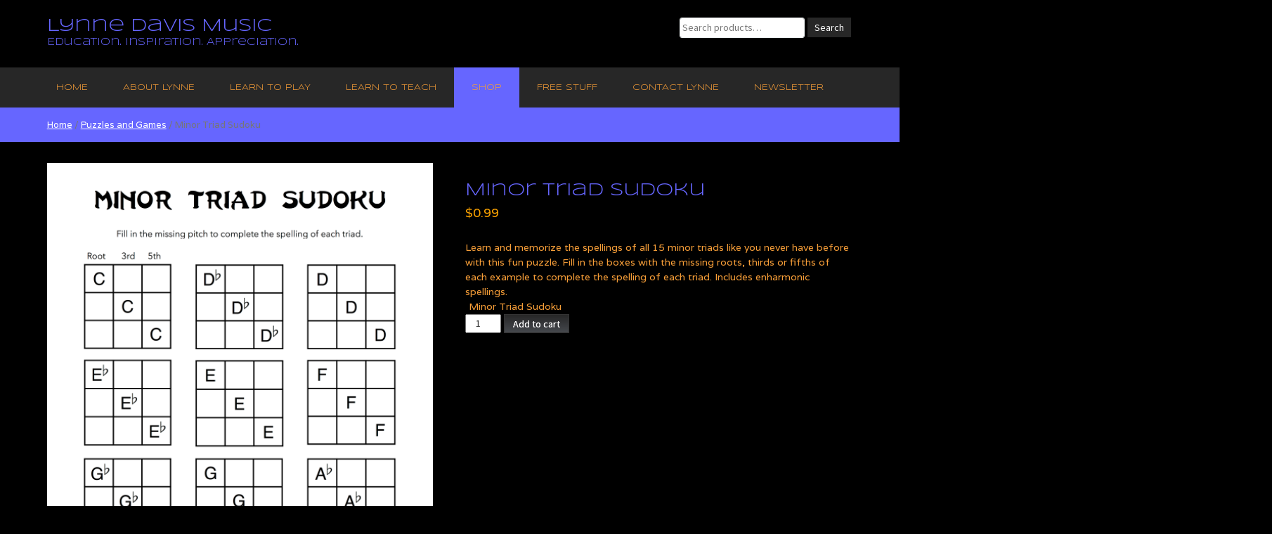

--- FILE ---
content_type: text/html; charset=UTF-8
request_url: https://lynnedavis.com/product/minor-triad-sudoku/
body_size: 12712
content:
<!DOCTYPE html>
<html lang="en-US">
<head>
	<meta charset="UTF-8">
	<meta name="viewport" content="width=device-width, initial-scale=1">
	<title>Minor Triad Sudoku | Lynne Davis Music</title>

	<!-- For third-generation iPad with high-resolution Retina display: -->
	<link rel="apple-touch-icon-precomposed" sizes="144x144" href="https://lynnedavis.com/wp-content/uploads/2022/10/TrebleClef144.png">

	<!-- For iPhone with high-resolution Retina display: -->
	<link rel="apple-touch-icon-precomposed" sizes="114x114" href="https://lynnedavis.com/wp-content/uploads/2022/10/TrebleClef114.png">

	<!-- For first- and second-generation iPad: -->
	<link rel="apple-touch-icon-precomposed" sizes="72x72" href="https://lynnedavis.com/wp-content/uploads/2022/10/TrebleClef72.png">

	<!-- For non-Retina iPhone, iPod Touch, and Android 2.1+ devices: -->
	<link rel="apple-touch-icon-precomposed" href="https://lynnedavis.com/wp-content/uploads/2022/10/TrebleClef57.png">

	<link rel="icon" href="https://lynnedavis.com/wp-content/uploads/2015/04/Screen-Shot-2015-04-06-at-9.51.06-AM.png">

	<link rel="profile" href="http://gmpg.org/xfn/11">
	<link rel="pingback" href="https://lynnedavis.com/xmlrpc.php">
	<link rel='dns-prefetch' href='//s0.wp.com' />
<link rel='dns-prefetch' href='//secure.gravatar.com' />
<link rel='dns-prefetch' href='//fonts.googleapis.com' />
<link rel='dns-prefetch' href='//use.fontawesome.com' />
<link rel='dns-prefetch' href='//ajax.googleapis.com' />
<link rel='dns-prefetch' href='//s.w.org' />
<link rel='preconnect' href='https://fonts.gstatic.com' crossorigin />
<link rel="alternate" type="application/rss+xml" title="Lynne Davis Music &raquo; Feed" href="https://lynnedavis.com/feed/" />
<link rel="alternate" type="application/rss+xml" title="Lynne Davis Music &raquo; Comments Feed" href="https://lynnedavis.com/comments/feed/" />
		<script type="text/javascript">
			window._wpemojiSettings = {"baseUrl":"https:\/\/s.w.org\/images\/core\/emoji\/13.0.0\/72x72\/","ext":".png","svgUrl":"https:\/\/s.w.org\/images\/core\/emoji\/13.0.0\/svg\/","svgExt":".svg","source":{"concatemoji":"https:\/\/lynnedavis.com\/wp-includes\/js\/wp-emoji-release.min.js?ver=5.5.17"}};
			!function(e,a,t){var n,r,o,i=a.createElement("canvas"),p=i.getContext&&i.getContext("2d");function s(e,t){var a=String.fromCharCode;p.clearRect(0,0,i.width,i.height),p.fillText(a.apply(this,e),0,0);e=i.toDataURL();return p.clearRect(0,0,i.width,i.height),p.fillText(a.apply(this,t),0,0),e===i.toDataURL()}function c(e){var t=a.createElement("script");t.src=e,t.defer=t.type="text/javascript",a.getElementsByTagName("head")[0].appendChild(t)}for(o=Array("flag","emoji"),t.supports={everything:!0,everythingExceptFlag:!0},r=0;r<o.length;r++)t.supports[o[r]]=function(e){if(!p||!p.fillText)return!1;switch(p.textBaseline="top",p.font="600 32px Arial",e){case"flag":return s([127987,65039,8205,9895,65039],[127987,65039,8203,9895,65039])?!1:!s([55356,56826,55356,56819],[55356,56826,8203,55356,56819])&&!s([55356,57332,56128,56423,56128,56418,56128,56421,56128,56430,56128,56423,56128,56447],[55356,57332,8203,56128,56423,8203,56128,56418,8203,56128,56421,8203,56128,56430,8203,56128,56423,8203,56128,56447]);case"emoji":return!s([55357,56424,8205,55356,57212],[55357,56424,8203,55356,57212])}return!1}(o[r]),t.supports.everything=t.supports.everything&&t.supports[o[r]],"flag"!==o[r]&&(t.supports.everythingExceptFlag=t.supports.everythingExceptFlag&&t.supports[o[r]]);t.supports.everythingExceptFlag=t.supports.everythingExceptFlag&&!t.supports.flag,t.DOMReady=!1,t.readyCallback=function(){t.DOMReady=!0},t.supports.everything||(n=function(){t.readyCallback()},a.addEventListener?(a.addEventListener("DOMContentLoaded",n,!1),e.addEventListener("load",n,!1)):(e.attachEvent("onload",n),a.attachEvent("onreadystatechange",function(){"complete"===a.readyState&&t.readyCallback()})),(n=t.source||{}).concatemoji?c(n.concatemoji):n.wpemoji&&n.twemoji&&(c(n.twemoji),c(n.wpemoji)))}(window,document,window._wpemojiSettings);
		</script>
		<style type="text/css">
img.wp-smiley,
img.emoji {
	display: inline !important;
	border: none !important;
	box-shadow: none !important;
	height: 1em !important;
	width: 1em !important;
	margin: 0 .07em !important;
	vertical-align: -0.1em !important;
	background: none !important;
	padding: 0 !important;
}
</style>
	<link rel='stylesheet' id='flick-css'  href='https://lynnedavis.com/wp-content/plugins/mailchimp/css/flick/flick.css?ver=5.5.17' type='text/css' media='all' />
<link rel='stylesheet' id='mailchimpSF_main_css-css'  href='https://lynnedavis.com/?mcsf_action=main_css&#038;ver=5.5.17' type='text/css' media='all' />
<!--[if IE]>
<link rel='stylesheet' id='mailchimpSF_ie_css-css'  href='https://lynnedavis.com/wp-content/plugins/mailchimp/css/ie.css?ver=5.5.17' type='text/css' media='all' />
<![endif]-->
<link rel='stylesheet' id='wp-block-library-css'  href='https://lynnedavis.com/wp-includes/css/dist/block-library/style.min.css?ver=5.5.17' type='text/css' media='all' />
<link rel='stylesheet' id='mediaelement-css'  href='https://lynnedavis.com/wp-includes/js/mediaelement/mediaelementplayer-legacy.min.css?ver=4.2.13-9993131' type='text/css' media='all' />
<link rel='stylesheet' id='wp-mediaelement-css'  href='https://lynnedavis.com/wp-includes/js/mediaelement/wp-mediaelement.min.css?ver=5.5.17' type='text/css' media='all' />
<link rel='stylesheet' id='woo-tlasp-style-css'  href='https://lynnedavis.com/wp-content/plugins/woo-track-list-and-sample-player//css/woo-tlasp.css?ver=5.5.17' type='text/css' media='all' />
<link rel='stylesheet' id='woocommerce-layout-css'  href='https://lynnedavis.com/wp-content/plugins/woocommerce/assets/css/woocommerce-layout.css?ver=3.2.5' type='text/css' media='all' />
<link rel='stylesheet' id='woocommerce-smallscreen-css'  href='https://lynnedavis.com/wp-content/plugins/woocommerce/assets/css/woocommerce-smallscreen.css?ver=3.2.5' type='text/css' media='only screen and (max-width: 768px)' />
<link rel='stylesheet' id='woocommerce-general-css'  href='https://lynnedavis.com/wp-content/plugins/woocommerce/assets/css/woocommerce.css?ver=3.2.5' type='text/css' media='all' />
<link rel='stylesheet' id='flaton-font-bitter-css'  href='//fonts.googleapis.com/css?family=Bitter%3A400%2C700&#038;ver=5.5.17' type='text/css' media='all' />
<link rel='stylesheet' id='flaton-font-source-sans-pro-css'  href='//fonts.googleapis.com/css?family=Source+Sans+Pro%3A400%2C700%2C600&#038;ver=5.5.17' type='text/css' media='all' />
<link rel='stylesheet' id='skeleton-css'  href='https://lynnedavis.com/wp-content/themes/flatonpro/css/skeleton.css?ver=5.5.17' type='text/css' media='all' />
<link rel='stylesheet' id='elusive-webfont-css'  href='https://lynnedavis.com/wp-content/themes/flatonpro/css/elusive-webfont.css?ver=5.5.17' type='text/css' media='all' />
<link rel='stylesheet' id='font-awesome-css'  href='https://lynnedavis.com/wp-content/themes/flatonpro/css/font-awesome.min.css?ver=5.5.17' type='text/css' media='all' />
<link rel='stylesheet' id='eislide-css'  href='https://lynnedavis.com/wp-content/themes/flatonpro/css/eislide.css?ver=5.5.17' type='text/css' media='all' />
<link rel='stylesheet' id='flexslider-css'  href='https://lynnedavis.com/wp-content/themes/flatonpro/css/flexslider.css?ver=5.5.17' type='text/css' media='all' />
<link rel='stylesheet' id='slicknav-css'  href='https://lynnedavis.com/wp-content/themes/flatonpro/css/slicknav.css?ver=5.5.17' type='text/css' media='all' />
<link rel='stylesheet' id='tabulous-css'  href='https://lynnedavis.com/wp-content/themes/flatonpro/css/tabulous.css?ver=5.5.17' type='text/css' media='all' />
<link rel='stylesheet' id='prettyPhoto-css'  href='https://lynnedavis.com/wp-content/themes/flatonpro/css/prettyPhoto.css?ver=5.5.17' type='text/css' media='all' />
<link rel='stylesheet' id='webulous-purple-css'  href='https://lynnedavis.com/wp-content/themes/flatonpro/css/purple.css?ver=5.5.17' type='text/css' media='all' />
<link rel='stylesheet' id='webulous-style-css'  href='https://lynnedavis.com/wp-content/themes/flatonpro/style.css?ver=5.5.17' type='text/css' media='all' />
<link rel='stylesheet' id='webulous-animate-css'  href='https://lynnedavis.com/wp-content/themes/flatonpro/css/animated.css?ver=5.5.17' type='text/css' media='all' />
<link rel='stylesheet' id='webulous-animations-css'  href='https://lynnedavis.com/wp-content/themes/flatonpro/css/animations.css?ver=5.5.17' type='text/css' media='all' />
<link rel='stylesheet' id='bfa-font-awesome-css'  href='https://use.fontawesome.com/releases/v5.15.4/css/all.css?ver=2.0.2' type='text/css' media='all' />
<link rel='stylesheet' id='qcf_style-css'  href='https://lynnedavis.com/wp-content/plugins/quick-contact-form/legacy/styles.css?ver=5.5.17' type='text/css' media='all' />
<link rel='stylesheet' id='qcf_custom_style-css'  href='https://lynnedavis.com/wp-content/plugins/quick-contact-form/legacy/quick-contact-form-custom.css?ver=5.5.17' type='text/css' media='all' />
<link rel='stylesheet' id='jquery-style-css'  href='https://ajax.googleapis.com/ajax/libs/jqueryui/1.11.2/themes/smoothness/jquery-ui.css?ver=5.5.17' type='text/css' media='all' />
<link rel="preload" as="style" href="https://fonts.googleapis.com/css?family=Varela:400%7CSyncopate:400%7CBree%20Serif:400&#038;subset=latin&#038;display=swap&#038;ver=1765075384" /><link rel="stylesheet" href="https://fonts.googleapis.com/css?family=Varela:400%7CSyncopate:400%7CBree%20Serif:400&#038;subset=latin&#038;display=swap&#038;ver=1765075384" media="print" onload="this.media='all'"><noscript><link rel="stylesheet" href="https://fonts.googleapis.com/css?family=Varela:400%7CSyncopate:400%7CBree%20Serif:400&#038;subset=latin&#038;display=swap&#038;ver=1765075384" /></noscript><link rel='stylesheet' id='jetpack_css-css'  href='https://lynnedavis.com/wp-content/plugins/jetpack/css/jetpack.css?ver=5.5.5' type='text/css' media='all' />
<link rel='stylesheet' id='wp-slider-css-css'  href='https://lynnedavis.com/wp-content/plugins/wp-slider/css/wp-slider.css?ver=5.5.17' type='text/css' media='all' />
<script type='text/javascript' src='https://lynnedavis.com/wp-includes/js/jquery/jquery.js?ver=1.12.4-wp' id='jquery-core-js'></script>
<script type='text/javascript' src='https://lynnedavis.com/wp-content/plugins/mailchimp/js/scrollTo.js?ver=1.5.8' id='jquery_scrollto-js'></script>
<script type='text/javascript' src='https://lynnedavis.com/wp-includes/js/jquery/jquery.form.min.js?ver=4.2.1' id='jquery-form-js'></script>
<script type='text/javascript' id='mailchimpSF_main_js-js-extra'>
/* <![CDATA[ */
var mailchimpSF = {"ajax_url":"https:\/\/lynnedavis.com\/"};
/* ]]> */
</script>
<script type='text/javascript' src='https://lynnedavis.com/wp-content/plugins/mailchimp/js/mailchimp.js?ver=1.5.8' id='mailchimpSF_main_js-js'></script>
<script type='text/javascript' src='https://lynnedavis.com/wp-includes/js/jquery/ui/core.min.js?ver=1.11.4' id='jquery-ui-core-js'></script>
<script type='text/javascript' src='https://lynnedavis.com/wp-content/plugins/mailchimp/js/datepicker.js?ver=5.5.17' id='datepicker-js'></script>
<link rel="https://api.w.org/" href="https://lynnedavis.com/wp-json/" /><link rel="alternate" type="application/json" href="https://lynnedavis.com/wp-json/wp/v2/product/5815" /><link rel="EditURI" type="application/rsd+xml" title="RSD" href="https://lynnedavis.com/xmlrpc.php?rsd" />
<link rel="wlwmanifest" type="application/wlwmanifest+xml" href="https://lynnedavis.com/wp-includes/wlwmanifest.xml" /> 
<meta name="generator" content="WordPress 5.5.17" />
<meta name="generator" content="WooCommerce 3.2.5" />
<link rel="canonical" href="https://lynnedavis.com/product/minor-triad-sudoku/" />
<link rel="alternate" type="application/json+oembed" href="https://lynnedavis.com/wp-json/oembed/1.0/embed?url=https%3A%2F%2Flynnedavis.com%2Fproduct%2Fminor-triad-sudoku%2F" />
<link rel="alternate" type="text/xml+oembed" href="https://lynnedavis.com/wp-json/oembed/1.0/embed?url=https%3A%2F%2Flynnedavis.com%2Fproduct%2Fminor-triad-sudoku%2F&#038;format=xml" />
<meta name="framework" content="Redux 4.1.23" /><script type='text/javascript' data-cfasync='false'>var _mmunch = {'front': false, 'page': false, 'post': false, 'category': false, 'author': false, 'search': false, 'attachment': false, 'tag': false};_mmunch['post'] = true; _mmunch['postData'] = {"ID":5815,"post_name":"minor-triad-sudoku","post_title":"Minor Triad Sudoku","post_type":"product","post_author":"1","post_status":"publish"}; _mmunch['postCategories'] = []; _mmunch['postTags'] = false; _mmunch['postAuthor'] = {"name":"","ID":""};</script><script data-cfasync="false" src="//a.mailmunch.co/app/v1/site.js" id="mailmunch-script" data-plugin="mc_mm" data-mailmunch-site-id="1009140" async></script><script type="text/javascript">
        jQuery(function($) {
            $('.date-pick').each(function() {
                var format = $(this).data('format') || 'mm/dd/yyyy';
                format = format.replace(/yyyy/i, 'yy');
                $(this).datepicker({
                    autoFocusNextInput: true,
                    constrainInput: false,
                    changeMonth: true,
                    changeYear: true,
                    beforeShow: function(input, inst) { $('#ui-datepicker-div').addClass('show'); },
                    dateFormat: format.toLowerCase(),
                });
            });
            d = new Date();
            $('.birthdate-pick').each(function() {
                var format = $(this).data('format') || 'mm/dd';
                format = format.replace(/yyyy/i, 'yy');
                $(this).datepicker({
                    autoFocusNextInput: true,
                    constrainInput: false,
                    changeMonth: true,
                    changeYear: false,
                    minDate: new Date(d.getFullYear(), 1-1, 1),
                    maxDate: new Date(d.getFullYear(), 12-1, 31),
                    beforeShow: function(input, inst) { $('#ui-datepicker-div').removeClass('show'); },
                    dateFormat: format.toLowerCase(),
                });

            });

        });
    </script>
        <script type="text/javascript">
            var wp_slider = {};
            
            function wp_slider_command(e, command){
                jQuery('#slider-' + e).children('ul').cycle(command);
            }
        </script>
        
<link rel='dns-prefetch' href='//widgets.wp.com'/>
<link rel='dns-prefetch' href='//s0.wp.com'/>
<link rel='dns-prefetch' href='//0.gravatar.com'/>
<link rel='dns-prefetch' href='//1.gravatar.com'/>
<link rel='dns-prefetch' href='//2.gravatar.com'/>
<link rel='dns-prefetch' href='//i0.wp.com'/>
<link rel='dns-prefetch' href='//i1.wp.com'/>
<link rel='dns-prefetch' href='//i2.wp.com'/>
<style type='text/css'>img#wpstats{display:none}</style><style type="text/css"></style>	        <script type="text/javascript">
				jQuery(document).ready(function(){

					//Check to see if the window is top if not then display button
					jQuery(window).scroll(function(){ 
						if (jQuery(this).scrollTop() > 100) {
							jQuery('.scroll-to-top').fadeIn();
						} else {
							jQuery('.scroll-to-top').fadeOut();  
						}
					});

					//Click event to scroll to top
					jQuery('.scroll-to-top').click(function(){
						jQuery('html, body').animate({scrollTop : 0},800);
						return false;
					});		
				});
		    </script>
    <script type="text/javascript" >
    jQuery(function ($) {
        var ajax_options = {
            type: "POST",
            action: 'link_click_counter',
            nonce: 'e03c6fcf4a',
            ajaxurl: 'https://lynnedavis.com/wp-admin/admin-ajax.php',
            post_id: '5815'
        };

        $( '.countable_link' ).on( 'click', function() {
            console.log("Clicked");
            var self = $( this );
            $.post( ajax_options.ajaxurl, ajax_options, function() {
                //window.location.href = self.attr( "href" );
                console.log(ajax_options.post_id);
            });
            return false;
        });
    });
    </script>
	<noscript><style>.woocommerce-product-gallery{ opacity: 1 !important; }</style></noscript>
	<meta name="description" content="Learn and memorize the spellings of all 15 minor triads like you never have before with this fun puzzle. Fill in the boxes with the missing roots, thirds or fifths of each example to complete the spelling of each triad. Includes enharmonic spellings." />
	<style type="text/css">
			h1.site-title a,
		.site-description {
			color: #6666ff;
		}
		</style>
	<style type="text/css" id="custom-background-css">
body.custom-background { background-color: #000000; }
</style>
	
<!-- Jetpack Open Graph Tags -->
<meta property="og:type" content="article" />
<meta property="og:title" content="Minor Triad Sudoku" />
<meta property="og:url" content="https://lynnedavis.com/product/minor-triad-sudoku/" />
<meta property="og:description" content="Learn and memorize the spellings of all 15 minor triads like you never have before with this fun puzzle. Fill in the boxes with the missing roots, thirds or fifths of each example to complete the s…" />
<meta property="article:published_time" content="2019-02-20T02:53:49+00:00" />
<meta property="article:modified_time" content="2020-11-04T20:04:53+00:00" />
<meta property="og:site_name" content="Lynne Davis Music" />
<meta property="og:image" content="https://i2.wp.com/lynnedavis.com/wp-content/uploads/2019/02/AB_TriadSudokoMinor.jpg?fit=927%2C1200&amp;ssl=1" />
<meta property="og:image:width" content="927" />
<meta property="og:image:height" content="1200" />
<meta property="og:locale" content="en_US" />
<meta name="twitter:text:title" content="Minor Triad Sudoku" />
<meta name="twitter:image" content="https://i2.wp.com/lynnedavis.com/wp-content/uploads/2019/02/AB_TriadSudokoMinor.jpg?fit=927%2C1200&#038;ssl=1&#038;w=640" />
<meta name="twitter:card" content="summary_large_image" />

<!-- Custom CSS Codes
========================================================= -->
<style type="text/css" media="screen">   
	
	body{ font-family: "Varela", sans-serif; font-size: 14px; font-weight: 400; color: #f79e38; }
	.main-navigation ul { font-family: "Syncopate", sans-serif; font-size: 12px; font-weight: 400; color: #f79e38; }
	.main-navigation ul a { color: #f79e38; }
	h1{ font-family: "Syncopate", sans-serif; font-size: 25px; font-weight: 400; color: #6666ff; }
	h2{ font-family: "Syncopate", sans-serif; font-size: 20px; font-weight: 400; color: #6666ff; }
	h3{ font-family: "Syncopate", sans-serif; font-size: 18px; font-weight: 400; color: #6666ff; }
	h4{ font-family: "Syncopate", sans-serif; font-size: 15px; font-weight: 400; color: #6666ff; }
	h5{ font-family: "Bree Serif", sans-serif; font-size: 13px; font-weight: 400; color: #f79e38; }
	h6{ font-family: "Bree Serif", sans-serif; font-size: 16.1px; font-weight: 400; color: #6666ff; }
	a, a:visited, h1 a, h2 a, h3 a, h4 a, h5 a, h6 a, .widget a, h1 a:visited, h2 a:visited, h3 a:visited, h4 a:visited, h5 a:visited, h6 a:visited, .widget a:visited { font-weight: inherit; color: #6666ff; }
	h1 a:hover, h2 a:hover, h3 a:hover, h4 a:hover, h5 a:hover, h6 a:hover,
	a:hover, a:hover h1, a:hover h2, a:hover h3, a:hover h4, a:hover h5, a:hover h6, .widget a:hover { color: #c1bff2; }
	.home .site-content h3.widget-title { background: none; }

/* custom css */

.entry-body p a,a,.woocommerce ul.products li.product .price,.home.flaton-free .team-col h5,
.woocommerce-page ul.products li.product .price,
.woocommerce #content div.product p.price,.pullright::before, .pullleft::before,
.woocommerce #content div.product span.price,.dropcap,.pullnone:before,
.woocommerce div.product p.price,.site-footer .widget-title,.site-footer .widget-title a,
.woocommerce div.product span.price,.ei-title h3,.toggle-polygon .toggle-title:hover,
.woocommerce-page #content div.product p.price,.site-footer a,
.woocommerce-page #content div.product span.price,.site-title a:hover,
.woocommerce-page div.product p.price,.site-footer .widget_calendar th, .site-footer .widget_archive li a:hover,
.site-footer .widget_categories li a:hover,.footer-bottom a,.widget.widget_skill-widget .skill-container .fa-stack,.widget.widget_skill-widget .skill-container .skill .skill-content .txt-count,
.site-footer .widget_pages li a:hover,blockquote:before,.site-footer .dropcap,.dropcap-book,
.site-footer .widget_nav_menu li a:hover,ol.comment-list .comment-metadata a:hover,ol.comment-list .comment-author cite a:hover,
.woocommerce-page div.product span.price,.required,.error-404.not-found h1 span,.site-footer .widget_testimonial-widget p.client,#secondary .widget ul li a:hover,#secondary .widget_calendar caption,.widget_rss ul li .rss-date,
.site-footer a,.site-footer a:visited
  	{
		color: #6666ff; 
	}
	.site-footer a:hover {
		color: #fff;
	}	
table td#today,button:hover,.site-footer .widget_tag_cloud a:hover,.ui-accordion .ui-accordion-header-active,.widget_recent-work-widget .recent_work_overlay .fa,
input[type="button"]:hover,.site-footer .widget_search input[type="submit"],
input[type="reset"]:hover,.site-footer input[type="submit"],ul.filter-options li a:hover,
input[type="submit"]:hover,.ui-accordion h3 span.fa,
.woocommerce #content input.button,.footer-bottom ul.menu li a:hover,
.footer-bottom ul.menu li.current_page_item a,.withtip:before,
.woocommerce #respond input#submit,.site-footer a.more-button,.site-footer .flex-direction-nav a.flex-next:hover,.site-footer .flex-direction-nav a.flex-prev:hover,
.woocommerce a.button,
.woocommerce button.button,.widget_tag_cloud a:hover,
.woocommerce input.button,
.woocommerce-page #content input.button,.widget_text .textwidget p.btn-more a:hover,
.woocommerce-page #respond input#submit,
.woocommerce-page a.button,.main-navigation li:hover > a,
.woocommerce-page button.button,
.woocommerce-page input.button,.woocommerce #content table.cart a.remove:hover,
.woocommerce table.cart a.remove:hover,.breadcrumb-wrap,.icon-polygon a.more-button,.callout-widget a,
.woocommerce-page #content table.cart a.remove:hover,
.woocommerce-page table.cart a.remove:hover,.woocommerce #content nav.woocommerce-pagination ul li a,
.woocommerce #content nav.woocommerce-pagination ul li span,.widget_testimonial-widget ul li .client-pic img,
.woocommerce nav.woocommerce-pagination ul li a,
.woocommerce nav.woocommerce-pagination ul li span,.main-navigation .current_page_item a,
.main-navigation .current-menu-item a,.dropcap-circle,
.dropcap-box,.toggle-normal .toggle-title .icn,.toggle-normal .toggle-title:hover,
.main-navigation .current-menu-parent > a,.main-navigation .current_page_parent > a,.comment-navigation .nav-previous a:hover,
.paging-navigation .nav-previous a:hover,
.post-navigation .nav-previous a:hover, .comment-navigation .nav-next a:hover,.widget_social-networks-widget ul li a:hover,
.share-box ul li a:hover, 
.paging-navigation .nav-next a:hover,.portfolio-excerpt a.btn-readmore:hover,.flex-direction-nav a.flex-next:hover,.flex-direction-nav a.flex-prev:hover,.flex-direction-nav a:hover,
.post-navigation .nav-next a:hover, .page-links a:hover, .entry-body .more-link:hover,
.page-navigation a:hover,.contactform .wpcf7-form p input[type="submit"],.widget_recent-posts-gallery-widget .recent-post,
.woocommerce-page #content nav.woocommerce-pagination ul li a,
.woocommerce-page #content nav.woocommerce-pagination ul li span,.circle-icon-box .circle-icon-wrapper h3.fa-stack,
.woocommerce-page nav.woocommerce-pagination ul li a,.widget_image-box-widget a.more-button,.flex-control-paging li a.flex-active,
.flex-control-paging li a:hover,p.btn-slider a,.ei-slider-thumbs li a,.tabs-container ul.tabs li a:hover,
.woocommerce-page nav.woocommerce-pagination ul li span,.woocommerce #content nav.woocommerce-pagination ul li,
.woocommerce #content nav.woocommerce-pagination ul,.woocommerce #content div.product .woocommerce-tabs ul.tabs li,
.woocommerce div.product .woocommerce-tabs ul.tabs li,.tabs-container ul.tabs li.ui-tabs-active a,.widget.widget_ourteam-widget .team-social ul li a,
.woocommerce-page #content div.product .woocommerce-tabs ul.tabs li,.circle-icon-box a.more-button:hover,
.woocommerce-page div.product .woocommerce-tabs ul.tabs li,.slicknav_menu,.top-features a.more-button,.woocommerce-page .woocommerce-breadcrumb,.widget_recent-posts-gallery-widget .recent-post:hover a img,.widget_recent-posts-gallery-widget .recent-post .post-title:before,.site-footer .circle-icon-box a.more-button:hover,
.home.flaton-free #service-tabs ul li a:hover,.tabs.normal ul li a:hover,.tabs ul li a:hover,.home.flaton-free .skill-percentage,.home.flaton-free p.btn-slider a:hover, .home.flaton-free p.btn-more a:hover,.home.flaton-free #service-tabs ul li.ui-tabs-active a
		{
		 	background-color: #6666ff; 
		}
		
.widget.widget_ourteam-widget .our-team:hover .team-content,.portfolio2col:hover .portfolio2col_overlay, .portfolio2col_sidebar_overlay:hover, .portfolio3col:hover .portfolio3col_overlay, .portfolio4col:hover .portfolio4col_overlay {
    background-color: #6666ff!important; 
    opacity: 0.8;	
}
.tabs ul li .tabulous_active,.tabs.normal ul li .tabulous_active {
	background-color: #6666ff!important; 
}
.main-navigation ul ul a:hover {
	border-color: rgba(255, 255, 255, 0.6);
}
		
		
button:focus,
input[type="button"]:focus,
input[type="reset"]:focus,
input[type="submit"]:focus,
button:active,
input[type="button"]:active,.gallery-item img,
input[type="reset"]:active,.error-404.not-found a.backtohome:hover,
input[type="submit"]:active,.contactform .wpcf7-form p input:focus,
.contactform .wpcf7-form p textarea:focus,.flex-control-paging li a,.icon-polygon .circle-icon-wrapper h3.fa-stack,
.icon-polygon .circle-icon-wrapper h3.fa-stack:before,
.icon-polygon .circle-icon-wrapper h3.fa-stack:after,.widget_image-box-widget .image-box img
		{
			border-color: #6666ff;
		}


.sep:after,.withtip.top:after{
			border-top-color: #6666ff;
		}

.pullright,
.pullleft,.pullright:before,
.pullleft:before,.withtip.left:after,.icon-polygon .circle-icon-wrapper h3.fa-stack
		{
			border-left-color: #6666ff; 
		}
.withtip.right:after,.icon-polygon .circle-icon-wrapper h3.fa-stack
		{
			border-right-color: #6666ff;
		}
.withtip.bottom:after
		{
			border-bottom-color: #6666ff;
		}

/* secondary color */	

.widget-title,.icon-polygon .circle-icon-wrapper h3.fa-stack i,.callout-widget a:hover,.breadcrumb-wrap #breadcrumb a,.alert-message a:hover,.widget.widget_ourteam-widget .team-content p,.widget_text ul li,.site-title a,.footer-bottom a:hover,.footer-bottom ul.menu li a,.entry-meta a:hover,
.entry-footer a:hover,.site-footer a.more-button:hover,#portfolio h4 a:hover,
.woocommerce ul.products li.product .price,
.woocommerce-page ul.products li.product .price,
.woocommerce #content div.product p.price,
.woocommerce #content div.product span.price,a:hover,
.woocommerce div.product p.price,
.woocommerce div.product span.price,
.woocommerce-page #content div.product p.price,
.woocommerce-page #content div.product span.price,
.woocommerce-page div.product p.price,.entry-body p a:hover,
.woocommerce-page div.product span.price,.widget_recent-posts-gallery-widget h4,.toggle-polygon .toggle-title,ol.comment-list .comment-author cite a,.footer-bottom p,.site-footer .widget_social-networks-widget li a,.site-footer .widget_tag_cloud a
	{
		color: #272727; 
	}
	

input[type="button"],.widget_text .textwidget p.btn-more a,.slicknav_menu li.current-menu-item a,
.slicknav_menu li a:hover,
.slicknav_menu .slicknav_row:hover,.slicknav_menu .slicknav_btn,
.slicknav_menu .slicknav_btn:hover,.top-features a.more-button:hover,.circle-icon-box a.more-button,.icon-polygon a.more-button:hover,
input[type="reset"],.flex-direction-nav a.flex-prev,p.btn-slider a:hover,.ei-slider-thumbs li.ei-slider-element,
.ei-slider-thumbs li a:hover,.toggle-normal .toggle-title:hover .icn,
.flex-direction-nav a.flex-next,.flex-direction-nav a.flex-next,.callout-widget,.widget_social-networks-widget ul li a,
.share-box ul li a,.single-portfolio .single-wrapper .one-third,
input[type="submit"],.nav-wrap,.main-navigation ul ul,.comment-navigation .nav-previous a,
.paging-navigation .nav-previous a,.site-footer .widget_search input[type="submit"]:hover,
.post-navigation .nav-previous a,.comment-navigation .nav-next a,.widget.widget_ourteam-widget .team-social ul li a:hover,.widget_recent-work-widget .recent_work_overlay .fa:hover,ul.filter-options li a,.portfolio-excerpt a.btn-readmore,
.paging-navigation .nav-next a,.site-footer input[type="submit"]:hover,.widget.widget_skill-widget .skill-container .skill .skill-percentage,
.post-navigation .nav-next a,.page-links a,.entry-body .more-link,.tabs-container ul.tabs li a,
.page-navigation a,.site-footer,.site-footer .widget_tag_cloud a,.footer-top,.contactform .wpcf7-form p input[type="submit"]:hover,.ui-accordion h3,
.woocommerce #content input.button,
.woocommerce #respond input#submit,
.woocommerce a.button,
.woocommerce button.button,
.woocommerce input.button,
.woocommerce-page #content input.button,
.woocommerce-page #respond input#submit,
.woocommerce-page a.button,
.woocommerce-page button.button,
.woocommerce-page input.button,.woocommerce #content input.button.alt,
.woocommerce #respond input#submit.alt,
.woocommerce a.button.alt,
.woocommerce button.button.alt,
.woocommerce input.button.alt,
.woocommerce-page #content input.button.alt,
.woocommerce-page #respond input#submit.alt,
.woocommerce-page a.button.alt,
.woocommerce-page button.button.alt,
.woocommerce-page input.button.alt,.woocommerce #content table.cart a.remove:hover,
.woocommerce table.cart a.remove:hover,
.woocommerce-page #content table.cart a.remove:hover,
.woocommerce-page table.cart a.remove:hover,.woocommerce #content nav.woocommerce-pagination ul li a,
.woocommerce #content nav.woocommerce-pagination ul li span,
.woocommerce nav.woocommerce-pagination ul li a,
.woocommerce nav.woocommerce-pagination ul li span,
.woocommerce-page #content nav.woocommerce-pagination ul li a,
.woocommerce-page #content nav.woocommerce-pagination ul li span,
.woocommerce-page nav.woocommerce-pagination ul li a,
.woocommerce-page nav.woocommerce-pagination ul li span,.woocommerce #content nav.woocommerce-pagination ul li,
.woocommerce #content nav.woocommerce-pagination ul,.woocommerce #content div.product .woocommerce-tabs ul.tabs li,
.woocommerce div.product .woocommerce-tabs ul.tabs li,
.woocommerce-page #content div.product .woocommerce-tabs ul.tabs li,
.woocommerce-page div.product .woocommerce-tabs ul.tabs li
	{
	 	background-color: #272727; 
	}
	

.widget_image-box-widget a.more-button:hover
	{
		border-color: #272727;
	}
abbr, acronym
	{
		border-bottom-color: #272727;
	}


</style>

			<style type="text/css" id="wp-custom-css">
				.woocommerce ul.products li.product .price, .woocommerce-page ul.products li.product .price, .woocommerce #content div.product p.price, .woocommerce #content div.product span.price, .woocommerce div.product p.price, .woocommerce div.product span.price, .woocommerce-page #content div.product p.price, .woocommerce-page #content div.product span.price, .woocommerce-page div.product p.price, .woocommerce-page div.product span.price {
	color: orange;
}

.widget-title {
	color: #6666ff;
}

.sow-carousel-wrapper ul.sow-carousel-items li.sow-carousel-item h3 {
	color: #6666ff;
}

.flex-caption {
	min-height: 50px;
}

#tab-description {
	background-color: black;
}

#tab-reviews {
	background-color: black;
}

#colophon {
background: black;
}

.woocommerce-tabs #tab-description h2 {
display: none;
}
/*Remove border*/
.woocommerce div.product .woocommerce-tabs .panel {
    border: none;
}
.mejs-controls .mejs-time-rail .mejs-time-current {
 background:#6666ff
}
.single-product .product_meta {
   display: none;
}
			</style>
		</head>

<body class="product-template-default single single-product postid-5815 custom-background woocommerce woocommerce-page">
	<div id="page" class="hfeed site">
	
		<header id="masthead" class="site-header header-wrap" role="banner">
			<div class="container">

				<div class="logo site-branding eight columns">

											<h1 class="site-title"><a href="https://lynnedavis.com/" rel="home">Lynne Davis Music</a></h1>
													<h2 class="site-description">Education. Inspiration. Appreciation.</h2>
																
				</div><!-- .site-branding -->

				<div class="eight columns">
					<div class="top-right">
						<aside id="gap-widget-2" class="widget widget_gap-widget"><div class="gap" style="height: 15px;"></div></aside><aside id="woocommerce_product_search-3" class="widget woocommerce widget_product_search"><form role="search" method="get" class="woocommerce-product-search" action="https://lynnedavis.com/">
	<label class="screen-reader-text" for="woocommerce-product-search-field-0">Search for:</label>
	<input type="search" id="woocommerce-product-search-field-0" class="search-field" placeholder="Search products&hellip;" value="" name="s" />
	<input type="submit" value="Search" />
	<input type="hidden" name="post_type" value="product" />
</form>
</aside>					</div>					
				</div>

			</div>
		</header><!-- #masthead -->
		<div class="nav-wrap" id="primary-nav">
			<div class="container">
				<nav id="site-navigation" class="main-navigation" role="navigation">
					<h1 class="menu-toggle">Menu</h1>
					<a class="skip-link screen-reader-text" href="#content">Skip to content</a>
					<div class="menu-my-menu-container"><ul id="menu-my-menu" class="menu"><li id="menu-item-230" class="menu-item menu-item-type-custom menu-item-object-custom menu-item-home menu-item-230"><a href="http://lynnedavis.com/">Home</a></li>
<li id="menu-item-872" class="menu-item menu-item-type-post_type menu-item-object-page menu-item-has-children menu-item-872"><a href="https://lynnedavis.com/lynne/">About Lynne</a>
<ul class="sub-menu">
	<li id="menu-item-1210" class="menu-item menu-item-type-post_type menu-item-object-page menu-item-1210"><a href="https://lynnedavis.com/publishing-2/">Publishing</a></li>
	<li id="menu-item-540" class="menu-item menu-item-type-post_type menu-item-object-page menu-item-540"><a href="https://lynnedavis.com/photo-gallery-2/">Photo Gallery</a></li>
	<li id="menu-item-278" class="menu-item menu-item-type-post_type menu-item-object-page menu-item-278"><a href="https://lynnedavis.com/performance/">Performance</a></li>
	<li id="menu-item-1222" class="menu-item menu-item-type-post_type menu-item-object-page menu-item-1222"><a href="https://lynnedavis.com/resume/">Resume</a></li>
	<li id="menu-item-543" class="menu-item menu-item-type-post_type menu-item-object-page menu-item-543"><a href="https://lynnedavis.com/endorsements/">Endorsements</a></li>
</ul>
</li>
<li id="menu-item-850" class="menu-item menu-item-type-post_type menu-item-object-page menu-item-has-children menu-item-850"><a href="https://lynnedavis.com/teaching/">Learn to Play</a>
<ul class="sub-menu">
	<li id="menu-item-869" class="menu-item menu-item-type-post_type menu-item-object-page menu-item-869"><a href="https://lynnedavis.com/teachingschedule/">Teaching Schedule</a></li>
	<li id="menu-item-1959" class="menu-item menu-item-type-post_type menu-item-object-page menu-item-1959"><a href="https://lynnedavis.com/video-assistant/">Video Assistant</a></li>
	<li id="menu-item-19445" class="menu-item menu-item-type-post_type menu-item-object-page menu-item-19445"><a href="https://lynnedavis.com/piano-practice-tracks/">Piano Practice Tracks</a></li>
	<li id="menu-item-22142" class="menu-item menu-item-type-post_type menu-item-object-page menu-item-22142"><a href="https://lynnedavis.com/scale-practice-tracks/">Scale Practice Tracks</a></li>
	<li id="menu-item-19753" class="menu-item menu-item-type-post_type menu-item-object-page menu-item-19753"><a href="https://lynnedavis.com/bass-practice-tracks/">Bass Practice Tracks</a></li>
	<li id="menu-item-19904" class="menu-item menu-item-type-post_type menu-item-object-page menu-item-19904"><a href="https://lynnedavis.com/guitar-practice-tracks/">Guitar Practice Tracks</a></li>
	<li id="menu-item-20041" class="menu-item menu-item-type-post_type menu-item-object-page menu-item-20041"><a href="https://lynnedavis.com/drum-tracks/">Drum Tracks</a></li>
	<li id="menu-item-1062" class="menu-item menu-item-type-post_type menu-item-object-page menu-item-1062"><a href="https://lynnedavis.com/student-resources/">Practice Tools</a></li>
	<li id="menu-item-1125" class="menu-item menu-item-type-post_type menu-item-object-page menu-item-1125"><a href="https://lynnedavis.com/ipad-apps-2/">iPad APPS</a></li>
	<li id="menu-item-1020" class="menu-item menu-item-type-post_type menu-item-object-page menu-item-1020"><a href="https://lynnedavis.com/books/">Books for Students</a></li>
	<li id="menu-item-1105" class="menu-item menu-item-type-post_type menu-item-object-page menu-item-1105"><a href="https://lynnedavis.com/core-documents-2/">Studio Guidelines</a></li>
</ul>
</li>
<li id="menu-item-256" class="menu-item menu-item-type-post_type menu-item-object-page menu-item-has-children menu-item-256"><a href="https://lynnedavis.com/teachers/">Learn to Teach</a>
<ul class="sub-menu">
	<li id="menu-item-1100" class="menu-item menu-item-type-post_type menu-item-object-page menu-item-1100"><a href="https://lynnedavis.com/booksforteachers/">Books for Teachers</a></li>
	<li id="menu-item-392" class="menu-item menu-item-type-post_type menu-item-object-page menu-item-392"><a href="https://lynnedavis.com/video-sharing/">Teaching Videos</a></li>
</ul>
</li>
<li id="menu-item-238" class="menu-item menu-item-type-post_type menu-item-object-page menu-item-has-children current_page_parent menu-item-238"><a href="https://lynnedavis.com/shop/">Shop</a>
<ul class="sub-menu">
	<li id="menu-item-237" class="menu-item menu-item-type-post_type menu-item-object-page menu-item-237"><a href="https://lynnedavis.com/my-account/">My Account</a></li>
	<li id="menu-item-234" class="menu-item menu-item-type-post_type menu-item-object-page menu-item-234"><a href="https://lynnedavis.com/cart/">Cart</a></li>
	<li id="menu-item-235" class="menu-item menu-item-type-post_type menu-item-object-page menu-item-235"><a href="https://lynnedavis.com/checkout/">Checkout</a></li>
</ul>
</li>
<li id="menu-item-3689" class="menu-item menu-item-type-post_type menu-item-object-page menu-item-3689"><a href="https://lynnedavis.com/free-stuff/">Free Stuff</a></li>
<li id="menu-item-21536" class="menu-item menu-item-type-post_type menu-item-object-page menu-item-21536"><a href="https://lynnedavis.com/contact-lynne/">Contact Lynne</a></li>
<li id="menu-item-21408" class="menu-item menu-item-type-post_type menu-item-object-page menu-item-21408"><a href="https://lynnedavis.com/newsletter/">Newsletter</a></li>
</ul></div>				</nav><!-- #site-navigation -->
			</div>
		</div>		
	<div class="container"><div class="row"><div id="primary" class="content-area sixteen columns"><nav class="woocommerce-breadcrumb"><a href="https://lynnedavis.com">Home</a>&nbsp;&#47;&nbsp;<a href="https://lynnedavis.com/product-category/puzzles-and-games/">Puzzles and Games</a>&nbsp;&#47;&nbsp;Minor Triad Sudoku</nav>
		
			

<div id="product-5815" class="post-5815 product type-product status-publish has-post-thumbnail product_cat-puzzles-and-games product_tag-chords product_tag-harmony product_tag-triad product_tag-triads first instock downloadable shipping-taxable purchasable product-type-simple">

	<div class="woocommerce-product-gallery woocommerce-product-gallery--with-images woocommerce-product-gallery--columns-4 images" data-columns="4" style="opacity: 0; transition: opacity .25s ease-in-out;">
	<figure class="woocommerce-product-gallery__wrapper">
		<div data-thumb="https://i2.wp.com/lynnedavis.com/wp-content/uploads/2019/02/AB_TriadSudokoMinor.jpg?resize=100%2C130&ssl=1" class="woocommerce-product-gallery__image"><a href="https://i2.wp.com/lynnedavis.com/wp-content/uploads/2019/02/AB_TriadSudokoMinor.jpg?fit=3400%2C4400&#038;ssl=1"><img width="541" height="700" src="https://i2.wp.com/lynnedavis.com/wp-content/uploads/2019/02/AB_TriadSudokoMinor.jpg?fit=541%2C700&amp;ssl=1" class="attachment-shop_single size-shop_single wp-post-image" alt="" loading="lazy" title="AB_TriadSudokoMinor" data-caption="" data-src="https://i2.wp.com/lynnedavis.com/wp-content/uploads/2019/02/AB_TriadSudokoMinor.jpg?fit=3400%2C4400&amp;ssl=1" data-large_image="https://i2.wp.com/lynnedavis.com/wp-content/uploads/2019/02/AB_TriadSudokoMinor.jpg?fit=3400%2C4400&amp;ssl=1" data-large_image_width="3400" data-large_image_height="4400" srcset="https://i2.wp.com/lynnedavis.com/wp-content/uploads/2019/02/AB_TriadSudokoMinor.jpg?w=3400&amp;ssl=1 3400w, https://i2.wp.com/lynnedavis.com/wp-content/uploads/2019/02/AB_TriadSudokoMinor.jpg?resize=116%2C150&amp;ssl=1 116w, https://i2.wp.com/lynnedavis.com/wp-content/uploads/2019/02/AB_TriadSudokoMinor.jpg?resize=232%2C300&amp;ssl=1 232w, https://i2.wp.com/lynnedavis.com/wp-content/uploads/2019/02/AB_TriadSudokoMinor.jpg?resize=768%2C994&amp;ssl=1 768w, https://i2.wp.com/lynnedavis.com/wp-content/uploads/2019/02/AB_TriadSudokoMinor.jpg?resize=464%2C600&amp;ssl=1 464w, https://i2.wp.com/lynnedavis.com/wp-content/uploads/2019/02/AB_TriadSudokoMinor.jpg?resize=100%2C130&amp;ssl=1 100w, https://i2.wp.com/lynnedavis.com/wp-content/uploads/2019/02/AB_TriadSudokoMinor.jpg?resize=541%2C700&amp;ssl=1 541w, https://i2.wp.com/lynnedavis.com/wp-content/uploads/2019/02/AB_TriadSudokoMinor.jpg?w=1740&amp;ssl=1 1740w, https://i2.wp.com/lynnedavis.com/wp-content/uploads/2019/02/AB_TriadSudokoMinor.jpg?w=2610&amp;ssl=1 2610w" sizes="(max-width: 541px) 100vw, 541px" data-attachment-id="5818" data-permalink="https://lynnedavis.com/product/minor-triad-sudoku/ab_triadsudokominor-2/" data-orig-file="https://i2.wp.com/lynnedavis.com/wp-content/uploads/2019/02/AB_TriadSudokoMinor.jpg?fit=3400%2C4400&amp;ssl=1" data-orig-size="3400,4400" data-comments-opened="1" data-image-meta="{&quot;aperture&quot;:&quot;0&quot;,&quot;credit&quot;:&quot;&quot;,&quot;camera&quot;:&quot;&quot;,&quot;caption&quot;:&quot;&quot;,&quot;created_timestamp&quot;:&quot;0&quot;,&quot;copyright&quot;:&quot;&quot;,&quot;focal_length&quot;:&quot;0&quot;,&quot;iso&quot;:&quot;0&quot;,&quot;shutter_speed&quot;:&quot;0&quot;,&quot;title&quot;:&quot;&quot;,&quot;orientation&quot;:&quot;0&quot;}" data-image-title="AB_TriadSudokoMinor" data-image-description="" data-medium-file="https://i2.wp.com/lynnedavis.com/wp-content/uploads/2019/02/AB_TriadSudokoMinor.jpg?fit=232%2C300&amp;ssl=1" data-large-file="https://i2.wp.com/lynnedavis.com/wp-content/uploads/2019/02/AB_TriadSudokoMinor.jpg?fit=464%2C600&amp;ssl=1" /></a></div>	</figure>
</div>

	<div class="summary entry-summary">

		<h1 class="product_title entry-title">Minor Triad Sudoku</h1><p class="price"><span class="woocommerce-Price-amount amount"><span class="woocommerce-Price-currencySymbol">&#36;</span>0.99</span></p>
<div class="woocommerce-product-details__short-description">
    Learn and memorize the spellings of all 15 minor triads like you never have before with this fun puzzle. Fill in the boxes with the missing roots, thirds or fifths of each example to complete the spelling of each triad. Includes enharmonic spellings.<div class="woo-tlasp"><div class="woo-tlasp-file-name">Minor Triad Sudoku</div></div></div>

	
	<form class="cart" method="post" enctype='multipart/form-data'>
			<div class="quantity">
		<label class="screen-reader-text" for="quantity_696a75abbf78e">Quantity</label>
		<input type="number" id="quantity_696a75abbf78e" class="input-text qty text" step="1" min="1" max="" name="quantity" value="1" title="Qty" size="4" pattern="[0-9]*" inputmode="numeric" />
	</div>
	
		<button type="submit" name="add-to-cart" value="5815" class="single_add_to_cart_button button alt">Add to cart</button>

			</form>

	
<div class="product_meta">

	
	
	<span class="posted_in">Category: <a href="https://lynnedavis.com/product-category/puzzles-and-games/" rel="tag">Puzzles and Games</a></span>
	<span class="tagged_as">Tags: <a href="https://lynnedavis.com/product-tag/chords/" rel="tag">chords</a>, <a href="https://lynnedavis.com/product-tag/harmony/" rel="tag">harmony</a>, <a href="https://lynnedavis.com/product-tag/triad/" rel="tag">triad</a>, <a href="https://lynnedavis.com/product-tag/triads/" rel="tag">triads</a></span>
	
</div>


	</div><!-- .summary -->

	
	<section class="up-sells upsells products">

		<h2>You may also like&hellip;</h2>

		<ul class="products">

			
				<li class="post-5686 product type-product status-publish has-post-thumbnail product_cat-puzzles-and-games product_tag-games product_tag-harmony product_tag-theory product_tag-triads first instock downloadable shipping-taxable purchasable product-type-simple">
	<a href="https://lynnedavis.com/product/triad-crossword/" class="woocommerce-LoopProduct-link woocommerce-loop-product__link"><img width="300" height="400" src="//i0.wp.com/lynnedavis.com/wp-content/uploads/2018/11/AB_TriadCrossword.jpg?resize=300%2C400&amp;ssl=1" class="attachment-shop_catalog size-shop_catalog wp-post-image" alt="" loading="lazy" srcset="//i0.wp.com/lynnedavis.com/wp-content/uploads/2018/11/AB_TriadCrossword.jpg?resize=300%2C400&amp;ssl=1 300w, //i0.wp.com/lynnedavis.com/wp-content/uploads/2018/11/AB_TriadCrossword.jpg?zoom=2&amp;resize=300%2C400&amp;ssl=1 600w, //i0.wp.com/lynnedavis.com/wp-content/uploads/2018/11/AB_TriadCrossword.jpg?zoom=3&amp;resize=300%2C400&amp;ssl=1 900w" sizes="(max-width: 300px) 100vw, 300px" data-attachment-id="5808" data-permalink="//lynnedavis.com/product/triad-crossword/ab_triadcrossword-3/" data-orig-file="//i0.wp.com/lynnedavis.com/wp-content/uploads/2018/11/AB_TriadCrossword.jpg?fit=3400%2C4400&amp;ssl=1" data-orig-size="3400,4400" data-comments-opened="1" data-image-meta="{&quot;aperture&quot;:&quot;0&quot;,&quot;credit&quot;:&quot;&quot;,&quot;camera&quot;:&quot;&quot;,&quot;caption&quot;:&quot;&quot;,&quot;created_timestamp&quot;:&quot;0&quot;,&quot;copyright&quot;:&quot;&quot;,&quot;focal_length&quot;:&quot;0&quot;,&quot;iso&quot;:&quot;0&quot;,&quot;shutter_speed&quot;:&quot;0&quot;,&quot;title&quot;:&quot;&quot;,&quot;orientation&quot;:&quot;0&quot;}" data-image-title="AB_TriadCrossword" data-image-description="" data-medium-file="//i0.wp.com/lynnedavis.com/wp-content/uploads/2018/11/AB_TriadCrossword.jpg?fit=232%2C300&amp;ssl=1" data-large-file="//i0.wp.com/lynnedavis.com/wp-content/uploads/2018/11/AB_TriadCrossword.jpg?fit=464%2C600&amp;ssl=1" /><h2 class="woocommerce-loop-product__title">Triad Crossword</h2>
	<span class="price"><span class="woocommerce-Price-amount amount"><span class="woocommerce-Price-currencySymbol">&#36;</span>0.99</span></span>
</a><a rel="nofollow" href="/product/minor-triad-sudoku/?add-to-cart=5686" data-quantity="1" data-product_id="5686" data-product_sku="" class="button product_type_simple add_to_cart_button ajax_add_to_cart">Add to cart</a></li>

			
				<li class="post-5750 product type-product status-publish has-post-thumbnail product_cat-puzzles-and-games product_tag-chords product_tag-theory product_tag-triads  instock downloadable shipping-taxable purchasable product-type-simple">
	<a href="https://lynnedavis.com/product/triad-sudoku/" class="woocommerce-LoopProduct-link woocommerce-loop-product__link"><img width="300" height="400" src="//i1.wp.com/lynnedavis.com/wp-content/uploads/2019/01/AB_TriadSudokoMajor.jpg?resize=300%2C400&amp;ssl=1" class="attachment-shop_catalog size-shop_catalog wp-post-image" alt="" loading="lazy" srcset="//i1.wp.com/lynnedavis.com/wp-content/uploads/2019/01/AB_TriadSudokoMajor.jpg?resize=300%2C400&amp;ssl=1 300w, //i1.wp.com/lynnedavis.com/wp-content/uploads/2019/01/AB_TriadSudokoMajor.jpg?zoom=2&amp;resize=300%2C400&amp;ssl=1 600w, //i1.wp.com/lynnedavis.com/wp-content/uploads/2019/01/AB_TriadSudokoMajor.jpg?zoom=3&amp;resize=300%2C400&amp;ssl=1 900w" sizes="(max-width: 300px) 100vw, 300px" data-attachment-id="5813" data-permalink="//lynnedavis.com/product/triad-sudoku/ab_triadsudokomajor/" data-orig-file="//i1.wp.com/lynnedavis.com/wp-content/uploads/2019/01/AB_TriadSudokoMajor.jpg?fit=3400%2C4400&amp;ssl=1" data-orig-size="3400,4400" data-comments-opened="1" data-image-meta="{&quot;aperture&quot;:&quot;0&quot;,&quot;credit&quot;:&quot;&quot;,&quot;camera&quot;:&quot;&quot;,&quot;caption&quot;:&quot;&quot;,&quot;created_timestamp&quot;:&quot;0&quot;,&quot;copyright&quot;:&quot;&quot;,&quot;focal_length&quot;:&quot;0&quot;,&quot;iso&quot;:&quot;0&quot;,&quot;shutter_speed&quot;:&quot;0&quot;,&quot;title&quot;:&quot;&quot;,&quot;orientation&quot;:&quot;0&quot;}" data-image-title="AB_TriadSudokoMajor" data-image-description="" data-medium-file="//i1.wp.com/lynnedavis.com/wp-content/uploads/2019/01/AB_TriadSudokoMajor.jpg?fit=232%2C300&amp;ssl=1" data-large-file="//i1.wp.com/lynnedavis.com/wp-content/uploads/2019/01/AB_TriadSudokoMajor.jpg?fit=464%2C600&amp;ssl=1" /><h2 class="woocommerce-loop-product__title">Major Triad Sudoku</h2>
	<span class="price"><span class="woocommerce-Price-amount amount"><span class="woocommerce-Price-currencySymbol">&#36;</span>0.99</span></span>
</a><a rel="nofollow" href="/product/minor-triad-sudoku/?add-to-cart=5750" data-quantity="1" data-product_id="5750" data-product_sku="" class="button product_type_simple add_to_cart_button ajax_add_to_cart">Add to cart</a></li>

			
				<li class="post-5451 product type-product status-publish has-post-thumbnail product_cat-puzzles-and-games product_tag-chords product_tag-harmony product_tag-triads  instock downloadable shipping-taxable purchasable product-type-simple">
	<a href="https://lynnedavis.com/product/triad-spelling-cards/" class="woocommerce-LoopProduct-link woocommerce-loop-product__link"><img width="300" height="400" src="//i2.wp.com/lynnedavis.com/wp-content/uploads/2018/05/TriadLettersCards-scaled.jpg?resize=300%2C400&amp;ssl=1" class="attachment-shop_catalog size-shop_catalog wp-post-image" alt="" loading="lazy" srcset="//i2.wp.com/lynnedavis.com/wp-content/uploads/2018/05/TriadLettersCards-scaled.jpg?resize=300%2C400&amp;ssl=1 300w, //i2.wp.com/lynnedavis.com/wp-content/uploads/2018/05/TriadLettersCards-scaled.jpg?zoom=2&amp;resize=300%2C400&amp;ssl=1 600w, //i2.wp.com/lynnedavis.com/wp-content/uploads/2018/05/TriadLettersCards-scaled.jpg?zoom=3&amp;resize=300%2C400&amp;ssl=1 900w" sizes="(max-width: 300px) 100vw, 300px" data-attachment-id="22328" data-permalink="//lynnedavis.com/product/triad-spelling-cards/triadletterscards/" data-orig-file="//i2.wp.com/lynnedavis.com/wp-content/uploads/2018/05/TriadLettersCards-scaled.jpg?fit=2560%2C1978&amp;ssl=1" data-orig-size="2560,1978" data-comments-opened="1" data-image-meta="{&quot;aperture&quot;:&quot;0&quot;,&quot;credit&quot;:&quot;&quot;,&quot;camera&quot;:&quot;&quot;,&quot;caption&quot;:&quot;&quot;,&quot;created_timestamp&quot;:&quot;0&quot;,&quot;copyright&quot;:&quot;&quot;,&quot;focal_length&quot;:&quot;0&quot;,&quot;iso&quot;:&quot;0&quot;,&quot;shutter_speed&quot;:&quot;0&quot;,&quot;title&quot;:&quot;&quot;,&quot;orientation&quot;:&quot;0&quot;}" data-image-title="TriadLettersCards" data-image-description="" data-medium-file="//i2.wp.com/lynnedavis.com/wp-content/uploads/2018/05/TriadLettersCards-scaled.jpg?fit=300%2C232&amp;ssl=1" data-large-file="//i2.wp.com/lynnedavis.com/wp-content/uploads/2018/05/TriadLettersCards-scaled.jpg?fit=600%2C464&amp;ssl=1" /><h2 class="woocommerce-loop-product__title">Triad Spelling Card Game</h2>
	<span class="price"><span class="woocommerce-Price-amount amount"><span class="woocommerce-Price-currencySymbol">&#36;</span>0.99</span></span>
</a><a rel="nofollow" href="/product/minor-triad-sudoku/?add-to-cart=5451" data-quantity="1" data-product_id="5451" data-product_sku="" class="button product_type_simple add_to_cart_button ajax_add_to_cart">Add to cart</a></li>

			
				<li class="post-2682 product type-product status-publish has-post-thumbnail product_cat-puzzles-and-games product_tag-chords product_tag-harmony product_tag-theory product_tag-triads last instock downloadable shipping-taxable purchasable product-type-simple">
	<a href="https://lynnedavis.com/product/triad-wordfinds/" class="woocommerce-LoopProduct-link woocommerce-loop-product__link"><img width="300" height="400" src="//i2.wp.com/lynnedavis.com/wp-content/uploads/2016/01/AB_TriadWordFind_Major.jpg?resize=300%2C400&amp;ssl=1" class="attachment-shop_catalog size-shop_catalog wp-post-image" alt="" loading="lazy" srcset="//i2.wp.com/lynnedavis.com/wp-content/uploads/2016/01/AB_TriadWordFind_Major.jpg?resize=300%2C400&amp;ssl=1 300w, //i2.wp.com/lynnedavis.com/wp-content/uploads/2016/01/AB_TriadWordFind_Major.jpg?zoom=2&amp;resize=300%2C400&amp;ssl=1 600w, //i2.wp.com/lynnedavis.com/wp-content/uploads/2016/01/AB_TriadWordFind_Major.jpg?zoom=3&amp;resize=300%2C400&amp;ssl=1 900w" sizes="(max-width: 300px) 100vw, 300px" data-attachment-id="5822" data-permalink="//lynnedavis.com/product/triad-wordfinds/ab_triadwordfind_major/" data-orig-file="//i2.wp.com/lynnedavis.com/wp-content/uploads/2016/01/AB_TriadWordFind_Major.jpg?fit=3400%2C4400&amp;ssl=1" data-orig-size="3400,4400" data-comments-opened="1" data-image-meta="{&quot;aperture&quot;:&quot;0&quot;,&quot;credit&quot;:&quot;&quot;,&quot;camera&quot;:&quot;&quot;,&quot;caption&quot;:&quot;&quot;,&quot;created_timestamp&quot;:&quot;0&quot;,&quot;copyright&quot;:&quot;&quot;,&quot;focal_length&quot;:&quot;0&quot;,&quot;iso&quot;:&quot;0&quot;,&quot;shutter_speed&quot;:&quot;0&quot;,&quot;title&quot;:&quot;&quot;,&quot;orientation&quot;:&quot;0&quot;}" data-image-title="AB_TriadWordFind_Major" data-image-description="" data-medium-file="//i2.wp.com/lynnedavis.com/wp-content/uploads/2016/01/AB_TriadWordFind_Major.jpg?fit=232%2C300&amp;ssl=1" data-large-file="//i2.wp.com/lynnedavis.com/wp-content/uploads/2016/01/AB_TriadWordFind_Major.jpg?fit=464%2C600&amp;ssl=1" /><h2 class="woocommerce-loop-product__title">Major Triad Wordfind</h2>
	<span class="price"><span class="woocommerce-Price-amount amount"><span class="woocommerce-Price-currencySymbol">&#36;</span>0.99</span></span>
</a><a rel="nofollow" href="/product/minor-triad-sudoku/?add-to-cart=2682" data-quantity="1" data-product_id="2682" data-product_sku="" class="button product_type_simple add_to_cart_button ajax_add_to_cart">Add to cart</a></li>

			
				<li class="post-2533 product type-product status-publish has-post-thumbnail product_cat-worksheets product_tag-chords product_tag-inversions product_tag-keys product_tag-theory product_tag-triads first instock downloadable shipping-taxable purchasable product-type-simple">
	<a href="https://lynnedavis.com/product/triad-spelling-worksheet/" class="woocommerce-LoopProduct-link woocommerce-loop-product__link"><img width="300" height="400" src="//i1.wp.com/lynnedavis.com/wp-content/uploads/2018/04/TriadSpelling4_WS.jpg?resize=300%2C400&amp;ssl=1" class="attachment-shop_catalog size-shop_catalog wp-post-image" alt="" loading="lazy" srcset="//i1.wp.com/lynnedavis.com/wp-content/uploads/2018/04/TriadSpelling4_WS.jpg?resize=300%2C400&amp;ssl=1 300w, //i1.wp.com/lynnedavis.com/wp-content/uploads/2018/04/TriadSpelling4_WS.jpg?zoom=2&amp;resize=300%2C400&amp;ssl=1 600w, //i1.wp.com/lynnedavis.com/wp-content/uploads/2018/04/TriadSpelling4_WS.jpg?zoom=3&amp;resize=300%2C400&amp;ssl=1 900w" sizes="(max-width: 300px) 100vw, 300px" data-attachment-id="5339" data-permalink="//lynnedavis.com/triadspelling4_ws/" data-orig-file="//i1.wp.com/lynnedavis.com/wp-content/uploads/2018/04/TriadSpelling4_WS.jpg?fit=2550%2C3300&amp;ssl=1" data-orig-size="2550,3300" data-comments-opened="1" data-image-meta="{&quot;aperture&quot;:&quot;0&quot;,&quot;credit&quot;:&quot;&quot;,&quot;camera&quot;:&quot;&quot;,&quot;caption&quot;:&quot;&quot;,&quot;created_timestamp&quot;:&quot;0&quot;,&quot;copyright&quot;:&quot;&quot;,&quot;focal_length&quot;:&quot;0&quot;,&quot;iso&quot;:&quot;0&quot;,&quot;shutter_speed&quot;:&quot;0&quot;,&quot;title&quot;:&quot;&quot;,&quot;orientation&quot;:&quot;0&quot;}" data-image-title="TriadSpelling4_WS" data-image-description="" data-medium-file="//i1.wp.com/lynnedavis.com/wp-content/uploads/2018/04/TriadSpelling4_WS.jpg?fit=232%2C300&amp;ssl=1" data-large-file="//i1.wp.com/lynnedavis.com/wp-content/uploads/2018/04/TriadSpelling4_WS.jpg?fit=464%2C600&amp;ssl=1" /><h2 class="woocommerce-loop-product__title">Triad Spelling Complete Worksheet</h2>
	<span class="price"><span class="woocommerce-Price-amount amount"><span class="woocommerce-Price-currencySymbol">&#36;</span>0.99</span></span>
</a><a rel="nofollow" href="/product/minor-triad-sudoku/?add-to-cart=2533" data-quantity="1" data-product_id="2533" data-product_sku="" class="button product_type_simple add_to_cart_button ajax_add_to_cart">Add to cart</a></li>

			
		</ul>

	</section>


	<section class="related products">

		<h2>Related products</h2>

		<ul class="products">

			
				<li class="post-1871 product type-product status-publish has-post-thumbnail product_cat-worksheets product_tag-chords product_tag-harmony product_tag-inversions product_tag-reading-music product_tag-triads first instock downloadable shipping-taxable purchasable product-type-simple">
	<a href="https://lynnedavis.com/product/inversions-worksheet/" class="woocommerce-LoopProduct-link woocommerce-loop-product__link"><img width="300" height="400" src="//i0.wp.com/lynnedavis.com/wp-content/uploads/2015/01/AB_Inversions.jpg?resize=300%2C400&amp;ssl=1" class="attachment-shop_catalog size-shop_catalog wp-post-image" alt="" loading="lazy" srcset="//i0.wp.com/lynnedavis.com/wp-content/uploads/2015/01/AB_Inversions.jpg?resize=300%2C400&amp;ssl=1 300w, //i0.wp.com/lynnedavis.com/wp-content/uploads/2015/01/AB_Inversions.jpg?zoom=2&amp;resize=300%2C400&amp;ssl=1 600w, //i0.wp.com/lynnedavis.com/wp-content/uploads/2015/01/AB_Inversions.jpg?zoom=3&amp;resize=300%2C400&amp;ssl=1 900w" sizes="(max-width: 300px) 100vw, 300px" data-attachment-id="5832" data-permalink="//lynnedavis.com/product/inversions-worksheet/ab_inversions-2/" data-orig-file="//i0.wp.com/lynnedavis.com/wp-content/uploads/2015/01/AB_Inversions.jpg?fit=3400%2C4400&amp;ssl=1" data-orig-size="3400,4400" data-comments-opened="1" data-image-meta="{&quot;aperture&quot;:&quot;0&quot;,&quot;credit&quot;:&quot;&quot;,&quot;camera&quot;:&quot;&quot;,&quot;caption&quot;:&quot;&quot;,&quot;created_timestamp&quot;:&quot;0&quot;,&quot;copyright&quot;:&quot;&quot;,&quot;focal_length&quot;:&quot;0&quot;,&quot;iso&quot;:&quot;0&quot;,&quot;shutter_speed&quot;:&quot;0&quot;,&quot;title&quot;:&quot;&quot;,&quot;orientation&quot;:&quot;0&quot;}" data-image-title="AB_Inversions" data-image-description="" data-medium-file="//i0.wp.com/lynnedavis.com/wp-content/uploads/2015/01/AB_Inversions.jpg?fit=232%2C300&amp;ssl=1" data-large-file="//i0.wp.com/lynnedavis.com/wp-content/uploads/2015/01/AB_Inversions.jpg?fit=464%2C600&amp;ssl=1" /><h2 class="woocommerce-loop-product__title">Inversions Worksheet</h2>
	<span class="price"><span class="woocommerce-Price-amount amount"><span class="woocommerce-Price-currencySymbol">&#36;</span>0.99</span></span>
</a><a rel="nofollow" href="/product/minor-triad-sudoku/?add-to-cart=1871" data-quantity="1" data-product_id="1871" data-product_sku="" class="button product_type_simple add_to_cart_button ajax_add_to_cart">Add to cart</a></li>

			
				<li class="post-701 product type-product status-publish has-post-thumbnail product_cat-theory-and-harmony product_tag-chords product_tag-harmony product_tag-key  instock downloadable shipping-taxable purchasable product-type-simple">
	<a href="https://lynnedavis.com/product/the-chords-in-a-key/" class="woocommerce-LoopProduct-link woocommerce-loop-product__link"><img width="300" height="400" src="//i1.wp.com/lynnedavis.com/wp-content/uploads/2018/04/Diatonic13thsTable.jpg?resize=300%2C400&amp;ssl=1" class="attachment-shop_catalog size-shop_catalog wp-post-image" alt="" loading="lazy" srcset="//i1.wp.com/lynnedavis.com/wp-content/uploads/2018/04/Diatonic13thsTable.jpg?resize=300%2C400&amp;ssl=1 300w, //i1.wp.com/lynnedavis.com/wp-content/uploads/2018/04/Diatonic13thsTable.jpg?zoom=2&amp;resize=300%2C400&amp;ssl=1 600w, //i1.wp.com/lynnedavis.com/wp-content/uploads/2018/04/Diatonic13thsTable.jpg?zoom=3&amp;resize=300%2C400&amp;ssl=1 900w" sizes="(max-width: 300px) 100vw, 300px" data-attachment-id="5261" data-permalink="//lynnedavis.com/diatonic13thstable-4/" data-orig-file="//i1.wp.com/lynnedavis.com/wp-content/uploads/2018/04/Diatonic13thsTable.jpg?fit=2550%2C3300&amp;ssl=1" data-orig-size="2550,3300" data-comments-opened="1" data-image-meta="{&quot;aperture&quot;:&quot;0&quot;,&quot;credit&quot;:&quot;&quot;,&quot;camera&quot;:&quot;&quot;,&quot;caption&quot;:&quot;&quot;,&quot;created_timestamp&quot;:&quot;0&quot;,&quot;copyright&quot;:&quot;&quot;,&quot;focal_length&quot;:&quot;0&quot;,&quot;iso&quot;:&quot;0&quot;,&quot;shutter_speed&quot;:&quot;0&quot;,&quot;title&quot;:&quot;&quot;,&quot;orientation&quot;:&quot;0&quot;}" data-image-title="Diatonic13thsTable" data-image-description="" data-medium-file="//i1.wp.com/lynnedavis.com/wp-content/uploads/2018/04/Diatonic13thsTable.jpg?fit=232%2C300&amp;ssl=1" data-large-file="//i1.wp.com/lynnedavis.com/wp-content/uploads/2018/04/Diatonic13thsTable.jpg?fit=464%2C600&amp;ssl=1" /><h2 class="woocommerce-loop-product__title">The Chords in a Key</h2>
	<span class="price"><span class="woocommerce-Price-amount amount"><span class="woocommerce-Price-currencySymbol">&#36;</span>0.99</span></span>
</a><a rel="nofollow" href="/product/minor-triad-sudoku/?add-to-cart=701" data-quantity="1" data-product_id="701" data-product_sku="" class="button product_type_simple add_to_cart_button ajax_add_to_cart">Add to cart</a></li>

			
				<li class="post-5447 product type-product status-publish has-post-thumbnail product_cat-flash-cards product_tag-harmony product_tag-triads  instock downloadable shipping-taxable purchasable product-type-simple">
	<a href="https://lynnedavis.com/product/major-triad-flashcards/" class="woocommerce-LoopProduct-link woocommerce-loop-product__link"><img width="300" height="400" src="//i2.wp.com/lynnedavis.com/wp-content/uploads/2018/05/TriadFlashcards_Major.jpg?resize=300%2C400&amp;ssl=1" class="attachment-shop_catalog size-shop_catalog wp-post-image" alt="" loading="lazy" srcset="//i2.wp.com/lynnedavis.com/wp-content/uploads/2018/05/TriadFlashcards_Major.jpg?resize=300%2C400&amp;ssl=1 300w, //i2.wp.com/lynnedavis.com/wp-content/uploads/2018/05/TriadFlashcards_Major.jpg?zoom=2&amp;resize=300%2C400&amp;ssl=1 600w, //i2.wp.com/lynnedavis.com/wp-content/uploads/2018/05/TriadFlashcards_Major.jpg?zoom=3&amp;resize=300%2C400&amp;ssl=1 900w" sizes="(max-width: 300px) 100vw, 300px" data-attachment-id="5450" data-permalink="//lynnedavis.com/product/major-triad-flashcards/triadflashcards_major-2/" data-orig-file="//i2.wp.com/lynnedavis.com/wp-content/uploads/2018/05/TriadFlashcards_Major.jpg?fit=2550%2C3300&amp;ssl=1" data-orig-size="2550,3300" data-comments-opened="1" data-image-meta="{&quot;aperture&quot;:&quot;0&quot;,&quot;credit&quot;:&quot;&quot;,&quot;camera&quot;:&quot;&quot;,&quot;caption&quot;:&quot;&quot;,&quot;created_timestamp&quot;:&quot;0&quot;,&quot;copyright&quot;:&quot;&quot;,&quot;focal_length&quot;:&quot;0&quot;,&quot;iso&quot;:&quot;0&quot;,&quot;shutter_speed&quot;:&quot;0&quot;,&quot;title&quot;:&quot;&quot;,&quot;orientation&quot;:&quot;0&quot;}" data-image-title="TriadFlashcards_Major" data-image-description="" data-medium-file="//i2.wp.com/lynnedavis.com/wp-content/uploads/2018/05/TriadFlashcards_Major.jpg?fit=232%2C300&amp;ssl=1" data-large-file="//i2.wp.com/lynnedavis.com/wp-content/uploads/2018/05/TriadFlashcards_Major.jpg?fit=464%2C600&amp;ssl=1" /><h2 class="woocommerce-loop-product__title">Major Triad Pictograph Cards</h2>
	<span class="price"><span class="woocommerce-Price-amount amount"><span class="woocommerce-Price-currencySymbol">&#36;</span>0.99</span></span>
</a><a rel="nofollow" href="/product/minor-triad-sudoku/?add-to-cart=5447" data-quantity="1" data-product_id="5447" data-product_sku="" class="button product_type_simple add_to_cart_button ajax_add_to_cart">Add to cart</a></li>

			
				<li class="post-720 product type-product status-publish has-post-thumbnail product_cat-piano-technique product_tag-accompaniment product_tag-chord-progressions product_tag-harmony product_tag-inversions product_tag-primary-chords product_tag-triads last instock downloadable shipping-taxable purchasable product-type-simple">
	<a href="https://lynnedavis.com/product/advanced-piano-accompaniment/" class="woocommerce-LoopProduct-link woocommerce-loop-product__link"><img width="300" height="400" src="//i1.wp.com/lynnedavis.com/wp-content/uploads/2018/04/Accompaniment_Adv.jpg?resize=300%2C400&amp;ssl=1" class="attachment-shop_catalog size-shop_catalog wp-post-image" alt="" loading="lazy" srcset="//i1.wp.com/lynnedavis.com/wp-content/uploads/2018/04/Accompaniment_Adv.jpg?resize=300%2C400&amp;ssl=1 300w, //i1.wp.com/lynnedavis.com/wp-content/uploads/2018/04/Accompaniment_Adv.jpg?zoom=2&amp;resize=300%2C400&amp;ssl=1 600w, //i1.wp.com/lynnedavis.com/wp-content/uploads/2018/04/Accompaniment_Adv.jpg?zoom=3&amp;resize=300%2C400&amp;ssl=1 900w" sizes="(max-width: 300px) 100vw, 300px" data-attachment-id="5236" data-permalink="//lynnedavis.com/accompaniment_adv-7/" data-orig-file="//i1.wp.com/lynnedavis.com/wp-content/uploads/2018/04/Accompaniment_Adv.jpg?fit=2550%2C3300&amp;ssl=1" data-orig-size="2550,3300" data-comments-opened="1" data-image-meta="{&quot;aperture&quot;:&quot;0&quot;,&quot;credit&quot;:&quot;&quot;,&quot;camera&quot;:&quot;&quot;,&quot;caption&quot;:&quot;&quot;,&quot;created_timestamp&quot;:&quot;0&quot;,&quot;copyright&quot;:&quot;&quot;,&quot;focal_length&quot;:&quot;0&quot;,&quot;iso&quot;:&quot;0&quot;,&quot;shutter_speed&quot;:&quot;0&quot;,&quot;title&quot;:&quot;&quot;,&quot;orientation&quot;:&quot;0&quot;}" data-image-title="Accompaniment_Adv" data-image-description="" data-medium-file="//i1.wp.com/lynnedavis.com/wp-content/uploads/2018/04/Accompaniment_Adv.jpg?fit=232%2C300&amp;ssl=1" data-large-file="//i1.wp.com/lynnedavis.com/wp-content/uploads/2018/04/Accompaniment_Adv.jpg?fit=464%2C600&amp;ssl=1" /><h2 class="woocommerce-loop-product__title">Advanced Piano Accompaniments</h2>
	<span class="price"><span class="woocommerce-Price-amount amount"><span class="woocommerce-Price-currencySymbol">&#36;</span>0.99</span></span>
</a><a rel="nofollow" href="/product/minor-triad-sudoku/?add-to-cart=720" data-quantity="1" data-product_id="720" data-product_sku="" class="button product_type_simple add_to_cart_button ajax_add_to_cart">Add to cart</a></li>

			
		</ul>

	</section>


</div><!-- #product-5815 -->


		
	</div>
	

	</div><!-- #content -->

	<footer id="colophon" class="site-footer" role="contentinfo">
		<div class="footer-top">
			<div class="container">
						<div class="four columns">
					</div>

		<div class="four columns">
					</div>

		<div class="four columns">
					</div>

		<div class="four columns">
					</div>
			</div>
		</div>

 
		<div class="footer-bottom copy">
			<div class="container">
				<div class="eight columns">
											<p>©2025 Lynne Davis.</p>
									</div>
							</div>
		</div><!-- .site-info -->	
		<div class="scroll-to-top"><i class="fa fa-angle-up"></i></div><!-- .scroll-to-top -->		
	</footer><!-- #colophon -->
</div><!-- #page -->
	<div style="display:none">
	</div>
<script type="application/ld+json">{"@context":"https:\/\/schema.org\/","@graph":[{"@context":"https:\/\/schema.org\/","@type":"BreadcrumbList","itemListElement":[{"@type":"ListItem","position":"1","item":{"name":"Home","@id":"https:\/\/lynnedavis.com"}},{"@type":"ListItem","position":"2","item":{"name":"Puzzles and Games","@id":"https:\/\/lynnedavis.com\/product-category\/puzzles-and-games\/"}},{"@type":"ListItem","position":"3","item":{"name":"Minor Triad Sudoku"}}]},{"@context":"https:\/\/schema.org\/","@type":"Product","@id":"https:\/\/lynnedavis.com\/product\/minor-triad-sudoku\/","name":"Minor Triad Sudoku","image":"https:\/\/lynnedavis.com\/wp-content\/uploads\/2019\/02\/AB_TriadSudokoMinor.jpg","description":"Learn and memorize the spellings of all 15 minor triads like you never have before with this fun puzzle. Fill in the boxes with the missing roots, thirds or fifths of each example to complete the spelling of each triad. Includes enharmonic spellings.","sku":"","offers":[{"@type":"Offer","price":"0.99","priceCurrency":"USD","availability":"https:\/\/schema.org\/InStock","url":"https:\/\/lynnedavis.com\/product\/minor-triad-sudoku\/","seller":{"@type":"Organization","name":"Lynne Davis Music","url":"https:\/\/lynnedavis.com"}}]}]}</script><script type='text/javascript' src='https://lynnedavis.com/wp-content/plugins/wp-slider/js/jquery.cycle.js?ver=2.9993' id='jquery.cycle-js'></script>
<script type='text/javascript' src='https://lynnedavis.com/wp-content/plugins/wp-slider/js/jquery.easing.js?ver=1.3' id='jquery.easing-js'></script>
<script type='text/javascript' src='https://lynnedavis.com/wp-content/plugins/wp-slider/js/jquery.easing.compatibility.js?ver=1.00' id='jquery.easing.compatibility-js'></script>
<script type='text/javascript' src='https://lynnedavis.com/wp-content/plugins/jetpack/modules/photon/photon.js?ver=20130122' id='jetpack-photon-js'></script>
<script type='text/javascript' src='https://s0.wp.com/wp-content/js/devicepx-jetpack.js?ver=202603' id='devicepx-js'></script>
<script type='text/javascript' id='wc-add-to-cart-js-extra'>
/* <![CDATA[ */
var wc_add_to_cart_params = {"ajax_url":"\/wp-admin\/admin-ajax.php","wc_ajax_url":"https:\/\/lynnedavis.com\/?wc-ajax=%%endpoint%%","i18n_view_cart":"View cart","cart_url":"https:\/\/lynnedavis.com\/cart\/","is_cart":"","cart_redirect_after_add":"no"};
/* ]]> */
</script>
<script type='text/javascript' src='https://lynnedavis.com/wp-content/plugins/woocommerce/assets/js/frontend/add-to-cart.min.js?ver=3.2.5' id='wc-add-to-cart-js'></script>
<script type='text/javascript' id='wc-single-product-js-extra'>
/* <![CDATA[ */
var wc_single_product_params = {"i18n_required_rating_text":"Please select a rating","review_rating_required":"yes","flexslider":{"rtl":false,"animation":"slide","smoothHeight":true,"directionNav":false,"controlNav":"thumbnails","slideshow":false,"animationSpeed":500,"animationLoop":false,"allowOneSlide":false},"zoom_enabled":"","photoswipe_enabled":"","photoswipe_options":{"shareEl":false,"closeOnScroll":false,"history":false,"hideAnimationDuration":0,"showAnimationDuration":0},"flexslider_enabled":""};
/* ]]> */
</script>
<script type='text/javascript' src='https://lynnedavis.com/wp-content/plugins/woocommerce/assets/js/frontend/single-product.min.js?ver=3.2.5' id='wc-single-product-js'></script>
<script type='text/javascript' src='https://lynnedavis.com/wp-content/plugins/woocommerce/assets/js/jquery-blockui/jquery.blockUI.min.js?ver=2.70' id='jquery-blockui-js'></script>
<script type='text/javascript' src='https://lynnedavis.com/wp-content/plugins/woocommerce/assets/js/js-cookie/js.cookie.min.js?ver=2.1.4' id='js-cookie-js'></script>
<script type='text/javascript' id='woocommerce-js-extra'>
/* <![CDATA[ */
var woocommerce_params = {"ajax_url":"\/wp-admin\/admin-ajax.php","wc_ajax_url":"https:\/\/lynnedavis.com\/?wc-ajax=%%endpoint%%"};
/* ]]> */
</script>
<script type='text/javascript' src='https://lynnedavis.com/wp-content/plugins/woocommerce/assets/js/frontend/woocommerce.min.js?ver=3.2.5' id='woocommerce-js'></script>
<script type='text/javascript' id='wc-cart-fragments-js-extra'>
/* <![CDATA[ */
var wc_cart_fragments_params = {"ajax_url":"\/wp-admin\/admin-ajax.php","wc_ajax_url":"https:\/\/lynnedavis.com\/?wc-ajax=%%endpoint%%","fragment_name":"wc_fragments_44dcd211acccf82f03798f333d6d9cf9"};
/* ]]> */
</script>
<script type='text/javascript' src='https://lynnedavis.com/wp-content/plugins/woocommerce/assets/js/frontend/cart-fragments.min.js?ver=3.2.5' id='wc-cart-fragments-js'></script>
<script type='text/javascript' src='https://secure.gravatar.com/js/gprofiles.js?ver=2026Janaa' id='grofiles-cards-js'></script>
<script type='text/javascript' id='wpgroho-js-extra'>
/* <![CDATA[ */
var WPGroHo = {"my_hash":""};
/* ]]> */
</script>
<script type='text/javascript' src='https://lynnedavis.com/wp-content/plugins/jetpack/modules/wpgroho.js?ver=5.5.17' id='wpgroho-js'></script>
<script type='text/javascript' src='https://lynnedavis.com/wp-content/themes/flatonpro/js/navigation.js?ver=20120206' id='webulous-navigation-js'></script>
<script type='text/javascript' src='https://lynnedavis.com/wp-content/themes/flatonpro/js/skip-link-focus-fix.js?ver=20130115' id='webulous-skip-link-focus-fix-js'></script>
<script type='text/javascript' src='https://lynnedavis.com/wp-content/plugins/woocommerce/assets/js/flexslider/jquery.flexslider.min.js?ver=2.6.1' id='flexslider-js'></script>
<script type='text/javascript' src='https://lynnedavis.com/wp-content/themes/flatonpro/js/jquery.easing.1.3.js?ver=1.3' id='easing-js'></script>
<script type='text/javascript' src='https://lynnedavis.com/wp-content/themes/flatonpro/js/jquery.eislideshow.js?ver=1.0' id='eislideshow-js'></script>
<script type='text/javascript' src='https://lynnedavis.com/wp-content/themes/flatonpro/js/raphael.min.js?ver=2.1.0' id='raphael-js'></script>
<script type='text/javascript' src='https://lynnedavis.com/wp-includes/js/imagesloaded.min.js?ver=4.1.4' id='imagesloaded-js'></script>
<script type='text/javascript' src='https://lynnedavis.com/wp-content/themes/flatonpro/js/isotope.pkgd.min.js?ver=2.0.0' id='isotope-js'></script>
<script type='text/javascript' src='https://lynnedavis.com/wp-content/themes/flatonpro/js/jquery.slicknav.min.js?ver=1.0.0' id='slicknav-js'></script>
<script type='text/javascript' src='https://lynnedavis.com/wp-content/themes/flatonpro/js/tagchange.min.js?ver=1.0.0' id='tagchange-js'></script>
<script type='text/javascript' src='https://lynnedavis.com/wp-content/themes/flatonpro/js/tabulous.js?ver=1.0.0' id='tabulous-js'></script>
<script type='text/javascript' src='https://lynnedavis.com/wp-content/plugins/woocommerce/assets/js/prettyPhoto/jquery.prettyPhoto.min.js?ver=3.1.6' id='prettyPhoto-js'></script>
<script type='text/javascript' src='https://lynnedavis.com/wp-content/themes/flatonpro/js/doubletaptogo.min.js?ver=1.0.0' id='doubletaptogo-js'></script>
<script type='text/javascript' src='https://lynnedavis.com/wp-includes/js/jquery/ui/widget.min.js?ver=1.11.4' id='jquery-ui-widget-js'></script>
<script type='text/javascript' src='https://lynnedavis.com/wp-includes/js/jquery/ui/accordion.min.js?ver=1.11.4' id='jquery-ui-accordion-js'></script>
<script type='text/javascript' src='https://lynnedavis.com/wp-content/themes/flatonpro/js/custom.js?ver=1.0' id='webulous-custom-js'></script>
<script type='text/javascript' src='https://lynnedavis.com/wp-content/themes/flatonpro/js/animate.js?ver=1.0' id='webulous-animatejs-js'></script>
<script type='text/javascript' src='https://lynnedavis.com/wp-includes/js/jquery/ui/datepicker.min.js?ver=1.11.4' id='jquery-ui-datepicker-js'></script>
<script type='text/javascript' id='jquery-ui-datepicker-js-after'>
jQuery(document).ready(function(jQuery){jQuery.datepicker.setDefaults({"closeText":"Close","currentText":"Today","monthNames":["January","February","March","April","May","June","July","August","September","October","November","December"],"monthNamesShort":["Jan","Feb","Mar","Apr","May","Jun","Jul","Aug","Sep","Oct","Nov","Dec"],"nextText":"Next","prevText":"Previous","dayNames":["Sunday","Monday","Tuesday","Wednesday","Thursday","Friday","Saturday"],"dayNamesShort":["Sun","Mon","Tue","Wed","Thu","Fri","Sat"],"dayNamesMin":["S","M","T","W","T","F","S"],"dateFormat":"MM d, yy","firstDay":1,"isRTL":false});});
</script>
<script type='text/javascript' src='https://lynnedavis.com/wp-includes/js/jquery/ui/effect.min.js?ver=1.11.4' id='jquery-effects-core-js'></script>
<script type='text/javascript' src='https://lynnedavis.com/wp-content/plugins/quick-contact-form/legacy/scripts.js' id='qcf_script-js'></script>
<script type='text/javascript' src='https://lynnedavis.com/wp-content/plugins/quick-contact-form/legacy/slider.js' id='qcf_slider-js'></script>
<script type='text/javascript' src='https://lynnedavis.com/wp-includes/js/wp-embed.min.js?ver=5.5.17' id='wp-embed-js'></script>
<script type="text/javascript">

</script>	<script type="text/javascript">
		jQuery(document).ready(function($){
			$('.flexslider').flexslider({
				//controlsContainer: ".flex-container",
				animation: "fade",
				direction: "horizontal",
				slideshowSpeed: 10000,
				animationSpeed: 300,
				slideshow: true,
				smoothHeight: false,
				directionNav: true,
				controlNav: false,
				multipleKeyboard: false,
				mousewheel: false,
				pauseplay: false,
				randomize: false,
				animationLoop: true,
				pauseOnAction: false,
				pauseOnHover: true,
				prevText: "Previous",
				nextText: "Next",
				playText: "Play",
				pauseText: "Pause",
			});
			
			$('.flexcarousel').flexslider({
			    animation: "slide",
			    animationLoop: false,
			    itemWidth: 230,
			    itemMargin: 5
			});

			$("a[rel^='prettyPhoto']").prettyPhoto({
				animation_speed: "1",
				slideshow: 5000,
				autoplay_slideshow: false,
				opacity: 0.2,
				show_title: false,
				theme: "pp_default",
				overlay_gallery: true,
							});
		
		});
	</script>
<script type='text/javascript' src='https://stats.wp.com/e-202603.js' async defer></script>
<script type='text/javascript'>
	_stq = window._stq || [];
	_stq.push([ 'view', {v:'ext',j:'1:5.5.5',blog:'139002292',post:'5815',tz:'0',srv:'lynnedavis.com'} ]);
	_stq.push([ 'clickTrackerInit', '139002292', '5815' ]);
</script>
</body>
</html>

--- FILE ---
content_type: text/css
request_url: https://lynnedavis.com/wp-content/themes/flatonpro/css/purple.css?ver=5.5.17
body_size: 20634
content:
@charset "UTF-8";
/*--------------------------------------------------------------
>>> TABLE OF CONTENTS:
----------------------------------------------------------------
0.0 Reset
1.0 Grid
2.0 Typography
3.0 Elements
4.0 Forms
5.0 Navigation
	5.1 Links
	5.2 Menus
6.0 Accessibility
7.0 Alignments
8.0 Clearings
9.0 Widgets
10.0 Content
	10.1 Posts and pages
	10.2 Asides
	10.3 Comments
11.0 Infinite scroll
12.0 Media
	12.1 Captions
	12.2 Galleries
--------------------------------------------------------------*/
/*--------------------------------------------------------------
0.0 Reset
--------------------------------------------------------------*/
html, body, div, span, applet, object, iframe,
h1, h2, h3, h4, h5, h6, p, blockquote, pre,
a, abbr, acronym, address, big, cite, code,
del, dfn, em, font, ins, kbd, q, s, samp,
small, strike, strong, sub, sup, tt, var,
dl, dt, dd, ol, ul, li,
fieldset, form, label, legend,
table, caption, tbody, tfoot, thead, tr, th, td {
  border: 0;
  font-family: inherit;
  font-size: 100%;
  font-style: inherit;
  font-weight: inherit;
  margin: 0;
  outline: 0;
  padding: 0;
  vertical-align: baseline; }

html {
  font-size: 62.5%;
  /* Corrects text resizing oddly in IE6/7 when body font-size is set using em units http://clagnut.com/blog/348/#c790 */
  overflow-y: scroll;
  /* Keeps page centered in all browsers regardless of content height */
  -webkit-text-size-adjust: 100%;
  /* Prevents iOS text size adjust after orientation change, without disabling user zoom */
  -ms-text-size-adjust: 100%;
  /* www.456bereastreet.com/archive/201012/controlling_text_size_in_safari_for_ios_without_disabling_user_zoom/ */ }

*,
*:before,
*:after {
  /* apply a natural box layout model to all elements; see http://www.paulirish.com/2012/box-sizing-border-box-ftw/ */
  -webkit-box-sizing: border-box;
  -moz-box-sizing: border-box;
  box-sizing: border-box; }

body {
  background: #FFFFFF;
  /* Fallback for when there is no custom background color defined. */
  overflow-x: hidden; }

article,
aside,
details,
figcaption,
figure,
footer,
header,
main,
nav,
section {
  display: block; }

/*ol, ul {
	list-style: none;
}*/
table {
  /* tables still need 'cellspacing="0"' in the markup */
  border-collapse: separate;
  border-spacing: 0; }

caption, th, td {
  font-weight: normal;
  text-align: left; }

blockquote:before, blockquote:after,
q:before, q:after {
  content: ""; }

blockquote, q {
  quotes: "" ""; }

a:focus {
  outline: thin dotted; }

a:hover,
a:active {
  outline: 0; }

a img {
  border: 0; }

/*--------------------------------------------------------------
1.0 Grid
--------------------------------------------------------------*/
.container {
  position: relative;
  width: 93%;
  max-width: 1170px;
  margin: 0 auto;
  padding: 0; }
  .container .one.column {
    width: 4.1%; }
  .container .two.columns {
    width: 10.4%; }
  .container .three.columns {
    width: 16.6%; }
  .container .four.columns {
    width: 22.9%; }
  .container .five.columns {
    width: 29.16%; }
  .container .six.columns {
    width: 35%; }
  .container .seven.columns {
    width: 41.6%; }
  .container .eight.columns {
    width: 47.9%; }
  .container .nine.columns {
    width: 54.16%; }
  .container .ten.columns {
    width: 60%; }
  .container .eleven.columns {
    width: 66.66%; }
  .container .twelve.columns {
    width: 72.9%; }
  .container .thirteen.columns {
    width: 79.16%; }
  .container .fourteen.columns {
    width: 85%; }
  .container .fifteen.columns {
    width: 91.66%; }
  .container .sixteen.columns {
    width: 97.9%; }
  .container .one-third.column {
    width: 31.25%; }
  .container .tow-thirds.column {
    width: 64.5%; }
  .container .offset-by-one {
    padding-left: 6.25%; }
  .container .offset-by-two {
    padding-left: 12.5%; }
  .container .offset-by-three {
    padding-left: 18.75%; }
  .container .offset-by-four {
    padding-left: 25%; }
  .container .offset-by-five {
    padding-left: 31.25%; }
  .container .offset-by-six {
    padding-left: 37.5%; }
  .container .offset-by-seven {
    padding-left: 43.7%; }
  .container .offset-by-eight {
    padding-left: 50%; }
  .container .offset-by-nine {
    padding-left: 56.25%; }
  .container .offset-by-ten {
    padding-left: 62.5%; }
  .container .offset-by-eleven {
    padding-left: 68.75%; }
  .container .offset-by-twelve {
    padding-left: 75%; }
  .container .offset-by-thirteen {
    padding-left: 81.25%; }
  .container .offset-by-fourteen {
    padding-left: 87.5%; }
  .container .offset-by-fifteen {
    padding-left: 93.75%; }

.column, .columns {
  float: left;
  display: inline;
  margin-left: 1%;
  margin-right: 1%; }
  .column .alpha, .columns .alpha {
    margin-left: 0; }
  .column .omega, .columns .omega {
    margin-right: 0; }

.row {
  margin-bottom: 2%; }

@media only screen and (min-width: 768px) and (max-width: 959px) {
  .container {
    width: 93%; }
    .container .column, .container .columns {
      margin-left: 1.3%;
      margin-right: 1.3%; }
      .container .column .alpha, .container .columns .alpha {
        margin-left: 0;
        margin-right: 1.3%; }
      .container .column .omega, .container .columns .omega {
        margin-left: 1.3%;
        margin-right: 0%; }
    .container .one.column {
      width: 3.64%; }
    .container .two.columns {
      width: 9.89%; }
    .container .three.columns {
      width: 16.1%; }
    .container .four.columns {
      width: 22.39%; }
    .container .five.columns {
      width: 28.64%; }
    .container .six.columns {
      width: 34.89%; }
    .container .seven.columns {
      width: 41.14%; }
    .container .eight.columns {
      width: 47.39%; }
    .container .nine.columns {
      width: 53.64%; }
    .container .ten.columns {
      width: 59.89%; }
    .container .eleven.columns {
      width: 66.14%; }
    .container .twelve.columns {
      width: 72.39%; }
    .container .thirteen.columns {
      width: 78.64%; }
    .container .fourteen.columns {
      width: 84.89%; }
    .container .fifteen.columns {
      width: 91.14%; }
    .container .sixteen.columns {
      width: 97.39%; }
    .container .one-third.column {
      width: 30.72%; }
    .container .two-thirds.column {
      width: 64%; }
    .container .offset-by-one {
      padding-left: 6.25%; }
    .container .offset-by-two {
      padding-left: 12.5%; }
    .container .offset-by-three {
      padding-left: 18.75%; }
    .container .offset-by-four {
      padding-left: 25%; }
    .container .offset-by-five {
      padding-left: 31.25%; }
    .container .offset-by-six {
      padding-left: 37.5%; }
    .container .offset-by-seven {
      padding-left: 43.75%; }
    .container .offset-by-eight {
      padding-left: 45%; }
    .container .offset-by-nine {
      padding-left: 56.25%; }
    .container .offset-by-ten {
      padding-left: 62.5%; }
    .container .offset-by-eleven {
      padding-left: 68.75%; }
    .container .offset-by-twelve {
      padding-left: 75%; }
    .container .offset-by-thirteen {
      padding-left: 81.25%; }
    .container .offset-by-fourteen {
      padding-left: 87.5%; }
    .container .offset-by-fifteen {
      padding-left: 93.75%; } }
@media only screen and (max-width: 767px) {
  .container {
    width: 93%; }
    .container .one.column,
    .container .two.columns,
    .container .three.columns,
    .container .four.columns,
    .container .five.columns,
    .container .six.columns,
    .container .seven.columns,
    .container .eight.columns,
    .container .nine.columns,
    .container .ten.columns,
    .container .eleven.columns,
    .container .twelve.columns,
    .container .thirteen.columns,
    .container .fourteen.columns,
    .container .fifteen.columns,
    .container .sixteen.columns,
    .container .one-third.column,
    .container .two-thirds.column {
      width: 100%; }
    .container .offset-by-one,
    .container .offset-by-two,
    .container .offset-by-three,
    .container .offset-by-four,
    .container .offset-by-five,
    .container .offset-by-six,
    .container .offset-by-seven,
    .container .offset-by-eight,
    .container .offset-by-nine,
    .container .offset-by-ten,
    .container .offset-by-eleven,
    .container .offset-by-twelve,
    .container .offset-by-thirteen,
    .container .offset-by-fourteen,
    .container .offset-by-fifteen {
      padding-left: 0; }

  .columns, .column {
    margin: 0; } }
@media only screen and (min-width: 480px) and (max-width: 767px) {
  .container {
    width: 93%; }
    .container .one.column,
    .container .two.columns,
    .container .three.columns,
    .container .four.columns,
    .container .five.columns,
    .container .six.columns,
    .container .seven.columns,
    .container .eight.columns,
    .container .nine.columns,
    .container .ten.columns,
    .container .eleven.columns,
    .container .twelve.columns,
    .container .thirteen.columns,
    .container .fourteen.columns,
    .container .fifteen.columns,
    .container .sixteen.columns,
    .container .one-third.column,
    .container .two-thirds.column {
      width: 100%; }

  .columns, .column {
    margin: 0; } }
/* #Clearing
================================================== */
/* Self Clearing Goodness */
.container:after {
  content: "\0020";
  display: block;
  height: 0;
  clear: both;
  visibility: hidden; }

/* Use clearfix class on parent to clear nested columns,
or wrap each row of columns in a <div class="row"> */
.clearfix:before,
.clearfix:after,
.row:before,
.row:after,
.panel-row-style-full-width-layout:before,
.panel-row-style-full-width-layout:after,
.panel-row-style-section-divider:before,
.panel-row-style-section-divider:after {
  content: '\0020';
  display: block;
  overflow: hidden;
  visibility: hidden;
  width: 0;
  height: 0; }

.row:after,
.clearfix:after,
.panel-row-style-full-width-layout:before,
.panel-row-style-full-width-layout:after,
.panel-row-style-section-divider:before,
.panel-row-style-section-divider:after {
  clear: both; }

.row,
.clearfix {
  zoom: 1; }

/* You can also use a <br class="clear" /> to clear columns */
.clear {
  clear: both;
  display: block;
  overflow: hidden;
  visibility: hidden;
  width: 0;
  height: 0; }

/* ==|== primary styles =====================================================
   Author: Lucas - Skeleton Based Media Queries
   ========================================================================== */
/* Smaller than standard 960 (devices and browsers) */
/* Tablet Portrait size to standard 960 (devices and browsers) */
/* All Mobile Sizes (devices and browser) */
/* Mobile Landscape Size to Tablet Portrait (devices and browsers) */
/* Mobile Portrait Size to Mobile Landscape Size (devices and browsers) */
/*--------------------------------------------------------------
2.0 Typography
--------------------------------------------------------------*/
body,
button,
input,
select,
textarea {
  color: #272727;
  font-family: "Source Sans Pro", sans-serif;
  font-size: 16px;
  font-size: 1.6rem;
  line-height: 1.5; }

h1, h2, h3, h4, h5, h6 {
  clear: both;
  font-family: "Bitter", serif;
  font-weight: 700; }

h1 {
  font-size: 48px;
  font-size: 4.8rem; }

h2 {
  font-size: 36px;
  font-size: 3.6rem; }

h3 {
  font-size: 30px;
  font-size: 3rem; }

h4 {
  font-size: 24px;
  font-size: 2.4rem; }

h5 {
  font-size: 18px;
  font-size: 1.8rem; }

h6 {
  font-size: 16px;
  font-size: 1.6rem; }

p {
  margin-bottom: 1.5em; }

b, strong {
  font-weight: bold; }

dfn, cite, em, i {
  font-style: italic; }

blockquote {
  margin: 0 1.5em; }

address {
  margin: 0 0 1.5em; }

pre {
  background: #F5F5F5;
  font-family: "Courier 10 Pitch", Courier, monospace;
  font-size: 15px;
  font-size: 1.5rem;
  line-height: 1.6;
  margin-bottom: 1.6em;
  max-width: 100%;
  overflow: auto;
  padding: 1.6em;
  border: 1px solid #ECF0F1; }

code, kbd, tt, var {
  font-size: 15px;
  font-size: 1.5rem;
  font-family: Monaco, Consolas, "Andale Mono", "DejaVu Sans Mono", monospace; }

abbr, acronym {
  border-bottom: 1px dotted #272727;
  cursor: help; }

mark, ins {
  background: #a7a7a7;
  text-decoration: none; }

sup,
sub {
  font-size: 75%;
  height: 0;
  line-height: 0;
  position: relative;
  vertical-align: baseline; }

sup {
  bottom: 1ex; }

sub {
  top: .5ex; }

small {
  font-size: 75%; }

big {
  font-size: 125%; }

/*--------------------------------------------------------------
3.0 Elements
--------------------------------------------------------------*/
hr {
  background-color: #ECF0F1;
  border: 0;
  height: 1px;
  margin-bottom: 1.5em; }

ul, ol {
  margin: 0 0 1.5em 3em; }

/*ul {
	list-style: disc;
}

ol {
	list-style: decimal;
}*/
li > ul,
li > ol {
  margin-bottom: 0;
  margin-left: 1.5em; }

dt {
  font-weight: bold; }

dd {
  margin: 0 1.5em 1.5em; }

img {
  height: auto;
  /* Make sure images are scaled correctly. */
  max-width: 100%;
  /* Adhere to container width. */ }

figure {
  margin: 0; }

table {
  width: 100%;
  border-spacing: 0;
  margin: 0 0 1.5em;
  border-collapse: separate;
  border: 1px solid #ECF0F1; }
  table th {
    font-weight: bold; }
  table caption,
  table td,
  table th {
    text-align: center;
    padding: 5px; }
  table td,
  table th {
    border: 1px solid #ECF0F1;
    border-top: 0;
    border-right: 0; }
  table td#today {
    background-color: #9b59b6;
    color: #FFFFFF; }

table {
  border-left: 0;
  border-bottom: 0; }

pre {
  padding: 9.5px;
  display: block;
  margin: 0 0 24px;
  background-color: #D7D7D7;
  border: 1px solid rgba(0, 0, 0, 0.15);
  -webkit-border-radius: 4px;
  -moz-border-radius: 4px;
  border-radius: 4px;
  white-space: pre-wrap;
  word-break: break-all;
  word-wrap: break-word;
  overflow: auto;
  white-space: pre-wrap;
  word-wrap: break-word;
  font-size: 14px; }

/*--------------------------------------------------------------
4.0 Forms
--------------------------------------------------------------*/
button,
input,
select,
textarea {
  font-size: 100%;
  /* Corrects font size not being inherited in all browsers */
  margin: 0;
  /* Addresses margins set differently in IE6/7, F3/4, S5, Chrome */
  vertical-align: baseline;
  /* Improves appearance and consistency in all browsers */ }

button,
input[type="button"],
input[type="reset"],
input[type="submit"] {
  background: #272727;
  color: #FFFFFF;
  cursor: pointer;
  /* Improves usability and consistency of cursor style between image-type 'input' and others */
  -webkit-appearance: button;
  /* Corrects inability to style clickable 'input' types in iOS */
  line-height: 1;
  padding: 7px 10px;
  border: 0;
  -webkit-transition: background-color 1s ease;
  -moz-transition: background-color 1s ease;
  -ms-transition: background-color 1s ease;
  -o-transition: background-color 1s ease;
  transition: background-color 1s ease; }

button:hover,
input[type="button"]:hover,
input[type="reset"]:hover,
input[type="submit"]:hover {
  background-color: #9b59b6; }

button:focus,
input[type="button"]:focus,
input[type="reset"]:focus,
input[type="submit"]:focus,
button:active,
input[type="button"]:active,
input[type="reset"]:active,
input[type="submit"]:active {
  border-color: #9b59b6; }

input[type="checkbox"],
input[type="radio"] {
  padding: 0;
  /* Addresses excess padding in IE8/9 */ }

input[type="search"] {
  -webkit-appearance: textfield;
  /* Addresses appearance set to searchfield in S5, Chrome */
  -webkit-box-sizing: content-box;
  /* Addresses box sizing set to border-box in S5, Chrome (include -moz to future-proof) */
  -moz-box-sizing: content-box;
  box-sizing: content-box; }

input[type="search"]::-webkit-search-decoration {
  /* Corrects inner padding displayed oddly in S5, Chrome on OSX */
  -webkit-appearance: none; }

button::-moz-focus-inner,
input::-moz-focus-inner {
  /* Corrects inner padding and border displayed oddly in FF3/4 www.sitepen.com/blog/2008/05/14/the-devils-in-the-details-fixing-dojos-toolbar-buttons/ */
  border: 0;
  padding: 0; }

input[type="text"],
input[type="email"],
input[type="url"],
input[type="password"],
input[type="search"],
textarea {
  color: #6D6D6D;
  border: 1px solid #ECF0F1;
  background-clip: padding-box;
  /* stops bg color from leaking outside the border: */
  -webkit-border-radius: 3px;
  border-radius: 3px; }

input[type="text"]:focus,
input[type="email"]:focus,
input[type="url"]:focus,
input[type="password"]:focus,
input[type="search"]:focus,
textarea:focus {
  color: #6D6D6D; }

input[type="text"],
input[type="email"],
input[type="url"],
input[type="password"],
input[type="search"] {
  padding: 3px; }

textarea {
  overflow: auto;
  /* Removes default vertical scrollbar in IE6/7/8/9 */
  padding-left: 3px;
  vertical-align: top;
  /* Improves readability and alignment in all browsers */
  width: 100%; }

.required {
  color: #9b59b6; }

/*--------------------------------------------------------------
5.0 Navigation
--------------------------------------------------------------*/
/*--------------------------------------------------------------
5.1 Links
--------------------------------------------------------------*/
a {
  -webkit-transition: all 0.5s ease;
  -moz-transition: all 0.5s ease;
  -ms-transition: all 0.5s ease;
  -o-transition: all 0.5s ease;
  transition: all 0.5s ease;
  text-decoration: none;
  color: #9b59b6;
  outline: none; }
  a:visited {
    color: #9b59b6; }
  a:hover, a:focus, a:active {
    color: black;
    outline: none;
    outline-offset: 0; }

/*--------------------------------------------------------------
5.2 Menus
--------------------------------------------------------------*/
.nav-wrap {
  background-color: #272727; }

.main-navigation {
  clear: both;
  display: block;
  float: left;
  width: 100%; }
  .main-navigation ul.nav-menu > li > a {
    text-transform: uppercase; }
  .main-navigation ul {
    list-style: none;
    margin: 0;
    padding-left: 0; }
    .main-navigation ul ul {
      box-shadow: 0 3px 3px rgba(0, 0, 0, 0.2);
      background-color: #272727;
      float: left;
      position: absolute;
      top: 57px;
      left: -999em;
      z-index: 99999; }
      .main-navigation ul ul ul {
        left: -999em;
        top: 0; }
      .main-navigation ul ul li {
        line-height: 40px; }
        .main-navigation ul ul li:hover > ul {
          left: 100%; }
      .main-navigation ul ul a {
        width: 300px;
        border-left: 5px solid transparent;
        padding: 3px 15px;
        -webkit-transition: padding 0.5s ease;
        -moz-transition: padding 0.5s ease;
        -ms-transition: padding 0.5s ease;
        -o-transition: padding 0.5s ease;
        transition: padding 0.5s ease; }
      .main-navigation ul ul :hover > a {
        padding-left: 25px; }
      .main-navigation ul ul a:hover {
        border-color: rgba(255, 255, 255, 0.6); }
    .main-navigation ul li:hover > ul {
      left: auto; }
  .main-navigation li {
    float: left;
    position: relative;
    line-height: 57px; }
    .main-navigation li:hover > a {
      background-color: #9b59b6; }
  .main-navigation a {
    display: block;
    text-decoration: none;
    padding: 0 25px;
    color: #FFFFFF; }
  .main-navigation .current_page_item a,
  .main-navigation .current-menu-item a,
  .main-navigation .current-menu-parent > a,
  .main-navigation .current_page_parent > a {
    background-color: #9b59b6; }

/* Small menu */
.menu-toggle {
  display: none; }

@media screen and (max-width: 600px) {
  .menu-toggle,
  .main-navigation.toggled .nav-menu {
    display: block; }

  .main-navigation ul {
    display: none; } }
.comment-navigation .nav-previous a,
.paging-navigation .nav-previous a,
.post-navigation .nav-previous a, .comment-navigation .nav-next a,
.paging-navigation .nav-next a,
.post-navigation .nav-next a, .page-links a, .entry-body .more-link,
.page-navigation a {
  display: inline-block;
  background-color: #272727;
  color: #FFFFFF;
  padding: 7px 10px;
  -webkit-transition: background-color 1s ease;
  -moz-transition: background-color 1s ease;
  -ms-transition: background-color 1s ease;
  -o-transition: background-color 1s ease;
  transition: background-color 1s ease; }
  .comment-navigation .nav-previous a:hover,
  .paging-navigation .nav-previous a:hover,
  .post-navigation .nav-previous a:hover, .comment-navigation .nav-next a:hover,
  .paging-navigation .nav-next a:hover,
  .post-navigation .nav-next a:hover, .page-links a:hover, .entry-body .more-link:hover,
  .page-navigation a:hover {
    background-color: #9b59b6;
    color: #FFFFFF; }

.site-main .comment-navigation,
.site-main .paging-navigation,
.site-main .post-navigation {
  margin: 0 0 1.5em;
  overflow: hidden; }

.comment-navigation .nav-previous,
.paging-navigation .nav-previous,
.post-navigation .nav-previous {
  float: left;
  width: 50%; }
  .comment-navigation .nav-previous .meta-nav,
  .paging-navigation .nav-previous .meta-nav,
  .post-navigation .nav-previous .meta-nav {
    padding: 6px 10px; }

.comment-navigation .nav-next,
.paging-navigation .nav-next,
.post-navigation .nav-next {
  float: right;
  text-align: right;
  width: 50%; }
  .comment-navigation .nav-next .meta-nav,
  .paging-navigation .nav-next .meta-nav,
  .post-navigation .nav-next .meta-nav {
    padding: 6px 10px; }

.slicknav_menu {
  display: none; }

.page-navigation ol {
  list-style-type: none;
  text-align: right;
  margin: 0; }
  .page-navigation ol li {
    display: inline;
    padding: 0 4px; }
    .page-navigation ol li a {
      display: inline-block;
      padding: 3px 10px; }

/*--------------------------------------------------------------
6.0 Accessibility
--------------------------------------------------------------*/
/* Text meant only for screen readers */
.screen-reader-text {
  clip: rect(1px, 1px, 1px, 1px);
  position: absolute !important;
  height: 1px;
  width: 1px;
  overflow: hidden; }
  .screen-reader-text:hover, .screen-reader-text:active, .screen-reader-text:focus {
    background-color: #FFFFFF;
    background-clip: padding-box;
    /* stops bg color from leaking outside the border: */
    -webkit-border-radius: 3px;
    border-radius: 3px;
    box-shadow: 0 0 2px 2px rgba(0, 0, 0, 0.6);
    clip: auto !important;
    color: #6D6D6D;
    display: block;
    font-size: 14px;
    font-size: 1.4rem;
    font-weight: bold;
    height: auto;
    left: 5px;
    line-height: normal;
    padding: 15px 23px 14px;
    text-decoration: none;
    top: 5px;
    width: auto;
    z-index: 100000;
    /* Above WP toolbar */ }

/*--------------------------------------------------------------
7.0 Alignments
--------------------------------------------------------------*/
.alignleft {
  display: inline;
  float: left;
  margin-right: 1.5em; }

.alignright {
  display: inline;
  float: right;
  margin-left: 1.5em; }

.aligncenter {
  display: block;
  margin: 0 auto; }

h1.tcenter,
h2.tcenter,
h3.tcenter,
h4.tcenter,
h5.tcenter,
h6.tcenter {
  text-align: center; }

h1.tright,
h2.tright,
h3.tright,
h4.tright,
h5.tright,
h6.tright {
  text-align: right; }

/*--------------------------------------------------------------
8.0 Clearings
--------------------------------------------------------------*/
.clear:before,
.clear:after,
.entry-content:before,
.entry-content:after,
.comment-content:before,
.comment-content:after,
.site-header:before,
.site-header:after,
.site-content:before,
.site-content:after,
.site-footer:before,
.site-footer:after {
  content: "";
  display: table; }

.clear:after,
.entry-content:after,
.comment-content:after,
.site-header:after,
.site-content:after,
.site-footer:after {
  clear: both; }

/*--------------------------------------------------------------
9.0 Widgets
--------------------------------------------------------------*/
.widget-title {
  color: #272727; }

.widget {
  margin: 0 0 1.5em;
  /* Make sure select elements fit in widgets */ }
  .widget h3 {
    margin-bottom: .5em; }
  .widget select {
    max-width: 100%;
    width: 100%; }
  .widget ul {
    margin: 0;
    list-style: none; }
    .widget ul li {
      border-bottom: 1px solid #ECF0F1;
      color: #797979; }
      .widget ul li a {
        -webkit-transition: all 0.5s ease;
        -moz-transition: all 0.5s ease;
        -ms-transition: all 0.5s ease;
        -o-transition: all 0.5s ease;
        transition: all 0.5s ease; }
        .widget ul li a:hover {
          background-position: 5px 8px; }
      .widget ul li li {
        padding-left: 20px; }
  .widget a {
    color: #272727; }
    .widget a:hover {
      color: #9b59b6; }

#secondary .widget ul li {
  padding: 8px 0; }
  #secondary .widget ul li a {
    padding-left: 15px;
    background: url("../images/list.png") no-repeat left 8px; }
    #secondary .widget ul li a:hover {
      color: #9b59b6;
      background-position: 5px 8px; }
#secondary .widget_calendar caption {
  color: #9b59b6; }

.widget li ul.sub-menu li:last-child,
.widget li ul.children li:last-child {
  border-bottom: 0; }

.widget_rss ul li {
  padding: 8px 0; }
  .widget_rss ul li .rss-date {
    color: #9b59b6;
    display: block; }
  .widget_rss ul li cite {
    color: #797979; }

/* Search widget */
.widget_search .search-submit {
  display: none; }
.widget_search input {
  width: 95%;
  padding: 5px 10px; }

.widget_archive li,
.widget_categories li,
.widget_pages li,
.widget_meta li,
.widget_recent_comments li,
.widget_recent_entries li,
.widget_nav_menu li,
.widget_list-widget li {
  padding: 10px 0; }

.widget li ul {
  border-top: 1px solid #ECF0F1;
  margin-top: 10px; }

.widget_tag_cloud a {
  background-color: #ECF0F1;
  padding: 5px;
  margin: 2px;
  display: inline-block; }
  .widget_tag_cloud a:hover {
    color: #FFFFFF;
    background-color: #9b59b6; }

.widget_text ul {
  list-style: disc;
  margin: 0 0 0 30px !important;
  border: 0 !important; }
  .widget_text ul li {
    border: 0;
    color: #272727;
    padding-left: 20px; }

/*--------------------------------------------------------------
10.0 Content
--------------------------------------------------------------*/
.site-title {
  line-height: 1; }

.site-title a {
  color: #272727; }
  .site-title a:hover {
    color: #9b59b6; }

.site-description {
  font-size: 14px;
  font-size: 1.4rem;
  color: #6D6D6D; }

.site-header {
  padding-top: 25px;
  padding-bottom: 25px; }

.top-right {
  margin-top: -25px;
  float: right; }
  .top-right .widget_social-networks-widget {
    min-height: 50px; }
    .top-right .widget_social-networks-widget h3 {
      display: none; }
    .top-right .widget_social-networks-widget li a:hover {
      padding-bottom: 12px; }
  .top-right .widget {
    clear: both;
    margin-bottom: 10px; }

.nav-wrap.sticky-nav {
  position: fixed;
  top: 0;
  left: 0;
  width: 100%;
  z-index: 1000; }

.admin-bar .nav-wrap.sticky-nav {
  top: 30px; }

.site-footer {
  background-color: #272727; }
  .site-footer a {
    color: #9b59b6; }
    .site-footer a:hover {
      color: #FFFFFF; }
  .site-footer .widget li,
  .site-footer .widget li ul {
    border-color: #6D6D6D; }
  .site-footer .widget li ul.sub-menu li:last-child,
  .site-footer .widget li ul.children li:last-child {
    border-bottom: 0; }
  .site-footer .widget_tag_cloud a {
    background-color: #D7D7D7;
    color: #272727; }
    .site-footer .widget_tag_cloud a:hover {
      color: #FFFFFF;
      background-color: #9b59b6; }
  .site-footer .widget-title {
    color: #9b59b6;
    margin-bottom: 10px;
    padding-bottom: 10px; }
  .site-footer .widget_social-networks-widget {
    -webkit-transition-property: opacity;
    -webkit-transition-duration: 500ms;
    -moz-transition-property: opacity;
    -moz-transition-duration: 500ms; }
    .site-footer .widget_social-networks-widget li a {
      background-color: #D7D7D7;
      color: #272727; }
    .site-footer .widget_social-networks-widget li:hover {
      opacity: 1 !important; }
    .site-footer .widget_social-networks-widget:hover ul li {
      opacity: 0.2;
      -webkit-transition-property: opacity;
      -webkit-transition-duration: 500ms;
      -moz-transition-property: opacity;
      -moz-transition-duration: 500ms; }
  .site-footer .widget_search .search-form {
    position: relative; }
  .site-footer .widget_search input[type="search"] {
    width: 90%;
    background-clip: padding-box;
    /* stops bg color from leaking outside the border: */
    -webkit-border-radius: 0;
    border-radius: 0;
    padding: 2px 10px; }
  .site-footer .widget_search input[type="submit"] {
    display: block;
    width: auto;
    padding: 8px 8px 7px;
    position: absolute;
    right: 4px;
    text-align: center;
    top: 0;
    -webkit-transition: all 0.5s ease;
    -moz-transition: all 0.5s ease;
    -ms-transition: all 0.5s ease;
    -o-transition: all 0.5s ease;
    transition: all 0.5s ease;
    background-color: #9b59b6; }
    .site-footer .widget_search input[type="submit"]:hover {
      background-color: #272727;
      color: #FFFFFF; }
  .site-footer .widget_calendar td,
  .site-footer .widget_calendar th,
  .site-footer .widget_calendar table {
    border: 0;
    padding: 2px; }
  .site-footer .widget_calendar th {
    color: #9b59b6; }
  .site-footer .widget_calendar caption,
  .site-footer .widget_calendar td#prev {
    text-align: left; }
  .site-footer .widget_calendar td#next {
    text-align: right; }
  .site-footer input[type="email"] {
    width: 90%;
    background-clip: padding-box;
    /* stops bg color from leaking outside the border: */
    -webkit-border-radius: 0;
    border-radius: 0;
    padding: 2px 10px; }
  .site-footer .widget_archive li a,
  .site-footer .widget_categories li a,
  .site-footer .widget_pages li a,
  .site-footer .widget_nav_menu li a {
    color: #FFFFFF;
    background: url("../images/list-white.png") no-repeat left 10px;
    display: inline-block;
    padding-left: 15px; }
    .site-footer .widget_archive li a:hover,
    .site-footer .widget_categories li a:hover,
    .site-footer .widget_pages li a:hover,
    .site-footer .widget_nav_menu li a:hover {
      color: #9b59b6;
      background-position: 5px 10px; }
  .site-footer input[type="submit"] {
    display: block;
    width: auto;
    padding: 8px 8px 7px;
    text-align: center;
    top: 0;
    -webkit-transition: all 0.5s ease;
    -moz-transition: all 0.5s ease;
    -ms-transition: all 0.5s ease;
    -o-transition: all 0.5s ease;
    transition: all 0.5s ease;
    background-color: #9b59b6; }
    .site-footer input[type="submit"]:hover {
      background-color: #272727;
      color: #FFFFFF; }

#colophon {
  color: #FFFFFF; }

.site-info {
  padding: 20px 0; }

.footer-top {
  background: #272727;
  padding: 25px 0 15px; }

.footer-bottom {
  background-color: #D7D7D7;
  border-top: 1px solid #F0F2F3; }
  .footer-bottom a {
    color: #9b59b6; }
    .footer-bottom a:hover {
      color: #272727; }
  .footer-bottom p {
    color: #272727;
    font-size: 0.9em;
    padding: 20px 0 15px;
    margin-bottom: 0; }
  .footer-bottom .row {
    margin-bottom: 0; }
  .footer-bottom ul.menu {
    text-align: right;
    padding-top: 15px;
    margin-bottom: 0; }
    .footer-bottom ul.menu li {
      display: inline;
      margin: 0 4px 0 0; }
      .footer-bottom ul.menu li a {
        display: inline-block;
        font-size: 0.9em;
        padding: 2px 6px;
        color: #272727; }
      .footer-bottom ul.menu li ul.sub-menu {
        margin: 0;
        display: inline; }
    .footer-bottom ul.menu li a:hover,
    .footer-bottom ul.menu li.current_page_item a {
      background-color: #9b59b6;
      color: #FFFFFF; }

.scroll-to-top {
  background: #9b59b6;
  color: #FFFFFF;
  bottom: 3%;
  cursor: pointer;
  display: none;
  position: fixed;
  right: 20px;
  z-index: 999;
  text-align: center;
  line-height: 40px;
  width: 40px;
  background-clip: padding-box;
  /* stops bg color from leaking outside the border: */
  -webkit-border-radius: 4px;
  border-radius: 4px;
  -webkit-transition: background-color 0.3s linear;
  -moz-transition: background-color 0.3s linear;
  -o-transition: background-color 0.3s linear;
  transition: background-color 0.3s linear; }

.scroll-to-top:hover {
  background: rgba(155, 89, 182, 0.6); }

/*--------------------------------------------------------------
10.1 Posts and pages
--------------------------------------------------------------*/
.sticky {
  display: block;
  background-color: #F5F5F5;
  padding: 10px;
  border: 1px solid #d6e6ea;
  background-clip: padding-box;
  /* stops bg color from leaking outside the border: */
  -webkit-border-radius: 8px;
  border-radius: 8px; }

.hentry {
  margin: 0 0 4em; }
  .hentry h1 {
    line-height: 1.3;
    margin-bottom: 20px; }

.entry-meta,
.entry-footer {
  border-top: 1px solid #d6e6ea;
  border-bottom: 1px solid #d6e6ea;
  padding: 8px 0;
  color: #7F8C8D;
  margin-top: 10px; }
  .entry-meta span,
  .entry-footer span {
    padding-right: 25px; }
    .entry-meta span span,
    .entry-footer span span {
      padding-right: 0; }
    .entry-meta span i,
    .entry-footer span i {
      padding-right: 5px; }
  .entry-meta a,
  .entry-footer a {
    color: #7F8C8D; }
    .entry-meta a:hover,
    .entry-footer a:hover {
      color: #272727; }

.single .entry-header .entry-meta {
  margin-bottom: 25px; }

.updated:not(.published) {
  display: none; }

.single .byline,
.group-blog .byline {
  display: inline; }

.page-content,
.entry-summary {
  margin: 1.5em 0 0; }

.page-links {
  clear: both;
  margin: 0 0 1.5em; }

blockquote {
  position: relative;
  margin-bottom: 1.5em; }
  blockquote:before {
    position: absolute;
    content: "\f10d";
    color: #9b59b6;
    font-size: 1.4em;
    font-family: 'FontAwesome'; }
  blockquote p {
    width: 95%;
    margin: 0 0 0 35px;
    display: block; }

.blog-thumb {
  float: left;
  margin-right: 20px; }

/*--------------------------------------------------------------
10.2 Asides
--------------------------------------------------------------*/
.blog .format-aside .entry-title,
.archive .format-aside .entry-title {
  display: none; }

.site-content {
  padding: 40px 0; }

/*--------------------------------------------------------------
10.3 Comments
--------------------------------------------------------------*/
.comment-content a {
  word-wrap: break-word; }

.bypostauthor {
  display: block; }

h2.comments-title {
  margin-bottom: 30px;
  padding-bottom: 10px;
  line-height: normal; }

ol.comment-list {
  margin: 0 0 1.5em 0;
  list-style-type: none; }
  ol.comment-list li.pingback {
    border: 1px solid #F5F5F5;
    margin: 5px;
    padding: 10px; }
  ol.comment-list .bypostauthor {
    display: block; }
  ol.comment-list ol.children,
  ol.comment-list ul.children {
    list-style-type: none; }
  ol.comment-list .comment-body {
    border: 2px solid #F0F2F3;
    left: 60px;
    padding: 5px 20px 10px;
    position: relative;
    width: 92%; }
    ol.comment-list .comment-body p {
      margin-bottom: 10px; }
  ol.comment-list .comment-author img {
    top: 0;
    left: -60px;
    position: absolute;
    width: 50px;
    height: 50px; }
  ol.comment-list .parent article {
    border: 2px solid #F0F2F3;
    margin-bottom: 20px;
    padding: 5px 20px 10px; }
  ol.comment-list .comment-metadata {
    display: block;
    font-size: 13px;
    font-size: 1.3rem;
    margin-bottom: 20px; }
    ol.comment-list .comment-metadata a {
      color: #797979; }
      ol.comment-list .comment-metadata a:hover {
        color: #9b59b6; }
  ol.comment-list .comment-author cite {
    font-style: normal; }
    ol.comment-list .comment-author cite a {
      font-size: 17px;
      font-size: 1.7rem;
      color: #272727; }
      ol.comment-list .comment-author cite a:hover {
        color: #9b59b6; }
  ol.comment-list .comment-content li {
    list-style-type: unset;
    overflow: visible; }

ol.comment-list > li {
  margin-bottom: 20px; }

ol.comment-list .even.depth-1 .comment-body {
  background-color: #F0F2F3; }
ol.comment-list .even.depth-1 .odd.depth-2 .comment-body {
  background-color: #FFFFFF; }
ol.comment-list .even.depth-1 .even.depth-3 .comment-body {
  background-color: #F0F2F3; }
ol.comment-list .even.depth-1 .odd.depth-4 .comment-body {
  background-color: #FFFFFF; }
ol.comment-list .even.depth-1 .even.depth-5 .comment-body {
  background-color: #F0F2F3; }
ol.comment-list .odd.depth-1 .comment-body {
  background-color: #FFFFFF; }
ol.comment-list .odd.depth-1 .even.depth-2 .comment-body {
  background-color: #F0F2F3; }
ol.comment-list .odd.depth-1 .odd.depth-3 .comment-body {
  background-color: #FFFFFF; }
ol.comment-list .odd.depth-1 .even.depth-4 .comment-body {
  background-color: #F0F2F3; }
ol.comment-list .odd.depth-1 .odd.depth-5 .comment-body {
  background-color: #FFFFFF; }
ol.comment-list .bypostauthor .comment-body,
ol.comment-list .byuser .comment-body {
  background-color: #d6e6ea !important; }
ol.comment-list li.pingback .comment-body {
  border: 0;
  padding: 0;
  position: static;
  width: 100%;
  background-color: transparent !important; }

.comment-form label {
  min-width: 80px;
  display: inline-block; }
.comment-form input[type="text"],
.comment-form input[type="email"],
.comment-form input[type="url"],
.comment-form textarea {
  padding: 5px 10px; }
.comment-form textarea {
  margin-top: 10px; }

.contactform .wpcf7-form {
  position: relative; }
.contactform .wpcf7-form p {
  width: 48%;
  margin-left: 2%; }
  .contactform .wpcf7-form p input,
  .contactform .wpcf7-form p textarea {
    width: 100%;
    -webkit-transition: all 0.3s ease;
    -moz-transition: all 0.3s ease;
    -ms-transition: all 0.3s ease;
    -o-transition: all 0.3s ease;
    transition: all 0.3s ease;
    padding: 10px;
    padding-left: 30px;
    border-color: #D7D7D7;
    border-width: 2px;
    background-clip: padding-box;
    /* stops bg color from leaking outside the border: */
    -webkit-border-radius: 0;
    border-radius: 0; }
  .contactform .wpcf7-form p input:focus,
  .contactform .wpcf7-form p textarea:focus {
    border-color: #9b59b6; }
  .contactform .wpcf7-form p textarea {
    height: 265px; }
  .contactform .wpcf7-form p input[type="submit"] {
    width: auto;
    padding: 15px 50px;
    background-color: #9b59b6; }
    .contactform .wpcf7-form p input[type="submit"]:hover {
      background-color: #272727; }
.contactform .wpcf7-form p:nth-of-type(5) {
  position: absolute;
  right: 0;
  top: 0; }
.contactform .wpcf7-form p:nth-of-type(6) {
  width: 100%;
  text-align: center;
  margin: 0; }
.contactform span {
  position: relative; }
.contactform span:after {
  font-family: FontAwesome;
  position: absolute;
  left: 10px;
  top: 0px;
  pointer-events: none; }
.contactform span.your-name:after {
  content: "\f007"; }
.contactform span.your-email:after {
  content: "\f003"; }
.contactform span.your-subject:after {
  content: "\f044"; }
.contactform span.your-message:after {
  content: "\f086"; }
.contactform span.your-number:after {
  content: "\f095"; }

/*--------------------------------------------------------------
10.4 Shortcodes
--------------------------------------------------------------*/
/*--------------------------------------------------------------
10.4 Shortcodes
--------------------------------------------------------------*/
.tabs.normal, .tabs {
  width: 99%; }
  .tabs.normal > ul, .tabs > ul {
    width: 100%;
    clear: both;
    padding: 0;
    margin: 0 !important; }
    .tabs.normal > ul li, .tabs > ul li {
      display: inline;
      list-style-type: none;
      float: left;
      margin-bottom: 0; }
      .tabs.normal > ul li a, .tabs > ul li a {
        display: inline-block;
        padding: 5px 30px;
        margin: 0;
        position: relative;
        -webkit-transition: all 0.6s ease;
        -moz-transition: all 0.6s ease;
        -ms-transition: all 0.6s ease;
        -o-transition: all 0.6s ease;
        transition: all 0.6s ease;
        border-bottom: 0;
        background-color: #272727;
        color: #FFFFFF;
        font-size: 18px;
        font-size: 1.8rem; }
      .tabs.normal > ul li a:hover, .tabs > ul li a:hover {
        background-color: #9b59b6;
        color: #FFFFFF; }
    .tabs.normal > ul li .tabulous_active, .tabs > ul li .tabulous_active {
      background-color: #9b59b6 !important;
      color: #FFFFFF !important; }
  .tabs.normal .tabs_container, .tabs .tabs_container {
    clear: both;
    padding: 20px;
    position: relative;
    top: 0px;
    background-color: #D7D7D7;
    border: 2px solid #CFD0D1;
    border-top: 0; }
    .tabs.normal .tabs_container div, .tabs .tabs_container div {
      padding: 25px 10px;
      position: absolute;
      top: 0 !important; }
      .tabs.normal .tabs_container div a, .tabs .tabs_container div a {
        color: #9b59b6; }
        .tabs.normal .tabs_container div a:hover, .tabs .tabs_container div a:hover {
          color: #000; }

.widget .tabs li {
  padding: 0;
  border: 0; }

.tabs.center .fa {
  clear: none;
  float: left;
  width: 30%;
  font-size: 5em;
  padding: 40px 0;
  position: absolute;
  text-align: center;
  left: -40%;
  top: 10%;
  border: 0;
  background: #F0F2F3 url("../images/bg-arrow.png") no-repeat center top; }

.tabs.center {
  width: 70%;
  float: right; }

.tabs.center h2 {
  font-size: 24px; }

.tabs.center ul.tabs li a {
  border: 0;
  padding: 8px 30px; }

.tabs.center div {
  border: 0;
  background-color: #FFFFFF;
  padding: 20px 0; }

.widget.widget_ourteam-widget .our-team {
  position: relative;
  overlfow: hidden; }
  .widget.widget_ourteam-widget .our-team p {
    margin-bottom: 0; }
.widget.widget_ourteam-widget .team-social ul {
  margin: 0;
  clear: both;
  padding: 15px 0;
  text-align: center;
  list-style-type: none;
  background-color: #d7d7d7; }
  .widget.widget_ourteam-widget .team-social ul li {
    margin: 0 5px;
    padding: 0;
    border: 0;
    display: inline; }
    .widget.widget_ourteam-widget .team-social ul li a {
      text-decoration: none;
      display: inline-block;
      width: 36px;
      height: 36px;
      line-height: 36px;
      text-align: center;
      background-color: #9b59b6;
      color: #fff; }
      .widget.widget_ourteam-widget .team-social ul li a .fa {
        font-size: 1em;
        font-weight: normal; }
    .widget.widget_ourteam-widget .team-social ul li a:hover {
      background-color: #272727; }
.widget.widget_ourteam-widget .team-avator img {
  width: 100%;
  height: 100%;
  float: left; }
.widget.widget_ourteam-widget .team-content {
  position: absolute;
  opacity: 0;
  -webkit-transition: all 0.5s ease;
  -moz-transition: all 0.5s ease;
  -ms-transition: all 0.5s ease;
  -o-transition: all 0.5s ease;
  transition: all 0.5s ease;
  width: 100%;
  height: 264px;
  top: 0;
  left: 0;
  padding: 20px;
  background-color: rgba(155, 89, 182, 0.8);
  color: #FFFFFF; }
  .widget.widget_ourteam-widget .team-content p {
    text-align: justify;
    color: #272727;
    line-height: normal; }
    .widget.widget_ourteam-widget .team-content p a {
      text-decoration: underline;
      color: #FFFFFF; }
      .widget.widget_ourteam-widget .team-content p a:hover {
        color: #000; }
  .widget.widget_ourteam-widget .team-content h4 {
    padding-bottom: 10px;
    text-align: center; }
    .widget.widget_ourteam-widget .team-content h4 span {
      font-size: .7em;
      font-weight: normal;
      display: block; }
  .widget.widget_ourteam-widget .team-content p.readmore {
    position: absolute;
    bottom: -10px;
    left: 30%; }
.widget.widget_ourteam-widget .our-team:hover .team-avator {
  opacity: .5;
  -webkit-transition: all 0.5s ease;
  -moz-transition: all 0.5s ease;
  -ms-transition: all 0.5s ease;
  -o-transition: all 0.5s ease;
  transition: all 0.5s ease; }
.widget.widget_ourteam-widget .our-team:hover .team-content {
  opacity: 1; }

.team-avator img {
  -webkit-transition: all 0.3s linear;
  -moz-transition: all 0.3s linear;
  -ms-transition: all 0.3s linear;
  -o-transition: all 0.3s linear;
  transition: all 0.3s linear; }

.team-content {
  -ms-filter: "progid: DXImageTransform.Microsoft.Alpha(Opacity=0)";
  filter: alpha(opacity=0);
  opacity: 0;
  -webkit-transition: all 0.4s ease-in-out;
  -moz-transition: all 0.4s ease-in-out;
  -ms-transition: all 0.4s ease-in-out;
  -o-transition: all 0.4s ease-in-out;
  transition: all 0.4s ease-in-out; }

.team-content h4 {
  -webkit-transform: translateY(-100px);
  -moz-transform: translateY(-100px);
  -o-transform: translateY(-100px);
  -ms-transform: translateY(-100px);
  transform: translateY(-100px);
  -ms-filter: "progid: DXImageTransform.Microsoft.Alpha(Opacity=0)";
  filter: alpha(opacity=0);
  opacity: 0;
  -webkit-transition: all 0.2s ease-in-out;
  -moz-transition: all 0.2s ease-in-out;
  -ms-transition: all 0.2s ease-in-out;
  -o-transition: all 0.2s ease-in-out;
  transition: all 0.2s ease-in-out; }

.team-content p {
  -webkit-transform: translateY(100px);
  -moz-transform: translateY(100px);
  -o-transform: translateY(100px);
  -ms-transform: translateY(100px);
  transform: translateY(100px);
  -ms-filter: "progid: DXImageTransform.Microsoft.Alpha(Opacity=0)";
  filter: alpha(opacity=0);
  opacity: 0;
  -webkit-transition: all 0.3s linear;
  -moz-transition: all 0.3s linear;
  -ms-transition: all 0.3s linear;
  -o-transition: all 0.3s linear;
  transition: all 0.3s linear; }

.our-team:hover .team-content {
  -ms-filter: "progid: DXImageTransform.Microsoft.Alpha(Opacity=100)";
  filter: alpha(opacity=100);
  opacity: 1; }

.our-team:hover h4,
.our-team:hover p {
  -ms-filter: "progid: DXImageTransform.Microsoft.Alpha(Opacity=100)";
  filter: alpha(opacity=100);
  opacity: 1;
  -webkit-transform: translateY(0px);
  -moz-transform: translateY(0px);
  -o-transform: translateY(0px);
  -ms-transform: translateY(0px);
  transform: translateY(0px); }

.our-team:hover p {
  -webkit-transition-delay: 0.1s;
  -moz-transition-delay: 0.1s;
  -o-transition-delay: 0.1s;
  -ms-transition-delay: 0.1s;
  transition-delay: 0.1s; }

.meet-team h3 {
  background: url("../images/title-divider.gif") no-repeat center bottom;
  padding-bottom: 15px;
  margin-bottom: 20px;
  text-align: center; }

.widget.widget_skill-widget .skill-container {
  margin-top: 20px;
  padding-bottom: 1px; }
  .widget.widget_skill-widget .skill-container .fa-stack {
    color: #9b59b6; }
  .widget.widget_skill-widget .skill-container .skill {
    height: 12px;
    position: relative;
    margin: -20px 0 10px 50px;
    background-color: #D7D7D7; }
    .widget.widget_skill-widget .skill-container .skill .skill-percentage {
      height: 12px;
      position: absolute;
      background-color: #272727; }
    .widget.widget_skill-widget .skill-container .skill .skill-content {
      top: -27px;
      position: relative; }
      .widget.widget_skill-widget .skill-container .skill .skill-content .txt-count {
        float: right;
        color: #9b59b6; }
.widget.widget_skill-widget .skill-container [class*="el-icon-"] {
  font-size: 1.3em; }
.widget.widget_skill-widget .skill-container [class*="el-icon-"]:before {
  background-clip: padding-box;
  /* stops bg color from leaking outside the border: */
  -webkit-border-radius: 30px;
  border-radius: 30px;
  padding: 8px; }

.percent5 {
  width: 5%; }

.percent10 {
  width: 10%; }

.percent15 {
  width: 15%; }

.percent20 {
  width: 20%; }

.percent25 {
  width: 25%; }

.percent30 {
  width: 30%; }

.percent35 {
  width: 35%; }

.percent40 {
  width: 40%; }

.percent45 {
  width: 45%; }

.percent50 {
  width: 50%; }

.percent55 {
  width: 55%; }

.percent60 {
  width: 60%; }

.percent65 {
  width: 65%; }

.percent70 {
  width: 70%; }

.percent75 {
  width: 75%; }

.percent80 {
  width: 80%; }

.percent85 {
  width: 85%; }

.percent90 {
  width: 90%; }

.percent95 {
  width: 95%; }

.percent100 {
  width: 100%; }

.percent5.start {
  width: 0%;
  -webkit-animation: percent5  2s ease-out forwards;
  -moz-animation: percent5  2s ease-out forwards;
  -ms-animation: percent5  2s ease-out forwards;
  -o-animation: percent5  2s ease-out forwards;
  animation: percent5  2s ease-out forwards; }

.percent10.start {
  width: 0%;
  -webkit-animation: percent10  2s ease-out forwards;
  -moz-animation: percent10  2s ease-out forwards;
  -ms-animation: percent10  2s ease-out forwards;
  -o-animation: percent10  2s ease-out forwards;
  animation: percent10  2s ease-out forwards; }

.percent15.start {
  width: 0%;
  -webkit-animation: percent15  2s ease-out forwards;
  -moz-animation: percent15  2s ease-out forwards;
  -ms-animation: percent15  2s ease-out forwards;
  -o-animation: percent15  2s ease-out forwards;
  animation: percent15  2s ease-out forwards; }

.percent20.start {
  width: 0%;
  -webkit-animation: percent20  2s ease-out forwards;
  -moz-animation: percent20  2s ease-out forwards;
  -ms-animation: percent20  2s ease-out forwards;
  -o-animation: percent20  2s ease-out forwards;
  animation: percent20  2s ease-out forwards; }

.percent25.start {
  width: 0%;
  -webkit-animation: percent25  2s ease-out forwards;
  -moz-animation: percent25  2s ease-out forwards;
  -ms-animation: percent25  2s ease-out forwards;
  -o-animation: percent25  2s ease-out forwards;
  animation: percent25  2s ease-out forwards; }

.percent30.start {
  width: 0%;
  -webkit-animation: percent30  2s ease-out forwards;
  -moz-animation: percent30  2s ease-out forwards;
  -ms-animation: percent30  2s ease-out forwards;
  -o-animation: percent30  2s ease-out forwards;
  animation: percent30  2s ease-out forwards; }

.percent35.start {
  width: 0%;
  -webkit-animation: percent35  2s ease-out forwards;
  -moz-animation: percent35  2s ease-out forwards;
  -ms-animation: percent35  2s ease-out forwards;
  -o-animation: percent35  2s ease-out forwards;
  animation: percent35  2s ease-out forwards; }

.percent40.start {
  width: 0%;
  -webkit-animation: percent40  2s ease-out forwards;
  -moz-animation: percent40  2s ease-out forwards;
  -ms-animation: percent40  2s ease-out forwards;
  -o-animation: percent40  2s ease-out forwards;
  animation: percent40  2s ease-out forwards; }

.percent45.start {
  width: 0%;
  -webkit-animation: percent45  2s ease-out forwards;
  -moz-animation: percent45  2s ease-out forwards;
  -ms-animation: percent45  2s ease-out forwards;
  -o-animation: percent45  2s ease-out forwards;
  animation: percent45  2s ease-out forwards; }

.percent50.start {
  width: 0%;
  -webkit-animation: percent50  2s ease-out forwards;
  -moz-animation: percent50  2s ease-out forwards;
  -ms-animation: percent50  2s ease-out forwards;
  -o-animation: percent50  2s ease-out forwards;
  animation: percent50  2s ease-out forwards; }

.percent55.start {
  width: 0%;
  -webkit-animation: percent55  2s ease-out forwards;
  -moz-animation: percent55  2s ease-out forwards;
  -ms-animation: percent55  2s ease-out forwards;
  -o-animation: percent55  2s ease-out forwards;
  animation: percent55  2s ease-out forwards; }

.percent60.start {
  width: 0%;
  -webkit-animation: percent60  2s ease-out forwards;
  -moz-animation: percent60  2s ease-out forwards;
  -ms-animation: percent60  2s ease-out forwards;
  -o-animation: percent60  2s ease-out forwards;
  animation: percent60  2s ease-out forwards; }

.percent65.start {
  width: 0%;
  -webkit-animation: percent65  2s ease-out forwards;
  -moz-animation: percent65  2s ease-out forwards;
  -ms-animation: percent65  2s ease-out forwards;
  -o-animation: percent65  2s ease-out forwards;
  animation: percent65  2s ease-out forwards; }

.percent70.start {
  width: 0%;
  -webkit-animation: percent70  2s ease-out forwards;
  -moz-animation: percent70  2s ease-out forwards;
  -ms-animation: percent70  2s ease-out forwards;
  -o-animation: percent70  2s ease-out forwards;
  animation: percent70  2s ease-out forwards; }

.percent75.start {
  width: 0%;
  -webkit-animation: percent75  2s ease-out forwards;
  -moz-animation: percent75  2s ease-out forwards;
  -ms-animation: percent75  2s ease-out forwards;
  -o-animation: percent75  2s ease-out forwards;
  animation: percent75  2s ease-out forwards; }

.percent80.start {
  width: 0%;
  -webkit-animation: percent80  2s ease-out forwards;
  -moz-animation: percent80  2s ease-out forwards;
  -ms-animation: percent80  2s ease-out forwards;
  -o-animation: percent80  2s ease-out forwards;
  animation: percent80  2s ease-out forwards; }

.percent85.start {
  width: 0%;
  -webkit-animation: percent85  2s ease-out forwards;
  -moz-animation: percent85  2s ease-out forwards;
  -ms-animation: percent85  2s ease-out forwards;
  -o-animation: percent85  2s ease-out forwards;
  animation: percent85  2s ease-out forwards; }

.percent90.start {
  width: 0%;
  -webkit-animation: percent90  2s ease-out forwards;
  -moz-animation: percent90  2s ease-out forwards;
  -ms-animation: percent90  2s ease-out forwards;
  -o-animation: percent90  2s ease-out forwards;
  animation: percent90  2s ease-out forwards; }

.percent95.start {
  width: 0%;
  -webkit-animation: percent95  2s ease-out forwards;
  -moz-animation: percent95  2s ease-out forwards;
  -ms-animation: percent95  2s ease-out forwards;
  -o-animation: percent95  2s ease-out forwards;
  animation: percent95  2s ease-out forwards; }

.percent100 {
  width: 0%;
  -webkit-animation: percent100  2s ease-out forwards;
  -moz-animation: percent100  2s ease-out forwards;
  -ms-animation: percent100  2s ease-out forwards;
  -o-animation: percent100  2s ease-out forwards;
  animation: percent100  2s ease-out forwards; }

@-moz-keyframes percent5 {
  0% {
    width: 0px; }
  100% {
    width: 5%; } }
@-moz-keyframes percent10 {
  0% {
    width: 0px; }
  100% {
    width: 10%; } }
@-moz-keyframes percent15 {
  0% {
    width: 0px; }
  100% {
    width: 15%; } }
@-moz-keyframes percent20 {
  0% {
    width: 0px; }
  100% {
    width: 20%; } }
@-moz-keyframes percent25 {
  0% {
    width: 0px; }
  100% {
    width: 25%; } }
@-moz-keyframes percent30 {
  0% {
    width: 0px; }
  100% {
    width: 30%; } }
@-moz-keyframes percent35 {
  0% {
    width: 0px; }
  100% {
    width: 35%; } }
@-moz-keyframes percent40 {
  0% {
    width: 0px; }
  100% {
    width: 40%; } }
@-moz-keyframes percent45 {
  0% {
    width: 0px; }
  100% {
    width: 45%; } }
@-moz-keyframes percent50 {
  0% {
    width: 0px; }
  100% {
    width: 50%; } }
@-moz-keyframes percent55 {
  0% {
    width: 0px; }
  100% {
    width: 55%; } }
@-moz-keyframes percent60 {
  0% {
    width: 0px; }
  100% {
    width: 60%; } }
@-moz-keyframes percent65 {
  0% {
    width: 0px; }
  100% {
    width: 65%; } }
@-moz-keyframes percent70 {
  0% {
    width: 0px; }
  100% {
    width: 70%; } }
@-moz-keyframes percent75 {
  0% {
    width: 0px; }
  100% {
    width: 75%; } }
@-moz-keyframes percent80 {
  0% {
    width: 0px; }
  100% {
    width: 80%; } }
@-moz-keyframes percent85 {
  0% {
    width: 0px; }
  100% {
    width: 85%; } }
@-moz-keyframes percent90 {
  0% {
    width: 0px; }
  100% {
    width: 90%; } }
@-moz-keyframes percent95 {
  0% {
    width: 0px; }
  100% {
    width: 95%; } }
@-moz-keyframes percent100 {
  0% {
    width: 0px; }
  100% {
    width: 100%; } }
@-webkit-keyframes percent5 {
  0% {
    width: 0px; }
  100% {
    width: 5%; } }
@-webkit-keyframes percent10 {
  0% {
    width: 0px; }
  100% {
    width: 10%; } }
@-webkit-keyframes percent15 {
  0% {
    width: 0px; }
  100% {
    width: 15%; } }
@-webkit-keyframes percent20 {
  0% {
    width: 0px; }
  100% {
    width: 20%; } }
@-webkit-keyframes percent25 {
  0% {
    width: 0px; }
  100% {
    width: 25%; } }
@-webkit-keyframes percent30 {
  0% {
    width: 0px; }
  100% {
    width: 30%; } }
@-webkit-keyframes percent35 {
  0% {
    width: 0px; }
  100% {
    width: 35%; } }
@-webkit-keyframes percent40 {
  0% {
    width: 0px; }
  100% {
    width: 40%; } }
@-webkit-keyframes percent45 {
  0% {
    width: 0px; }
  100% {
    width: 45%; } }
@-webkit-keyframes percent50 {
  0% {
    width: 0px; }
  100% {
    width: 50%; } }
@-webkit-keyframes percent55 {
  0% {
    width: 0px; }
  100% {
    width: 55%; } }
@-webkit-keyframes percent60 {
  0% {
    width: 0px; }
  100% {
    width: 60%; } }
@-webkit-keyframes percent65 {
  0% {
    width: 0px; }
  100% {
    width: 65%; } }
@-webkit-keyframes percent70 {
  0% {
    width: 0px; }
  100% {
    width: 70%; } }
@-webkit-keyframes percent75 {
  0% {
    width: 0px; }
  100% {
    width: 75%; } }
@-webkit-keyframes percent80 {
  0% {
    width: 0px; }
  100% {
    width: 80%; } }
@-webkit-keyframes percent85 {
  0% {
    width: 0px; }
  100% {
    width: 85%; } }
@-webkit-keyframes percent90 {
  0% {
    width: 0px; }
  100% {
    width: 90%; } }
@-webkit-keyframes percent95 {
  0% {
    width: 0px; }
  100% {
    width: 95%; } }
@-webkit-keyframes percent100 {
  0% {
    width: 0px; }
  100% {
    width: 100%; } }
.ui-accordion h3 {
  font-weight: 400;
  margin-bottom: 0;
  cursor: pointer;
  position: relative;
  padding: 7px 3px 6px;
  padding-left: 60px;
  margin-top: 10px;
  min-height: 40px;
  background-color: #272727;
  color: #FFFFFF;
  font-size: 20px;
  font-size: 2rem; }
  .ui-accordion h3 span.fa {
    font-weight: 400;
    padding: 12px 15px 11px;
    display: inline-block;
    position: absolute;
    left: 0;
    top: 0;
    min-height: 40px;
    background-color: #9b59b6; }
.ui-accordion .ui-accordion-content {
  padding: 20px;
  padding-top: 15px;
  text-align: justify;
  background-color: #D7D7D7; }
.ui-accordion .ui-accordion-header-active {
  cursor: default;
  color: #FFFFFF;
  background-color: #9b59b6; }
.ui-accordion .ui-accordion-header-active span.fa,
.ui-accordion .ui-accordion .ui-accordion-header:hover {
  color: #FFFFFF; }

.widget_recent-work-widget {
  position: relative; }
  .widget_recent-work-widget .recent-work-container {
    padding-top: 40px; }
  .widget_recent-work-widget ul.slides li,
  .widget_recent-work-widget ul.flex-direction-nav li {
    border: 0; }
  .widget_recent-work-widget .recent-work {
    position: relative; }
  .widget_recent-work-widget .recent_work_overlay {
    left: 10px;
    opacity: 1 !important;
    overflow: hidden;
    position: absolute;
    top: 10px;
    width: 270px;
    height: 230px;
    -webkit-transition: all 0.3s ease;
    -moz-transition: all 0.3s ease;
    -ms-transition: all 0.3s ease;
    -o-transition: all 0.3s ease;
    transition: all 0.3s ease; }
  .widget_recent-work-widget .work {
    position: relative; }
    .widget_recent-work-widget .work a {
      width: 100%; }
  .widget_recent-work-widget .work:hover .recent_work_overlay {
    -webkit-transition: all 0.5s ease;
    -moz-transition: all 0.5s ease;
    -ms-transition: all 0.5s ease;
    -o-transition: all 0.5s ease;
    transition: all 0.5s ease;
    background: rgba(0, 0, 0, 0.7); }
  .widget_recent-work-widget .recent_work_overlay .fa {
    color: #FFFFFF;
    padding: 15px;
    font-size: 18px;
    font-size: 1.8rem;
    background-color: #9b59b6;
    -webkit-transition: all 0.5s ease;
    -moz-transition: all 0.5s ease;
    -ms-transition: all 0.5s ease;
    -o-transition: all 0.5s ease;
    transition: all 0.5s ease; }
    .widget_recent-work-widget .recent_work_overlay .fa:hover {
      background-color: #272727; }
  .widget_recent-work-widget .recent_work_overlay .overlay_icon {
    position: relative;
    top: 35%;
    left: -52%; }
  .widget_recent-work-widget .lbl-portfolio {
    text-align: center;
    text-transform: uppercase;
    position: absolute;
    top: 20px;
    left: 10%;
    z-index: 100; }
    .widget_recent-work-widget .lbl-portfolio .lbl {
      color: #FFFFFF; }
  .widget_recent-work-widget .flex-direction-nav a.flex-prev,
  .widget_recent-work-widget .flex-direction-nav a.flex-next {
    top: -50px;
    opacity: 1; }

ul.filter-options {
  padding: 0;
  margin: 0;
  list-style-type: none; }
  ul.filter-options li {
    margin: 0;
    padding-left: 0;
    padding-bottom: 0;
    float: left;
    border-bottom: 0; }
    ul.filter-options li a {
      float: left;
      padding-bottom: 0;
      margin: 0 1px;
      padding: 7px 15px;
      text-transform: uppercase;
      background-color: #272727;
      color: #FFFFFF; }
    ul.filter-options li a:hover {
      background-color: #9b59b6;
      color: #FFFFFF; }

#filters {
  padding: 20px 0 10px;
  margin-bottom: 25px;
  border-bottom: 1px solid #ccc;
  min-height: 50px;
  clear: both; }

.portfolio2col,
.portfolio3col,
.portfolio4col {
  position: relative;
  margin: 2%; }

.portfolio2col_overlay .overlay_icon,
.portfolio3col_overlay .overlay_icon,
.portfolio4col_overlay .overlay_icon,
.portfolio2col_sidebar_overlay .overlay_icon {
  position: relative;
  top: 39%;
  left: -42%; }

.portfolio2col:hover .portfolio2col_overlay,
.portfolio2col_sidebar_overlay:hover,
.portfolio3col:hover .portfolio3col_overlay,
.portfolio4col:hover .portfolio4col_overlay {
  background: rgba(155, 89, 182, 0.6);
  width: 50%;
  -webkit-transition: all 0.2s ease;
  -moz-transition: all 0.2s ease;
  -ms-transition: all 0.2s ease;
  -o-transition: all 0.2s ease;
  transition: all 0.2s ease; }

.portfolio2col_overlay,
.portfolio2col_sidebar_overlay,
.portfolio3col_overlay,
.portfolio4col_overlay {
  position: absolute;
  top: 0;
  left: 0;
  overflow: hidden;
  opacity: 1 !important;
  margin: 0;
  width: 100%;
  height: 100%; }

.overlay_icon {
  right: 0; }
  .overlay_icon img:hover {
    -ms-filter: "progid:DXImageTransform.Microsoft.Alpha(Opacity=70)";
    filter: progid:DXImageTransform.Microsoft.Alpha(Opacity=70);
    opacity: .7; }
  .overlay_icon a {
    display: block;
    width: 30px;
    height: 30px;
    margin-bottom: 5px; }

.portfolio2col > a,
.portfolio2col > a > img,
.portfolio3col > a,
.portfolio3col > a > img {
  display: block; }

.portfolio2col_sidebar > a,
.portfolio2col_sidebar > a > img,
.portfolio4col > a,
.portfolio4col > a > img,
.portfolio4col_overlay {
  display: block; }

.portfolio2col_sidebar {
  margin: 2%;
  position: relative; }

.portfolio2col_sidebar_overlay {
  height: 100%; }

.portfolio-excerpt {
  margin: 2%; }
  .portfolio-excerpt a.btn-readmore {
    position: relative;
    top: 10px;
    background-color: #272727;
    color: #FFFFFF;
    padding: 5px 10px; }
    .portfolio-excerpt a.btn-readmore:hover {
      background-color: #9b59b6; }

#portfolio h4 a:hover {
  color: #272727; }

ul#portfolio {
  margin-left: 0;
  clear: both; }
  ul#portfolio li {
    border: 0; }

.single-portfolio .thumbnail {
  margin-bottom: 20px; }

.type-portfolio dd {
  margin: 0; }

.type-portfolio dt {
  margin-top: 20px; }

.flexslider {
  border: 0 !important;
  margin-bottom: 0;
  -webkit-box-shadow: 0 0 0 !important;
  -moz-box-shadow: 0 0 0 !important;
  box-shadow: 0 0 0 !important;
  -webkit-border-radius: 0 !important;
  -moz-border-radius: 0 !important;
  border-radius: 0 !important; }

.flex-caption {
  position: absolute;
  color: #FFFFFF;
  left: 0;
  text-align: center;
  bottom: 7px;
  min-height: 150px;
  color: #FFFFFF;
  width: 100%;
  text-shadow: 2px 2px 5px #333;
  background-color: rgba(37, 37, 37, 0.5); }
  .flex-caption h1, .flex-caption h2, .flex-caption h3, .flex-caption h4, .flex-caption h5, .flex-caption h6, .flex-caption p, .flex-caption ul {
    margin: 0 0 10px;
    padding: 0 30px;
    color: #FFFFFF;
    text-align: center; }

.widget.widget_flexslider-widget ul li {
  border: 0; }

.flexslider .slides > li {
  position: relative; }

.flexslider .slides img {
  width: 100%;
  height: 100%; }

.flex-direction-nav a.flex-prev,
.flex-direction-nav a.flex-next {
  width: 40px;
  height: 40px;
  padding: 0;
  text-align: center;
  line-height: 40px;
  margin-top: 0;
  display: block;
  text-indent: -9999em;
  background: #272727 url("../images/flex-prev.png") no-repeat center center; }
.flex-direction-nav a.flex-next {
  background: #272727 url("../images/flex-next.png") no-repeat center center;
  right: 20px; }
.flex-direction-nav a.flex-prev {
  left: 20px; }
.flex-direction-nav a.flex-next:hover {
  background: #9b59b6 url("../images/flex-next.png") no-repeat center center; }
.flex-direction-nav a.flex-prev:hover {
  background: #9b59b6 url("../images/flex-prev.png") no-repeat center center; }

.flex-direction-nav a:hover {
  background: #9b59b6;
  color: #FFFFFF; }

.flex-control-paging {
  text-align: right;
  top: 0;
  height: 50px; }
  .flex-control-paging li a {
    border-color: #9b59b6;
    background-color: #FFFFFF;
    font-size: 0;
    -webkit-box-shadow: 0 0 0;
    moz-box-shadow: 0 0 0;
    box-shadow: 0 0 0;
    border: 2px solid #9b59b6;
    width: 14px;
    height: 14px; }
  .flex-control-paging li a.flex-active,
  .flex-control-paging li a:hover {
    background-color: #9b59b6; }

p.btn-slider a {
  padding: 7px 20px;
  display: inline-block;
  background-color: #9b59b6;
  color: #FFFFFF;
  text-shadow: 0 0 0 transparent; }
p.btn-slider a i {
  padding-right: 8px; }
p.btn-slider a:hover {
  background-color: #272727; }

.widget #ei-slider .ei-slider-thumbs {
  margin: 0 auto;
  list-style-type: none; }

.ei-slider-thumbs {
  list-style: none; }
  .ei-slider-thumbs li a {
    background-color: #9b59b6; }
  .ei-slider-thumbs li.ei-slider-element,
  .ei-slider-thumbs li a:hover {
    background-color: #272727; }

.ei-title h3 {
  color: #9b59b6; }

.ei-title h2 {
  line-height: normal; }

.breadcrumb-wrap {
  padding: 15px 0;
  background-color: #9b59b6; }
  .breadcrumb-wrap #breadcrumb a {
    color: #272727; }
  .breadcrumb-wrap #breadcrumb span {
    margin-left: 8px;
    margin-right: 8px; }
    .breadcrumb-wrap #breadcrumb span:first-child {
      margin-left: 0; }
  .breadcrumb-wrap #breadcrumb span.current,
  .breadcrumb-wrap #breadcrumb a:hover,
  .breadcrumb-wrap #breadcrumb span.current {
    color: #FFFFFF; }

.alert-message {
  padding: 15px;
  color: #FFFFFF;
  margin-bottom: 15px; }
  .alert-message a {
    float: right;
    color: #FFFFFF; }
    .alert-message a:hover {
      color: #272727; }

.notice {
  background: #1abc9c; }

.warning {
  background: #F1C40F; }

.success {
  background: #3498DB; }

.error {
  background: #E74C3C; }

.info {
  background: #aa90d0; }

.hr_solid,
.hr_default {
  clear: both;
  margin: 30px 0;
  border: 0;
  height: 1px;
  background: #D7D7D7;
  background-image: -webkit-linear-gradient(left, #D7D7D7, #D7D7D7, #D7D7D7);
  background-image: -moz-linear-gradient(left, #D7D7D7, #D7D7D7, #D7D7D7);
  background-image: -ms-linear-gradient(left, #D7D7D7, #D7D7D7, #D7D7D7);
  background-image: -o-linear-gradient(left, #D7D7D7, #D7D7D7, #D7D7D7); }

.hr_fancy {
  height: 30px;
  border-style: solid;
  border-color: black;
  border-width: 1px 0 0 0;
  background-clip: padding-box;
  /* stops bg color from leaking outside the border: */
  -webkit-border-radius: 20px;
  border-radius: 20px;
  margin: 30px 0; }
  .hr_fancy:before {
    display: block;
    content: "";
    height: 30px;
    margin-top: -31px;
    border-style: solid;
    border-color: black;
    border-width: 0 0 1px 0;
    border-radius: 20px; }

.hr_shadow {
  height: 12px;
  border: 0;
  -webkit-box-shadow: inset 0 12px 12px -12px rgba(0, 0, 0, 0.5);
  -moz-box-shadow: inset 0 12px 12px -12px rgba(0, 0, 0, 0.5);
  box-shadow: inset 0 12px 12px -12px rgba(0, 0, 0, 0.5);
  margin: 30px 0; }

.hr_dashed {
  border: 0;
  border-bottom: 1px dashed #D7D7D7;
  margin: 30px 0; }

.hr_dotted {
  border: 0;
  border-top: 1px dotted #D7D7D7;
  margin: 30px 0; }

.btn,
.widget_button-widget .btn {
  display: inline-block;
  padding: 5px 15px;
  text-align: center;
  cursor: pointer;
  outline: none; }

.widget a.btn,
a.btn,
.widget_button-widget a.btn
.widget a.btn:hover
a.btn:hover,
.widget_button-widget a.btn:hover {
  color: #FFFFFF; }

.btn,
.widget_button-widget a.btn.btn {
  background: #BDC3C7; }
  .btn:hover,
  .widget_button-widget a.btn.btn:hover {
    background: #94999D; }

.widget_button-widget a.btn.light-blue,
.btn-info {
  background: #55B9FF; }
  .widget_button-widget a.btn.light-blue:hover,
  .btn-info:hover {
    background: #3F99D9; }

.btn-primary,
.widget_button-widget a.btn.blue {
  background: #0045CC; }
  .btn-primary:hover,
  .widget_button-widget a.btn.blue:hover {
    background: #254A8F; }

.btn-danger,
.widget_button-widget a.btn.red {
  background: #FF0000; }
  .btn-danger:hover,
  .widget_button-widget a.btn.red:hover {
    background: #B00000; }

.btn-warning,
.widget_button-widget a.btn.yellow {
  background-color: #FFD300; }
  .btn-warning:hover,
  .widget_button-widget a.btn.yellow:hover {
    background: #D5B700; }

.btn-success,
.widget_button-widget a.btn.green {
  background: #0FBF00; }
  .btn-success:hover,
  .widget_button-widget a.btn.green:hover {
    background: #0B8E00; }

.btn-inverse,
.widget_button-widget a.btn.black {
  background-color: #000; }
  .btn-inverse:hover,
  .widget_button-widget a.btn.black:hover {
    background-color: #606060; }

.btn-mini,
.widget_button-widget .btn.mini {
  padding: 2px 8px;
  font-size: 12px; }

.btn-small,
.widget_button-widget .btn.small {
  padding: 4px 12px;
  font-size: 14px; }

.btn-large,
.widget_button-widget .btn.large {
  padding: 12px 20px;
  font-size: 20px; }

.dropcap {
  float: left;
  padding: 0 5px;
  font-size: 2.5em;
  font-weight: bold;
  line-height: 1;
  margin-right: 10px;
  text-shadow: 1px 1px 1px #000;
  color: #9b59b6; }

.dropcap-circle {
  background-clip: padding-box;
  /* stops bg color from leaking outside the border: */
  -webkit-border-radius: 50px;
  border-radius: 50px;
  padding: 5px 12px; }

.dropcap-box {
  padding: 5px 15px;
  background-clip: padding-box;
  /* stops bg color from leaking outside the border: */
  -webkit-border-radius: 5px;
  border-radius: 5px; }

.dropcap-circle,
.dropcap-box {
  color: #FFFFFF;
  background-color: #9b59b6; }

.dropcap-book {
  padding: 5px 15px;
  text-shadow: 1px 1px 1px #FFFFFF;
  border: 2px solid #CFD0D1;
  background: #f6f8f9;
  /* Old browsers */
  background: -moz-linear-gradient(top, #f6f8f9 0%, #e5ebee 50%, #d7dee3 51%, #f5f7f9 100%);
  /* FF3.6+ */
  background: -webkit-gradient(linear, left top, left bottom, color-stop(0%, #f6f8f9), color-stop(50%, #e5ebee), color-stop(51%, #d7dee3), color-stop(100%, #f5f7f9));
  /* Chrome,Safari4+ */
  background: -webkit-linear-gradient(top, #f6f8f9 0%, #e5ebee 50%, #d7dee3 51%, #f5f7f9 100%);
  /* Chrome10+,Safari5.1+ */
  background: -o-linear-gradient(top, #f6f8f9 0%, #e5ebee 50%, #d7dee3 51%, #f5f7f9 100%);
  /* Opera 11.10+ */
  background: -ms-linear-gradient(top, #f6f8f9 0%, #e5ebee 50%, #d7dee3 51%, #f5f7f9 100%);
  /* IE10+ */
  background: linear-gradient(to bottom, #f6f8f9 0%, #e5ebee 50%, #d7dee3 51%, #f5f7f9 100%);
  /* W3C */
  filter: progid:DXImageTransform.Microsoft.gradient( startColorstr='#f6f8f9', endColorstr='#f5f7f9',GradientType=0 );
  /* IE6-9 */
  color: #9b59b6; }

.sep {
  position: relative;
  overflow: hidden; }
  .sep:after {
    border-top: 2px solid #9b59b6;
    content: "seperator";
    position: absolute;
    text-indent: -9999em;
    top: 55%;
    width: 100%;
    padding-left: 10px;
    margin-left: 10px; }

.entry-content blockquote p {
  font-weight: 400;
  font-size: 1.3em;
  margin-bottom: .5em; }

.pullnone {
  padding: 0.5em 10px;
  quotes: "“" "”" "‘" "’";
  font-style: italic;
  font-weight: bold; }
  .pullnone:before {
    content: open-quote;
    font-size: 4em;
    line-height: 0.1em;
    margin-right: 0.15em;
    vertical-align: -0.4em;
    font-family: FontAwesome;
    color: #9b59b6;
    text-shadow: 1px 1px 2px #ccc; }

.pullright,
.pullleft {
  padding: 5px 20px;
  quotes: "“" "”" "‘" "’";
  font-style: italic;
  font-weight: bold;
  width: 50%;
  border-left: 5px solid #9b59b6; }
  .pullright:before,
  .pullleft:before {
    content: open-quote;
    font-size: 4em;
    line-height: 0.1em;
    margin-right: 0.15em;
    vertical-align: -0.4em;
    font-family: FontAwesome;
    color: #9b59b6;
    text-shadow: 1px 1px 2px #ccc; }

.pullright {
  float: right;
  margin-left: 20px; }

.pullleft {
  float: left; }

.toggle .close {
  display: none; }
.toggle .open {
  display: block; }
.toggle .toggle-title {
  background-color: #272727;
  color: #FFFFFF;
  padding: 8px;
  padding-left: 50px;
  cursor: pointer;
  -webkit-transition: all 0.5s ease;
  -moz-transition: all 0.5s ease;
  -ms-transition: all 0.5s ease;
  -o-transition: all 0.5s ease;
  transition: all 0.5s ease;
  margin-bottom: 0;
  position: relative; }
  .toggle .toggle-title .icn {
    background-color: #9b59b6;
    position: absolute;
    left: 0;
    top: 0;
    display: inline-block;
    padding: 8px 15px;
    -webkit-transition: all 0.5s ease;
    -moz-transition: all 0.5s ease;
    -ms-transition: all 0.5s ease;
    -o-transition: all 0.5s ease;
    transition: all 0.5s ease; }
.toggle .toggle-title:hover {
  background-color: #9b59b6;
  color: #FFFFFF; }
  .toggle .toggle-title:hover .icn {
    background-color: #272727; }
.toggle .toggle-content {
  background-color: #d7d7d7;
  padding: 20px; }
  .toggle .toggle-content p {
    margin-bottom: 0; }

.toggle-polygon .toggle-title {
  color: #272727;
  background-color: transparent;
  border-bottom: 1px solid #D7D7D7;
  padding: 15px 0; }
  .toggle-polygon .toggle-title .icn {
    background-color: transparent;
    left: auto;
    right: 10px;
    top: 16px;
    padding: 0 5px;
    background: url("../images/icon-orange-polygon.gif") no-repeat center center;
    text-align: center; }
    .toggle-polygon .toggle-title .icn i {
      position: relative;
      top: -1px;
      font-size: 12px; }
.toggle-polygon .toggle-title:hover {
  background-color: transparent;
  color: #9b59b6; }
  .toggle-polygon .toggle-title:hover .icn {
    background-color: transparent; }

.withtip {
  position: relative; }

.withtip:before,
.withtip:after {
  visibility: hidden;
  -ms-filter: "progid:DXImageTransform.Microsoft.Alpha(Opacity=0)";
  filter: progid:DXImageTransform.Microsoft.Alpha(Opacity=0);
  opacity: 0;
  pointer-events: none; }

.withtip:before {
  position: absolute;
  padding: 7px;
  content: attr(title);
  text-align: center;
  width: 100%; }

.withtip:after {
  position: absolute;
  width: 0;
  content: " ";
  font-size: 0;
  line-height: 0; }

.withtip:hover:before,
.withtip:hover:after {
  visibility: visible;
  -ms-filter: "progid:DXImageTransform.Microsoft.Alpha(Opacity=100)";
  filter: progid:DXImageTransform.Microsoft.Alpha(Opacity=100);
  opacity: 1; }

.withtip.top:before {
  bottom: 80%;
  left: 50%;
  margin-bottom: 4px;
  margin-left: -40px; }

.withtip.top:after {
  bottom: 80%;
  left: 50%;
  margin-left: -5px;
  border-right: 5px solid transparent;
  border-left: 5px solid transparent; }

.withtip.right:before {
  top: 50%;
  left: 102%;
  margin-top: -17px; }

.withtip.right:after {
  top: 5px;
  left: 102%;
  margin-left: -5px;
  border-top: 5px solid transparent;
  border-bottom: 5px solid transparent; }

.withtip.bottom:before {
  top: 150%;
  left: 50%;
  margin-top: 5px;
  margin-left: -40px;
  z-index: 100; }

.withtip.bottom:after {
  top: 150%;
  left: 50%;
  margin-left: -5px;
  border-right: 5px solid transparent;
  border-left: 5px solid transparent;
  z-index: 100; }

.withtip.left:before {
  top: 50%;
  right: 102%;
  margin-top: -17px; }

.withtip.left:after {
  top: 5px;
  right: 102%;
  margin-right: -4px;
  border-top: 5px solid transparent;
  border-bottom: 5px solid transparent; }

[data-toggle]:before,
[data-toggle]:after,
.withtip:before,
.withtip:after {
  transform: translate3d(0px, 0px, 0px);
  transition: opacity 0.2s ease-in-out 0s, visibility 0.2s ease-in-out 0s, transform 0.2s cubic-bezier(0.71, 1.7, 0.77, 1.24) 0s; }

[data-toggle]:hover:before,
[data-toggle]:hover:after,
[data-toggle]:focus:before,
[data-toggle]:focus:after,
.withtip:hover:before,
.withtip:hover:after,
.withtip:focus:before,
.withtip:focus:after,
.withtip.top:hover:before,
.withtip.top:hover:after,
.withtip.top:focus:before,
.withtip.top:focus:after {
  transform: translateY(-12px); }

.withtip.left:hover:before,
.withtip.left:hover:after,
.withtip.left:focus:before,
.withtip.left:focus:after {
  transform: translateX(-12px); }

.withtip-bottom:hover:before,
.withtip-bottom:hover:after,
.withtip-bottom:focus:before,
.withtip-bottom:focus:after {
  transform: translateY(12px); }

.withtip.right:hover:before,
.withtip.right:hover:after,
.withtip.right:focus:before,
.withtip.right:focus:after {
  transform: translateX(12px); }

.withtip:before {
  background-color: #9b59b6;
  color: #FFFFFF; }

.withtip.top:after {
  border-top: 5px solid #9b59b6; }

.withtip.right:after {
  border-right: 5px solid #9b59b6; }

.withtip.bottom:after {
  border-bottom: 5px solid #9b59b6; }

.withtip.left:after {
  border-left: 5px solid #9b59b6; }

.circle-icon-box {
  margin-bottom: 20px;
  text-align: center; }
  .circle-icon-box .circle-icon-wrapper {
    text-align: center; }
    .circle-icon-box .circle-icon-wrapper h3.fa-stack {
      height: 2.28em;
      line-height: 2.28em;
      width: 2.28em;
      background-clip: padding-box;
      /* stops bg color from leaking outside the border: */
      -webkit-border-radius: 5px;
      border-radius: 5px;
      -webkit-transition: all 0.8s ease;
      -moz-transition: all 0.8s ease;
      -ms-transition: all 0.8s ease;
      -o-transition: all 0.8s ease;
      transition: all 0.8s ease;
      background-color: #9b59b6; }
      .circle-icon-box .circle-icon-wrapper h3.fa-stack i {
        color: #FFFFFF;
        padding-right: 0;
        color: #FFFFFF; }
  .circle-icon-box h3:hover {
    -moz-transform: rotate(360deg);
    -webkit-transform: rotate(360deg);
    -ms-transform: rotate(360deg);
    transform: rotate(360deg); }
  .circle-icon-box a.more-button {
    background-color: #272727;
    padding: 5px 8px;
    color: #FFFFFF; }
    .circle-icon-box a.more-button:hover {
      background-color: #9b59b6; }
  .circle-icon-box a.link-title {
    display: block;
    margin-bottom: 15px; }

.icon-polygon .circle-icon-wrapper h3.fa-stack {
  background-clip: padding-box;
  /* stops bg color from leaking outside the border: */
  -webkit-border-radius: 0;
  border-radius: 0;
  background-color: transparent;
  border-right: 2px solid #9b59b6;
  border-left: 2px solid #9b59b6;
  position: relative;
  z-index: 0;
  margin: 60px 10px; }
  .icon-polygon .circle-icon-wrapper h3.fa-stack i {
    color: #272727; }
.icon-polygon .circle-icon-wrapper h3.fa-stack,
.icon-polygon .circle-icon-wrapper h3.fa-stack:before,
.icon-polygon .circle-icon-wrapper h3.fa-stack:after {
  border-style: solid;
  border-color: #9b59b6;
  border-width: 2px;
  border-top: none;
  border-bottom: none;
  -webkit-transition: all 0.25s ease;
  -moz-transition: all 0.25s ease;
  -ms-transition: all 0.25s ease;
  -o-transition: all 0.25s ease;
  transition: all 0.25s ease; }
.icon-polygon .circle-icon-wrapper h3.fa-stack:after,
.icon-polygon .circle-icon-wrapper h3.fa-stack:before {
  content: "";
  position: absolute;
  top: 0;
  left: -1px;
  z-index: -1; }
.icon-polygon .circle-icon-wrapper h3.fa-stack:before {
  -webkit-transform: rotate(60deg);
  -moz-transform: rotate(60deg);
  -ms-transform: rotate(60deg);
  -o-transform: rotate(60deg);
  transform: rotate(60deg); }
.icon-polygon .circle-icon-wrapper h3.fa-stack:after {
  -webkit-transform: rotate(-60deg);
  -moz-transform: rotate(-60deg);
  -ms-transform: rotate(-60deg);
  -o-transform: rotate(-60deg);
  transform: rotate(-60deg); }
.icon-polygon .circle-icon-wrapper h3.fa-stack,
.icon-polygon .circle-icon-wrapper h3.fa-stack:before,
.icon-polygon .circle-icon-wrapper h3.fa-stack:after {
  line-height: 34px;
  height: 34px;
  width: 60px; }
.icon-polygon .circle-icon-wrapper h3.fa-stack.fa-5x,
.icon-polygon .circle-icon-wrapper h3.fa-stack.fa-5x:before,
.icon-polygon .circle-icon-wrapper h3.fa-stack.fa-5x:after {
  line-height: 80px;
  height: 80px;
  width: 140px; }
.icon-polygon .circle-icon-wrapper h3.fa-stack.fa-4x,
.icon-polygon .circle-icon-wrapper h3.fa-stack.fa-4x:before,
.icon-polygon .circle-icon-wrapper h3.fa-stack.fa-4x:after {
  line-height: 70px;
  height: 70px;
  width: 120px; }
.icon-polygon .circle-icon-wrapper h3.fa-stack.fa-3x,
.icon-polygon .circle-icon-wrapper h3.fa-stack.fa-3x:before,
.icon-polygon .circle-icon-wrapper h3.fa-stack.fa-3x:after {
  line-height: 60px;
  height: 60px;
  width: 105px; }
.icon-polygon .circle-icon-wrapper h3.fa-stack.fa-2x,
.icon-polygon .circle-icon-wrapper h3.fa-stack.fa-2x:before,
.icon-polygon .circle-icon-wrapper h3.fa-stack.fa-2x:after {
  line-height: 50px;
  height: 50px;
  width: 88px; }
.icon-polygon .circle-icon-wrapper h3.fa-stack.fa-1x,
.icon-polygon .circle-icon-wrapper h3.fa-stack.fa-1x:before,
.icon-polygon .circle-icon-wrapper h3.fa-stack.fa-1x:after {
  line-height: 40px;
  height: 40px;
  width: 70px; }
.icon-polygon h3:hover {
  -webkit-transform: rotate(0deg);
  -moz-transform: rotate(0deg);
  -ms-transform: rotate(0deg);
  -o-transform: rotate(0deg);
  transform: rotate(0deg); }
.icon-polygon a.more-button {
  padding: 8px 20px;
  background-color: #9b59b6; }
  .icon-polygon a.more-button:hover {
    background-color: #272727; }
.icon-polygon h4 {
  margin-bottom: 15px; }

.icon-polygon:hover h3.fa-stack {
  -webkit-transform: scale(1.1);
  -moz-transform: scale(1.1);
  -ms-transform: scale(1.1);
  -o-transform: scale(1.1);
  transform: scale(1.1); }

.callout-widget {
  padding: 30px 20px;
  background-color: #272727;
  color: #FFFFFF; }
  .callout-widget p,
  .callout-widget h4 {
    color: #FFFFFF; }
  .callout-widget p {
    margin-bottom: 0; }
  .callout-widget a {
    display: block;
    padding: 10px 20px;
    text-transform: uppercase;
    font-size: 18px;
    font-size: 1.8rem;
    text-align: center;
    width: 80%;
    margin: 30px auto 0;
    background-color: #9b59b6;
    color: #FFFFFF; }
    .callout-widget a:hover {
      background-color: #FFFFFF;
      color: #272727; }

#secondary .callout-widget {
  padding: 15px 10px; }
  #secondary .callout-widget .twelve.columns,
  #secondary .callout-widget .four.columns {
    width: 100%; }
  #secondary .callout-widget h4, #secondary .callout-widget p {
    margin-bottom: 8px; }
  #secondary .callout-widget a {
    padding: 5px 0;
    text-transform: none;
    margin-top: 5px; }

.site-content .widget_testimonial-widget h3.widget-title {
  background: url("../images/title-divider-white.gif") no-repeat center bottom !important;
  margin-bottom: 0; }

.widget_testimonial-widget {
  position: relative;
  padding: 20px 40px;
  text-align: center; }
  .widget_testimonial-widget .testimonial-container {
    position: relative; }
  .widget_testimonial-widget ul.slides {
    margin-top: 0; }
  .widget_testimonial-widget .testimony {
    padding: 25px 0;
    color: #FFFFFF; }
  .widget_testimonial-widget h3.widget-title {
    color: #FFFFFF;
    background: url("../images/title-divider-white.gif") no-repeat center bottom;
    padding-bottom: 30px;
    margin-bottom: 0; }
  .widget_testimonial-widget ul li {
    margin: 0;
    padding: 0;
    border: 0; }
    .widget_testimonial-widget ul li .client-pic {
      display: inline-block; }
    .widget_testimonial-widget ul li .client-pic img {
      background-color: #9b59b6; }
    .widget_testimonial-widget ul li p.client {
      color: #FFFFFF;
      margin-bottom: 0; }
      .widget_testimonial-widget ul li p.client strong {
        color: #9b59b6;
        font-size: 24px;
        font-size: 2.4rem;
        text-transform: uppercase; }

.widget_social-networks-widget ul,
.share-box ul {
  margin: 0; }
  .widget_social-networks-widget ul li,
  .share-box ul li {
    border: 0;
    padding: 0;
    margin: 0;
    display: inline; }
    .widget_social-networks-widget ul li a,
    .share-box ul li a {
      margin-bottom: 5px;
      border: 0;
      color: #FFFFFF;
      padding: 4px 10px;
      margin-right: 5px;
      display: inline-block;
      background-color: #272727; }
      .widget_social-networks-widget ul li a:hover,
      .share-box ul li a:hover {
        color: #FFFFFF;
        background-color: #9b59b6; }

.share-box {
  margin-bottom: 20px; }
  .share-box h4 {
    margin-bottom: 10px; }

.single-portfolio .thumbnail {
  margin-bottom: 0;
  text-align: center; }
  .single-portfolio .thumbnail img {
    display: block;
    margin: 0 auto; }
.single-portfolio .single-wrapper {
  background-color: #F0F2F3;
  padding: 25px; }
  .single-portfolio .single-wrapper .one-third {
    background-color: #272727;
    padding: 10px; }
  .single-portfolio .single-wrapper h4 {
    color: #FFFFFF;
    border-bottom: 1px solid #FFFFFF;
    padding-bottom: 10px;
    margin-bottom: 20px; }
  .single-portfolio .single-wrapper p {
    margin-bottom: 0; }
  .single-portfolio .single-wrapper td a:hover {
    color: #FFFFFF; }
  .single-portfolio .single-wrapper table, .single-portfolio .single-wrapper td {
    border: 0;
    text-align: left;
    color: #FFFFFF; }

.author-bio {
  padding: 20px 0; }
  .author-bio .author-info .avatar {
    float: left;
    width: 130px; }
    .author-bio .author-info .avatar img {
      height: 100px;
      width: 130px;
      border: 5px solid #ECF0F1; }
  .author-bio .author-info .description {
    float: right;
    width: 80%; }
    .author-bio .author-info .description h4 {
      margin-bottom: 10px; }

.widget_list-widget ul, .widget_list-widget ol {
  list-style-type: none;
  margin: 0; }
  .widget_list-widget ul li, .widget_list-widget ol li {
    padding-bottom: 5px; }

.widget_image-box-widget .image-box {
  text-align: center;
  padding: 10px; }
  .widget_image-box-widget .image-box img {
    display: block;
    margin: 0 auto;
    border: 2px solid #9b59b6; }
.widget_image-box-widget a.more-button {
  display: inline-block;
  margin: 0 auto 10px;
  background-color: #FFFFFF;
  padding: 8px;
  background: #9b59b6;
  color: #FFFFFF; }
  .widget_image-box-widget a.more-button:hover {
    background-color: #000;
    border-color: #272727; }
.widget_image-box-widget h4 {
  text-align: center;
  margin-top: 10px; }

.widget_recent-posts-gallery-widget h3 {
  padding-bottom: .5em;
  margin-bottom: .5em; }
.widget_recent-posts-gallery-widget .recent-post {
  position: relative;
  margin: 0 10px 20px; }
.widget_recent-posts-gallery-widget img {
  display: block;
  width: 100%; }
.widget_recent-posts-gallery-widget h4 {
  text-align: center;
  color: #272727; }
.widget_recent-posts-gallery-widget .recent-post,
.widget_recent-posts-gallery-widget .recent-post h4 {
  -webkit-transition: all 0.6s ease;
  -moz-transition: all 0.6s ease;
  -ms-transition: all 0.6s ease;
  -o-transition: all 0.6s ease;
  transition: all 0.6s ease; }
.widget_recent-posts-gallery-widget .flex-recent-posts {
  position: relative; }
  .widget_recent-posts-gallery-widget .flex-recent-posts li {
    width: 33.3%;
    float: left;
    border: 0; }
.widget_recent-posts-gallery-widget .flex-recent-posts .flex-direction-nav {
  top: -70px;
  right: 0px;
  position: absolute; }
.widget_recent-posts-gallery-widget .flex-recent-posts .flex-direction-nav a.flex-prev,
.widget_recent-posts-gallery-widget .flex-recent-posts .flex-direction-nav a.flex-next {
  width: 28px;
  height: 28px;
  margin-top: 0;
  display: block;
  text-indent: -9999em;
  background: url("../images/flex-prev.png") no-repeat left top; }
.widget_recent-posts-gallery-widget .flex-recent-posts .flex-direction-nav a.flex-next {
  background: url("../images/flex-next.png") no-repeat left top; }
.widget_recent-posts-gallery-widget .flex-recent-posts .flex-direction-nav a.flex-prev:hover,
.widget_recent-posts-gallery-widget .flex-recent-posts .flex-direction-nav a.flex-next:hover {
  background-position: left bottom; }
.widget_recent-posts-gallery-widget .flex-recent-posts .flex-direction-nav a.flex-prev {
  left: auto;
  right: 40px; }
.widget_recent-posts-gallery-widget .recent-post {
  overflow: hidden;
  background-color: #9b59b6; }
.widget_recent-posts-gallery-widget .recent-post a img {
  -webkit-transition: opacity 0.35s;
  transition: opacity 0.35s;
  opacity: 0.9; }
.widget_recent-posts-gallery-widget .recent-post:hover a img {
  background-color: #9b59b6;
  opacity: 0.5; }
.widget_recent-posts-gallery-widget .recent-post .post-title:before {
  position: absolute;
  bottom: 0;
  left: 0;
  width: 100%;
  height: 10px;
  content: '';
  -webkit-transform: translate3d(0, 10px, 0);
  -moz-transform: translate3d(0, 10px, 0);
  transform: translate3d(0, 10px, 0);
  background-color: #9b59b6; }
.widget_recent-posts-gallery-widget .recent-post h4 {
  position: absolute;
  bottom: 0;
  left: 0;
  padding: 10px;
  width: 100%;
  text-align: left;
  -webkit-transform: translate3d(0, -30px, 0);
  transform: translate3d(0, -30px, 0); }
.widget_recent-posts-gallery-widget .recent-post .post-title::before,
.widget_recent-posts-gallery-widget .recent-post h4 {
  -webkit-transition: -webkit-transform 0.35s;
  transition: transform 0.35s; }
.widget_recent-posts-gallery-widget .recent-post:hover .post-title::before,
.widget_recent-posts-gallery-widget .recent-post:hover h4 {
  opacity: 1;
  -webkit-transform: translate3d(0, 0, 0);
  -moz-transform: translate3d(0, 0, 0);
  transform: translate3d(0, 0, 0); }
.widget_recent-posts-gallery-widget .recent-post:hover h4 {
  color: #FFFFFF; }
.widget_recent-posts-gallery-widget .post-title {
  -webkit-backface-visibility: hidden;
  backface-visibility: hidden; }
.widget_recent-posts-gallery-widget .post-title::before,
.widget_recent-posts-gallery-widget .post-title::after {
  pointer-events: none; }
.widget_recent-posts-gallery-widget .post-title {
  position: absolute;
  top: 0;
  left: 0;
  width: 100%;
  height: 100%; }

.entry-content .widget_recent-posts ul li {
  padding: 10px 0; }

.widget_recent-posts h3.widget-title {
  margin-bottom: 25px;
  padding-bottom: 15px; }

.widget_flexslider-widget .flexcarousel {
  margin: 0 50px; }
  .widget_flexslider-widget .flexcarousel ul {
    padding: 0 40px; }
    .widget_flexslider-widget .flexcarousel ul li {
      border: 0;
      margin: 0; }
  .widget_flexslider-widget .flexcarousel .flex-direction-nav a {
    opacity: .5 !important;
    top: 25%;
    width: 40px;
    line-height: 40px;
    height: 40px;
    margin: 0;
    font-size: 20px;
    font-size: 2rem; }
    .widget_flexslider-widget .flexcarousel .flex-direction-nav a:hover {
      opacity: 1 !important; }
  .widget_flexslider-widget .flexcarousel .flex-direction-nav a.flex-prev {
    left: 0px; }
  .widget_flexslider-widget .flexcarousel .flex-direction-nav a.flex-next {
    right: 0px; }

.widget_webulous-image-widget .image-widget {
  overflow: hidden; }
.widget_webulous-image-widget .image-widget > a {
  display: inline-block;
  position: relative;
  overflow: hidden;
  max-width: 100%; }
  .widget_webulous-image-widget .image-widget > a img {
    display: block; }
.widget_webulous-image-widget .image-widget-overlay {
  position: absolute;
  left: 2%;
  top: 2%;
  width: 96%;
  height: 96%;
  border: 1px solid transparent; }
  .widget_webulous-image-widget .image-widget-overlay .image-widget-overlay-icon {
    -webkit-transition: all 0.5s ease;
    -moz-transition: all 0.5s ease;
    -ms-transition: all 0.5s ease;
    -o-transition: all 0.5s ease;
    transition: all 0.5s ease;
    opacity: 0;
    width: 100%;
    height: 100%;
    background-color: rgba(155, 89, 182, 0.6);
    text-align: center; }
    .widget_webulous-image-widget .image-widget-overlay .image-widget-overlay-icon i {
      position: relative;
      top: 0%;
      -webkit-transition: all 0.5s ease;
      -moz-transition: all 0.5s ease;
      -ms-transition: all 0.5s ease;
      -o-transition: all 0.5s ease;
      transition: all 0.5s ease;
      -ms-transform: rotate(100deg);
      -webkit-transform: rotate(100deg);
      transform: rotate(100deg); }
      .widget_webulous-image-widget .image-widget-overlay .image-widget-overlay-icon i:hover {
        color: #FFFFFF; }
  .widget_webulous-image-widget .image-widget-overlay:hover {
    border-color: #FFFFFF; }
    .widget_webulous-image-widget .image-widget-overlay:hover .image-widget-overlay-icon {
      opacity: 1; }
      .widget_webulous-image-widget .image-widget-overlay:hover .image-widget-overlay-icon i {
        top: 46%;
        -ms-transform: rotate(0deg);
        -webkit-transform: rotate(0deg);
        transform: rotate(0deg); }

.related-posts {
  padding: 20px 0; }
  .related-posts ul#webulous-related-posts {
    list-style-type: none;
    margin: 0; }
    .related-posts ul#webulous-related-posts li {
      width: 18%;
      float: left;
      margin: 1%;
      line-height: normal; }
      .related-posts ul#webulous-related-posts li a {
        line-height: normal; }

.site-footer {
  /* Circle Icon Box */
  /* Call Out */
  /* Divider */
  /* Dropcap */
  /* Flex Slider */
  /* Our Team */
  /* Quote */
  /* Recent Work */
  /* Testimonial */
  /* Flex Slider */
  /* Search Form */ }
  .site-footer .circle-icon-box .circle-icon-wrapper h3.fa-stack {
    width: 2em;
    height: 2em;
    line-height: 2em;
    margin-bottom: 30px; }
  .site-footer .circle-icon-box a.more-button:hover {
    background-color: #9b59b6; }
  .site-footer .callout-widget {
    padding: 0; }
    .site-footer .callout-widget .twelve.columns,
    .site-footer .callout-widget .four.columns {
      width: 100%; }
    .site-footer .callout-widget a {
      padding: 5px 0;
      text-transform: none; }
  .site-footer .hr_fancy:before,
  .site-footer .hr_fancy {
    border-color: #FFFFFF; }
  .site-footer .dropcap {
    color: #9b59b6; }
  .site-footer .dropcap-circle,
  .site-footer .dropcap-box {
    color: #FFFFFF; }
  .site-footer .flex-caption {
    position: static;
    text-shadow: 0 0 0; }
    .site-footer .flex-caption h1, .site-footer .flex-caption h2, .site-footer .flex-caption h3, .site-footer .flex-caption h4, .site-footer .flex-caption h5, .site-footer .flex-caption li {
      color: #000; }
  .site-footer .flex-direction-nav a.flex-prev,
  .site-footer .flex-direction-nav a.flex-next {
    height: 30px;
    width: 30px; }
  .site-footer a.more-button {
    background-color: #9b59b6;
    padding: 5px 8px; }
    .site-footer a.more-button:hover {
      color: #272727; }
  .site-footer .widget.widget_ourteam-widget .our-team {
    background-color: #D7D7D7; }
  .site-footer .widget.widget_ourteam-widget .team-content {
    height: 228px; }
  .site-footer .pullnone {
    font-weight: normal;
    padding: 0;
    font-style: normal; }
  .site-footer .pullleft,
  .site-footer .pullright {
    font-weight: normal;
    font-style: normal; }
  .site-footer .widget.widget_recent-work-widget h4 {
    text-align: center; }
  .site-footer .widget_testimonial-widget {
    padding: 20px; }
    .site-footer .widget_testimonial-widget li {
      border: 0; }
    .site-footer .widget_testimonial-widget p.client {
      color: #9b59b6;
      margin-bottom: 0;
      border: 0; }
      .site-footer .widget_testimonial-widget p.client strong {
        color: #FFFFFF; }
    .site-footer .widget_testimonial-widget h3.widget-title {
      font-size: 2em; }
  .site-footer .flex-direction-nav a.flex-prev,
  .site-footer .flex-direction-nav a.flex-next {
    background: #6D6D6D url("../images/flex-prev.png") no-repeat center center; }
  .site-footer .flex-direction-nav a.flex-next {
    background: #6D6D6D url("../images/flex-next.png") no-repeat center center; }
  .site-footer .flex-direction-nav a.flex-next:hover {
    background: #9b59b6 url("../images/flex-next.png") no-repeat center center; }
  .site-footer .flex-direction-nav a.flex-prev:hover {
    background: #9b59b6 url("../images/flex-prev.png") no-repeat center center; }
  .site-footer .wpcf7-form p {
    margin-bottom: 10px; }

.woocommerce button.button,
.woocommerce-page button.button,
.woocommerce #content table.cart input,
.woocommerce table.cart input,
.woocommerce-page #content table.cart input,
.woocommerce-page table.cart input {
  -webkit-transition: all 0.5s ease;
  -moz-transition: all 0.5s ease;
  -ms-transition: all 0.5s ease;
  -o-transition: all 0.5s ease;
  transition: all 0.5s ease; }

.woocommerce #content input.button,
.woocommerce #respond input#submit,
.woocommerce a.button,
.woocommerce button.button,
.woocommerce input.button,
.woocommerce-page #content input.button,
.woocommerce-page #respond input#submit,
.woocommerce-page a.button,
.woocommerce-page button.button,
.woocommerce-page input.button {
  color: #FFFFFF;
  background: #272727; }

.woocommerce #content input.button:hover,
.woocommerce #respond input#submit:hover,
.woocommerce a.button:hover,
.woocommerce button.button:hover,
.woocommerce input.button:hover,
.woocommerce-page #content input.button:hover,
.woocommerce-page #respond input#submit:hover,
.woocommerce-page a.button:hover,
.woocommerce-page button.button:hover,
.woocommerce-page input.button:hover {
  background: none !important;
  background-color: #9b59b6 !important; }

.woocommerce #content input.button.alt,
.woocommerce #respond input#submit.alt,
.woocommerce a.button.alt,
.woocommerce button.button.alt,
.woocommerce input.button.alt,
.woocommerce-page #content input.button.alt,
.woocommerce-page #respond input#submit.alt,
.woocommerce-page a.button.alt,
.woocommerce-page button.button.alt,
.woocommerce-page input.button.alt {
  background: #272727 !important;
  /* Old browsers */
  background: -moz-linear-gradient(top, #272727 0%, #45484d 100%) !important;
  /* FF3.6+ */
  background: -webkit-gradient(linear, left top, left bottom, color-stop(0%, #272727), color-stop(100%, #45484d)) !important;
  /* Chrome,Safari4+ */
  background: -webkit-linear-gradient(top, #272727 0%, #45484d 100%) !important;
  /* Chrome10+,Safari5.1+ */
  background: -o-linear-gradient(top, #272727 0%, #45484d 100%) !important;
  /* Opera 11.10+ */
  background: -ms-linear-gradient(top, #272727 0%, #45484d 100%) !important;
  /* IE10+ */
  background: linear-gradient(to bottom, #272727 0%, #45484d 100%) !important;
  /* W3C */
  filter: progid:DXImageTransform.Microsoft.gradient( startColorstr='#272727', endColorstr='#45484d',GradientType=0 ) !important;
  /* IE6-9 */
  border: 1px solid #333; }

.woocommerce #content input.button.alt:hover,
.woocommerce #respond input#submit.alt:hover,
.woocommerce a.button.alt:hover,
.woocommerce button.button.alt:hover,
.woocommerce input.button.alt:hover,
.woocommerce-page #content input.button.alt:hover,
.woocommerce-page #respond input#submit.alt:hover,
.woocommerce-page a.button.alt:hover,
.woocommerce-page button.button.alt:hover,
.woocommerce-page input.button.alt:hover {
  border-color: #000;
  background: #666 !important;
  /* Old browsers */
  background: -moz-linear-gradient(top, #666 0%, #45484d 100%) !important;
  /* FF3.6+ */
  background: -webkit-gradient(linear, left top, left bottom, color-stop(0%, #45484d), color-stop(100%, #45484d)) !important;
  /* Chrome,Safari4+ */
  background: -webkit-linear-gradient(top, #666 0%, #45484d 100%) !important;
  /* Chrome10+,Safari5.1+ */
  background: -o-linear-gradient(top, #666 0%, #45484d 100%) !important;
  /* Opera 11.10+ */
  background: -ms-linear-gradient(top, #666 0%, #45484d 100%) !important;
  /* IE10+ */
  background: linear-gradient(to bottom, #666 0%, #45484d 100%) !important;
  /* W3C */
  filter: progid:DXImageTransform.Microsoft.gradient( startColorstr='#666', endColorstr='#45484d',GradientType=0 ) !important;
  /* IE6-9 */ }

.woocommerce .woocommerce-info:before,
.woocommerce-page .woocommerce-info:before,
.woocommerce .woocommerce-message:before,
.woocommerce-page .woocommerce-message:before {
  background-color: #333; }

.woocommerce .woocommerce-info,
.woocommerce-page .woocommerce-info,
.woocommerce .woocommerce-message,
.woocommerce-page .woocommerce-message {
  border-color: #333; }

.order-total .amount,
.cart-subtotal .amount {
  color: #9b59b6; }

.woocommerce #payment div.payment_box,
.woocommerce-page #payment div.payment_box {
  background: #f2f9fe;
  /* Old browsers */
  background: -moz-linear-gradient(top, #f2f9fe 0%, #d6f0fd 100%);
  /* FF3.6+ */
  background: -webkit-gradient(linear, left top, left bottom, color-stop(0%, #f2f9fe), color-stop(100%, #d6f0fd));
  /* Chrome,Safari4+ */
  background: -webkit-linear-gradient(top, #f2f9fe 0%, #d6f0fd 100%);
  /* Chrome10+,Safari5.1+ */
  background: -o-linear-gradient(top, #f2f9fe 0%, #d6f0fd 100%);
  /* Opera 11.10+ */
  background: -ms-linear-gradient(top, #f2f9fe 0%, #d6f0fd 100%);
  /* IE10+ */
  background: linear-gradient(to bottom, #f2f9fe 0%, #d6f0fd 100%);
  /* W3C */
  filter: progid:DXImageTransform.Microsoft.gradient( startColorstr='#f2f9fe', endColorstr='#d6f0fd',GradientType=0 );
  /* IE6-9 */ }

.woocommerce ul.products li.product .price,
.woocommerce-page ul.products li.product .price,
.woocommerce #content div.product p.price,
.woocommerce #content div.product span.price,
.woocommerce div.product p.price,
.woocommerce div.product span.price,
.woocommerce-page #content div.product p.price,
.woocommerce-page #content div.product span.price,
.woocommerce-page div.product p.price,
.woocommerce-page div.product span.price {
  color: #272727; }

.woocommerce a.added_to_cart,
.woocommerce-page a.added_to_cart {
  background-color: #666;
  color: #FFFFFF; }

.woocommerce a.added_to_cart:hover,
.woocommerce-page a.added_to_cart:hover {
  background-color: #000; }

.woocommerce .woocommerce-breadcrumb a,
.woocommerce-page .woocommerce-breadcrumb a {
  color: #FFFFFF; }

.woocommerce #content div.product .woocommerce-tabs ul.tabs li, .woocommerce div.product .woocommerce-tabs ul.tabs li, .woocommerce-page #content div.product .woocommerce-tabs ul.tabs li, .woocommerce-page div.product .woocommerce-tabs ul.tabs li {
  background: #f2f9fe;
  /* Old browsers */
  background: -moz-linear-gradient(top, #f2f9fe 0%, #d6f0fd 100%);
  /* FF3.6+ */
  background: -webkit-gradient(linear, left top, left bottom, color-stop(0%, #f2f9fe), color-stop(100%, #d6f0fd));
  /* Chrome,Safari4+ */
  background: -webkit-linear-gradient(top, #f2f9fe 0%, #d6f0fd 100%);
  /* Chrome10+,Safari5.1+ */
  background: -o-linear-gradient(top, #f2f9fe 0%, #d6f0fd 100%);
  /* Opera 11.10+ */
  background: -ms-linear-gradient(top, #f2f9fe 0%, #d6f0fd 100%);
  /* IE10+ */
  background: linear-gradient(to bottom, #f2f9fe 0%, #d6f0fd 100%);
  /* W3C */
  filter: progid:DXImageTransform.Microsoft.gradient( startColorstr='#f2f9fe', endColorstr='#d6f0fd',GradientType=0 );
  /* IE6-9 */ }

.woocommerce #content table.cart a.remove,
.woocommerce table.cart a.remove,
.woocommerce-page #content table.cart a.remove,
.woocommerce-page table.cart a.remove {
  color: #9b59b6; }

.woocommerce #content table.cart a.remove:hover,
.woocommerce table.cart a.remove:hover,
.woocommerce-page #content table.cart a.remove:hover,
.woocommerce-page table.cart a.remove:hover {
  background-color: #272727; }

.woocommerce #content div.product .woocommerce-tabs .panel,
.woocommerce div.product .woocommerce-tabs .panel,
.woocommerce-page #content div.product .woocommerce-tabs .panel,
.woocommerce-page div.product .woocommerce-tabs .panel {
  background-color: #D7D7D7; }

.woocommerce #content div.product .woocommerce-tabs ul.tabs li a:hover,
.woocommerce div.product .woocommerce-tabs ul.tabs li a:hover,
.woocommerce-page #content div.product .woocommerce-tabs ul.tabs li a:hover,
.woocommerce-page div.product .woocommerce-tabs ul.tabs li a:hover,
.woocommerce #content div.product .woocommerce-tabs ul.tabs li.active,
.woocommerce div.product .woocommerce-tabs ul.tabs li.active,
.woocommerce-page #content div.product .woocommerce-tabs ul.tabs li.active,
.woocommerce-page div.product .woocommerce-tabs ul.tabs li.active {
  background: #9b59b6;
  color: #FFFFFF; }

.woocommerce span.onsale,
.woocommerce-page span.onsale {
  background: #f9c667;
  /* Old browsers */
  background: -moz-linear-gradient(top, #f9c667 0%, #f79621 100%);
  /* FF3.6+ */
  background: -webkit-gradient(linear, left top, left bottom, color-stop(0%, #f9c667), color-stop(100%, #f79621));
  /* Chrome,Safari4+ */
  background: -webkit-linear-gradient(top, #f9c667 0%, #f79621 100%);
  /* Chrome10+,Safari5.1+ */
  background: -o-linear-gradient(top, #f9c667 0%, #f79621 100%);
  /* Opera 11.10+ */
  background: -ms-linear-gradient(top, #f9c667 0%, #f79621 100%);
  /* IE10+ */
  background: linear-gradient(to bottom, #f9c667 0%, #f79621 100%);
  /* W3C */
  filter: progid:DXImageTransform.Microsoft.gradient( startColorstr='#f9c667', endColorstr='#f79621',GradientType=0 );
  /* IE6-9 */ }

.woocommerce #content nav.woocommerce-pagination ul li a,
.woocommerce #content nav.woocommerce-pagination ul li span,
.woocommerce nav.woocommerce-pagination ul li a,
.woocommerce nav.woocommerce-pagination ul li span,
.woocommerce-page #content nav.woocommerce-pagination ul li a,
.woocommerce-page #content nav.woocommerce-pagination ul li span,
.woocommerce-page nav.woocommerce-pagination ul li a,
.woocommerce-page nav.woocommerce-pagination ul li span {
  background-color: #272727;
  color: #FFFFFF; }

.woocommerce #content nav.woocommerce-pagination ul li a:focus,
.woocommerce #content nav.woocommerce-pagination ul li a:hover,
.woocommerce #content nav.woocommerce-pagination ul li span.current,
.woocommerce nav.woocommerce-pagination ul li a:focus,
.woocommerce nav.woocommerce-pagination ul li a:hover,
.woocommerce nav.woocommerce-pagination ul li span.current,
.woocommerce-page #content nav.woocommerce-pagination ul li a:focus,
.woocommerce-page #content nav.woocommerce-pagination ul li a:hover,
.woocommerce-page #content nav.woocommerce-pagination ul li span.current,
.woocommerce-page nav.woocommerce-pagination ul li a:focus,
.woocommerce-page nav.woocommerce-pagination ul li a:hover,
.woocommerce-page nav.woocommerce-pagination ul li span.current {
  background-color: #9b59b6;
  color: #FFFFFF; }

.woocommerce #content nav.woocommerce-pagination ul li,
.woocommerce #content nav.woocommerce-pagination ul {
  background-color: #272727; }

.woocommerce-error li strong {
  color: #B81C23; }

.woocommerce .site-content,
.woocommerce-page .site-content {
  margin-bottom: 0; }

.woocommerce #content input.button,
.woocommerce #respond input#submit,
.woocommerce a.button,
.woocommerce button.button,
.woocommerce input.button,
.woocommerce-page #content input.button,
.woocommerce-page #respond input#submit,
.woocommerce-page a.button,
.woocommerce-page button.button,
.woocommerce-page input.button {
  border: 0;
  padding: 5px 12px;
  text-align: center;
  text-decoration: none;
  -webkit-border-radius: 0;
  -moz-border-radius: 0;
  border-radius: 0;
  text-shadow: 0 0 0;
  font-weight: 400; }

.woocommerce .woocommerce-error:before,
.woocommerce .woocommerce-info:before,
.woocommerce .woocommerce-message:before,
.woocommerce-page .woocommerce-error:before,
.woocommerce-page .woocommerce-info:before,
.woocommerce-page .woocommerce-message:before {
  padding-top: 0;
  height: 2.5em;
  line-height: 2.5;
  width: 2em; }

.woocommerce form .form-row input.input-text,
.woocommerce form .form-row textarea,
.woocommerce-page form .form-row input.input-text,
.woocommerce-page form .form-row textarea {
  line-height: normal; }

.woocommerce a.added_to_cart,
.woocommerce-page a.added_to_cart {
  padding: 2px 15px 1px 30px;
  background-clip: padding-box;
  /* stops bg color from leaking outside the border: */
  -webkit-border-radius: 3px;
  border-radius: 3px; }

.woocommerce .woocommerce-breadcrumb a,
.woocommerce-page .woocommerce-breadcrumb a {
  text-decoration: underline; }

.woocommerce .woocommerce-breadcrumb a:hover,
.woocommerce-page .woocommerce-breadcrumb a:hover {
  text-decoration: none; }

.woocommerce #content div.product .woocommerce-tabs ul.tabs li a,
.woocommerce div.product .woocommerce-tabs ul.tabs li a,
.woocommerce-page #content div.product .woocommerce-tabs ul.tabs li a,
.woocommerce-page div.product .woocommerce-tabs ul.tabs li a {
  font-weight: 400;
  padding: 0.5em 1em;
  background-color: transparent;
  background-clip: padding-box;
  /* stops bg color from leaking outside the border: */
  -webkit-border-radius: 0;
  border-radius: 0;
  -webkit-box-shadow: 0 0 0;
  -moz-box-shadow: 0 0 0;
  box-shadow: 0 0 0;
  border-top: 0;
  position: static; }

.woocommerce #content div.product .woocommerce-tabs ul.tabs li a:hover,
.woocommerce div.product .woocommerce-tabs ul.tabs li a:hover,
.woocommerce-page #content div.product .woocommerce-tabs ul.tabs li a:hover,
.woocommerce-page div.product .woocommerce-tabs ul.tabs li a:hover {
  position: static; }

.woocommerce #content div.product form.cart table.variations,
.woocommerce div.product form.cart table.variations,
.woocommerce-page #content div.product form.cart table.variations,
.woocommerce-page div.product form.cart table.variations,
.woocommerce #content div.product form.cart table.variations td,
.woocommerce div.product form.cart table.variations td,
.woocommerce-page #content div.product form.cart table.variations td,
.woocommerce-page div.product form.cart table.variations td {
  border: 0; }

.cross-sells h2,
.shipping_calculator h2 {
  font-size: 1.6em; }

.woocommerce #content table.cart a.remove,
.woocommerce table.cart a.remove,
.woocommerce-page #content table.cart a.remove,
.woocommerce-page table.cart a.remove {
  margin: 0 auto; }

.woocommerce #content table.cart td.actions input#coupon_code,
.woocommerce table.cart td.actions input#coupon_code,
.woocommerce-page #content table.cart td.actions input#coupon_code,
.woocommerce-page table.cart td.actions input#coupon_code {
  width: auto; }

.woocommerce button.button,
.woocommerce-page button.button {
  padding: 10px 12px; }

.woocommerce .cart button.single_add_to_cart_button {
  padding: 6px 12px 5px; }

.woocommerce button.button, .woocommerce-page button.button,
.woocommerce #content div.product .woocommerce-tabs .panel,
.woocommerce div.product .woocommerce-tabs .panel,
.woocommerce-page #content div.product .woocommerce-tabs .panel,
.woocommerce-page div.product .woocommerce-tabs .panel {
  padding: 20px;
  border: 1px solid #e0dadf;
  border-top: 0; }

.woocommerce #content div.product .woocommerce-tabs ul.tabs,
.woocommerce div.product .woocommerce-tabs ul.tabs,
.woocommerce-page #content div.product .woocommerce-tabs ul.tabs,
.woocommerce-page div.product .woocommerce-tabs ul.tabs {
  margin-bottom: 0; }

.woocommerce #content table.cart td.actions .coupon #coupon_code,
.woocommerce table.cart td.actions .coupon #coupon_code,
.woocommerce-page #content table.cart td.actions .coupon #coupon_code,
.woocommerce-page table.cart td.actions .coupon #coupon_code {
  padding: 4px 6px; }

.woocommerce #content div.product .stock,
.woocommerce div.product .stock,
.woocommerce-page #content div.product .stock,
.woocommerce-page div.product .stock {
  text-decoration: underline;
  color: #333; }

.woocommerce #content div.product .woocommerce-tabs ul.tabs li,
.woocommerce div.product .woocommerce-tabs ul.tabs li,
.woocommerce-page #content div.product .woocommerce-tabs ul.tabs li,
.woocommerce-page div.product .woocommerce-tabs ul.tabs li {
  padding: 0;
  margin: 0; }

.woocommerce #content div.product .woocommerce-tabs ul.tabs li,
.woocommerce div.product .woocommerce-tabs ul.tabs li,
.woocommerce-page #content div.product .woocommerce-tabs ul.tabs li,
.woocommerce-page div.product .woocommerce-tabs ul.tabs li {
  background: #272727;
  -webkit-border-top-left-radius: 0;
  -webkit-border-top-right-radius: 0;
  border-top-left-radius: 0;
  border-top-right-radius: 0;
  box-shadow: 0 0 0;
  margin: 0; }

.woocommerce #content div.product .woocommerce-tabs ul.tabs li a,
.woocommerce div.product .woocommerce-tabs ul.tabs li a,
.woocommerce-page #content div.product .woocommerce-tabs ul.tabs li a,
.woocommerce-page div.product .woocommerce-tabs ul.tabs li a {
  color: #FFFFFF;
  text-shadow: 0 0 0;
  padding: 7px 20px !important; }

.woocommerce #content div.product .woocommerce-tabs ul.tabs li a:hover,
.woocommerce div.product .woocommerce-tabs ul.tabs li a:hover,
.woocommerce-page #content div.product .woocommerce-tabs ul.tabs li a:hover,
.woocommerce-page div.product .woocommerce-tabs ul.tabs li a:hover {
  text-decoration: none; }

.woocommerce #content div.product .woocommerce-tabs ul.tabs li.active,
.woocommerce div.product .woocommerce-tabs ul.tabs li.active,
.woocommerce-page #content div.product .woocommerce-tabs ul.tabs li.active,
.woocommerce-page div.product .woocommerce-tabs ul.tabs li.active {
  z-index: 2;
  border-bottom-color: transparent; }

.woocommerce #content div.product .woocommerce-tabs ul.tabs li.active:before,
.woocommerce div.product .woocommerce-tabs ul.tabs li.active:before,
.woocommerce-page #content div.product .woocommerce-tabs ul.tabs li.active:before,
.woocommerce-page div.product .woocommerce-tabs ul.tabs li.active:before {
  -webkit-box-shadow: 0;
  -moz-box-shadow: 0;
  box-shadow: 0; }

.woocommerce #content div.product .woocommerce-tabs ul.tabs li.active:after,
.woocommerce div.product .woocommerce-tabs ul.tabs li.active:after,
.woocommerce-page #content div.product .woocommerce-tabs ul.tabs li.active:after,
.woocommerce-page div.product .woocommerce-tabs ul.tabs li.active:after {
  display: none !important; }

.woocommerce #content div.product .woocommerce-tabs ul.tabs li:after,
.woocommerce #content div.product .woocommerce-tabs ul.tabs li:before,
.woocommerce div.product .woocommerce-tabs ul.tabs li:after,
.woocommerce div.product .woocommerce-tabs ul.tabs li:before,
.woocommerce-page #content div.product .woocommerce-tabs ul.tabs li:after,
.woocommerce-page #content div.product .woocommerce-tabs ul.tabs li:before,
.woocommerce-page div.product .woocommerce-tabs ul.tabs li:after,
.woocommerce-page div.product .woocommerce-tabs ul.tabs li:before {
  display: none !important; }

.woocommerce #content div.product .woocommerce-tabs ul.tabs li:before,
.woocommerce div.product .woocommerce-tabs ul.tabs li:before,
.woocommerce-page #content div.product .woocommerce-tabs ul.tabs li:before,
.woocommerce-page div.product .woocommerce-tabs ul.tabs li:before {
  display: none !important; }

.woocommerce #content div.product .woocommerce-tabs ul.tabs li:after,
.woocommerce div.product .woocommerce-tabs ul.tabs li:after,
.woocommerce-page #content div.product .woocommerce-tabs ul.tabs li:after,
.woocommerce-page div.product .woocommerce-tabs ul.tabs li:after {
  display: none !important; }

.woocommerce #content div.product .woocommerce-tabs ul.tabs:before,
.woocommerce div.product .woocommerce-tabs ul.tabs:before,
.woocommerce-page #content div.product .woocommerce-tabs ul.tabs:before,
.woocommerce-page div.product .woocommerce-tabs ul.tabs:before {
  display: none !important; }

.woocommerce span.onsale, .woocommerce-page span.onsale {
  background-clip: padding-box;
  /* stops bg color from leaking outside the border: */
  -webkit-border-radius: 50px;
  border-radius: 50px;
  padding: 10px 12px; }

.woocommerce ul.products li.product .onsale,
.woocommerce-page ul.products li.product .onsale {
  margin: -15px -15px 0 0; }

.woocommerce #content nav.woocommerce-pagination ul li a,
.woocommerce #content nav.woocommerce-pagination ul li span,
.woocommerce nav.woocommerce-pagination ul li a,
.woocommerce nav.woocommerce-pagination ul li span,
.woocommerce-page #content nav.woocommerce-pagination ul li a,
.woocommerce-page #content nav.woocommerce-pagination ul li span,
.woocommerce-page nav.woocommerce-pagination ul li a,
.woocommerce-page nav.woocommerce-pagination ul li span {
  border: 0;
  padding: 3px 10px; }

.woocommerce #content nav.woocommerce-pagination ul li a:focus,
.woocommerce #content nav.woocommerce-pagination ul li a:hover,
.woocommerce #content nav.woocommerce-pagination ul li span.current,
.woocommerce nav.woocommerce-pagination ul li a:focus,
.woocommerce nav.woocommerce-pagination ul li a:hover,
.woocommerce nav.woocommerce-pagination ul li span.current,
.woocommerce-page #content nav.woocommerce-pagination ul li a:focus,
.woocommerce-page #content nav.woocommerce-pagination ul li a:hover,
.woocommerce-page #content nav.woocommerce-pagination ul li span.current,
.woocommerce-page nav.woocommerce-pagination ul li a:focus,
.woocommerce-page nav.woocommerce-pagination ul li a:hover,
.woocommerce-page nav.woocommerce-pagination ul li span.current {
  border: 0; }

.woocommerce #content nav.woocommerce-pagination ul li {
  border: 0; }

.woocommerce #content nav.woocommerce-pagination ul {
  padding: 7px 10px;
  border: 0; }

.woocommerce-page .site-footer,
.woocommerce-page .footer-bottom,
.woocommerce-page .woocommerce-breadcrumb {
  padding: 0 50%;
  -webkit-box-sizing: content-box;
  -moz-box-sizing: content-box;
  box-sizing: content-box;
  margin: 0 -50%; }

.woocommerce-page .woocommerce-breadcrumb {
  padding: 15px 50%;
  background-color: #9b59b6;
  margin-bottom: 30px; }

.woocommerce-breadcrumb-class {
  margin-bottom: 50px; }
  .woocommerce-breadcrumb-class .woocommerce-breadcrumb {
    margin: 0;
    padding: 0; }

.home.flaton-free {
  /* Recent Work Animation */
  /* Skill Styls Starts 
  -------------------------------------- */
  /* Skill Styls Ends 
  -------------------------------------- */ }
  .home.flaton-free .services {
    padding-top: 50px; }
  .home.flaton-free h2.service-title,
  .home.flaton-free h3.service-subtitle {
    text-align: center; }
  .home.flaton-free h2.service-title {
    font-size: 2.8em;
    display: block;
    text-align: center;
    margin-bottom: 30px; }
  .home.flaton-free h2.service-title div {
    display: inline;
    padding-bottom: 10px;
    margin-bottom: 30px;
    background-image: url("../images/bg-line-title.gif"), url("../images/bg-line-title.gif"), url("../images/bgrepeat-line-title.gif");
    background-position: left bottom, right bottom, center bottom;
    background-repeat: no-repeat, no-repeat, repeat-x; }
  .home.flaton-free h3.service-subtitle {
    margin-bottom: 30px; }
  .home.flaton-free #service-tabs ul {
    text-align: center;
    margin: 0 0 50px;
    list-style-type: none; }
  .home.flaton-free .ui-tabs-nav li {
    display: inline; }
  .home.flaton-free #service-tabs ul li a {
    padding: 12px 30px;
    display: inline-block;
    color: #FFFFFF; }
  .home.flaton-free .ui-tabs-panel {
    clear: both; }
  .home.flaton-free .tab-icon {
    text-align: center; }
  .home.flaton-free .tab-icon i {
    font-size: 8em;
    /*padding: 25px;*/
    border-radius: 25px 0 25px 0; }
  .home.flaton-free #service-tabs .ui-tabs-panel {
    min-height: 250px;
    position: relative; }
  .home.flaton-free #service-tabs .ui-tabs-panel .tab-icon {
    /*	
      min-height: 140px;
      position: absolute;
      top: 50%;
      -webkit-transform: translateY(-50%);
      -moz-transform: translateY(-50%);
      transform: translateY(-50%);
      width: 22%;    
    */
    text-align: center;
    padding: 50px 0;
    background-color: #F0F2F3; }
  .home.flaton-free .team-col {
    min-height: 170px; }
  .home.flaton-free .team-col:nth-of-type(2),
  .home.flaton-free .team-col:nth-of-type(4) {
    border-right: 0; }
  .home.flaton-free .team-col:nth-of-type(3),
  .home.flaton-free .team-col:nth-of-type(4) {
    border-bottom: 0; }
  .home.flaton-free #service-tabs .service-desc li {
    float: none;
    list-style-type: disc; }
  .home.flaton-free #service-tabs .service-desc ol {
    list-style-type: disc; }
  .home.flaton-free #service-tabs .service-desc ul {
    text-align: left;
    margin-left: 30px;
    list-style-type: disc; }
  .home.flaton-free .team-col strong {
    display: block;
    font-size: 1.4em; }
  .home.flaton-free .team-col h5 {
    font-size: 1em;
    font-weight: normal; }
  .home.flaton-free .team-col img {
    float: left;
    margin-right: 15px;
    margin-bottom: 15px; }
  .home.flaton-free .team-col p {
    text-align: justify;
    opacity: 1;
    transform: translateY(0px); }
  .home.flaton-free .team-col p,
  .home.flaton-free .team-col h5 {
    margin-left: 135px; }
  .home.flaton-free .team-content {
    background-image: url("../images/circle.gif"), url("../images/circle.gif"), url("../images/circle.gif"), url("../images/line-repeat.gif");
    background-position: 51% top, 51% bottom, 51% center, 51% top;
    background-repeat: no-repeat, no-repeat, no-repeat, repeat-y;
    margin-bottom: 50px;
    opacity: 1; }
  .home.flaton-free .team-col {
    padding: 25px; }
  .home.flaton-free .innercol {
    background-image: url("../images/circle.gif"), url("../images/circle.gif"), url("../images/circle.gif"), url("../images/line-repeat.gif");
    background-position: left center, right center, 51% center, center center;
    background-repeat: no-repeat, no-repeat, no-repeat, repeat-x; }
  .home.flaton-free #add-info h1,
  .home.flaton-free #add-info h2,
  .home.flaton-free #add-info h3,
  .home.flaton-free #add-info h4,
  .home.flaton-free #add-info h5 {
    clear: none; }
  .home.flaton-free #add-info h2 {
    text-align: center;
    margin-bottom: 35px; }
  .home.flaton-free #add-info img {
    margin-right: 75px; }
  .home.flaton-free .recent-work {
    margin: 10px;
    height: 250px;
    overflow: hidden;
    position: relative;
    width: 250px;
    float: left; }
  .home.flaton-free .recent-work:hover .rk-thumb {
    opacity: .5;
    transition: all .5s; }
  .home.flaton-free .rk-content {
    position: absolute;
    top: 0;
    left: 0;
    padding: 15px;
    opacity: 0;
    -webkit-transition: all .5s;
    -moz-transition: all .5s;
    transition: all .5s;
    width: 100%;
    min-height: 250px;
    line-height: 1.2; }
  .home.flaton-free .recent-work:hover .rk-content {
    opacity: 1; }
  .home.flaton-free .rk-content p {
    text-align: justify; }
  .home.flaton-free .rk-content h3 {
    padding-bottom: 10px; }
    .home.flaton-free .rk-content h3 a {
      color: #9b59b6; }
      .home.flaton-free .rk-content h3 a:hover {
        color: #FFFFFF; }
  .home.flaton-free .rk-content p.readmore {
    text-align: center; }
  .home.flaton-free .rk-content p.readmore a {
    background-color: #272727; }
  .home.flaton-free .rk-content p.readmore a:hover {
    color: #FFFFFF;
    background-color: #9b59b6; }
  .home.flaton-free .rk-content {
    background-color: rgba(51, 73, 94, 0.8);
    color: #FFFFFF; }
  .home.flaton-free .rk-thumb {
    overflow: hidden; }
  .home.flaton-free .rk-thumb img {
    -webkit-transition: all 0.2s linear;
    -moz-transition: all 0.2s linear;
    -o-transition: all 0.2s linear;
    -ms-transition: all 0.2s linear;
    transition: all 0.2s linear; }
  .home.flaton-free .rk-content {
    -ms-filter: "progid: DXImageTransform.Microsoft.Alpha(Opacity=0)";
    filter: alpha(opacity=0);
    opacity: 0;
    -webkit-transition: all 0.4s ease-in-out;
    -moz-transition: all 0.4s ease-in-out;
    -o-transition: all 0.4s ease-in-out;
    -ms-transition: all 0.4s ease-in-out;
    transition: all 0.4s ease-in-out; }
  .home.flaton-free .rk-content h3 {
    -webkit-transform: translateY(-100px);
    -moz-transform: translateY(-100px);
    -o-transform: translateY(-100px);
    -ms-transform: translateY(-100px);
    transform: translateY(-100px);
    -ms-filter: "progid: DXImageTransform.Microsoft.Alpha(Opacity=0)";
    filter: alpha(opacity=0);
    opacity: 0;
    -webkit-transition: all 0.2s ease-in-out;
    -moz-transition: all 0.2s ease-in-out;
    -o-transition: all 0.2s ease-in-out;
    -ms-transition: all 0.2s ease-in-out;
    transition: all 0.2s ease-in-out; }
  .home.flaton-free .rk-content p {
    -webkit-transform: translateY(100px);
    -moz-transform: translateY(100px);
    -o-transform: translateY(100px);
    -ms-transform: translateY(100px);
    transform: translateY(100px);
    -ms-filter: "progid: DXImageTransform.Microsoft.Alpha(Opacity=0)";
    filter: alpha(opacity=0);
    opacity: 0;
    -webkit-transition: all 0.2s linear;
    -moz-transition: all 0.2s linear;
    -o-transition: all 0.2s linear;
    -ms-transition: all 0.2s linear;
    transition: all 0.2s linear; }
  .home.flaton-free .recent-work:hover img {
    -webkit-transform: scale(1.1, 1.1);
    -moz-transform: scale(1.1, 1.1);
    -o-transform: scale(1.1, 1.1);
    -ms-transform: scale(1.1, 1.1);
    transform: scale(1.1, 1.1); }
  .home.flaton-free .view-first a.info {
    -ms-filter: "progid: DXImageTransform.Microsoft.Alpha(Opacity=0)";
    filter: alpha(opacity=0);
    opacity: 0;
    -webkit-transition: all 0.2s ease-in-out;
    -moz-transition: all 0.2s ease-in-out;
    -o-transition: all 0.2s ease-in-out;
    -ms-transition: all 0.2s ease-in-out;
    transition: all 0.2s ease-in-out; }
  .home.flaton-free .recent-work:hover .rk-content {
    -ms-filter: "progid: DXImageTransform.Microsoft.Alpha(Opacity=100)";
    filter: alpha(opacity=100);
    opacity: 1; }
  .home.flaton-free .recent-work:hover h3,
  .home.flaton-free .recent-work:hover p,
  .home.flaton-free .recent-work:hover a.info {
    -ms-filter: "progid: DXImageTransform.Microsoft.Alpha(Opacity=100)";
    filter: alpha(opacity=100);
    opacity: 1;
    -webkit-transform: translateY(0px);
    -moz-transform: translateY(0px);
    -o-transform: translateY(0px);
    -ms-transform: translateY(0px);
    transform: translateY(0px); }
  .home.flaton-free .recent-work:hover p {
    -webkit-transition-delay: 0.1s;
    -moz-transition-delay: 0.1s;
    -o-transition-delay: 0.1s;
    -ms-transition-delay: 0.1s;
    transition-delay: 0.1s; }
  .home.flaton-free .recent-work:hover a.info {
    -webkit-transition-delay: 0.2s;
    -moz-transition-delay: 0.2s;
    -o-transition-delay: 0.2s;
    -ms-transition-delay: 0.2s;
    transition-delay: 0.2s; }
  .home.flaton-free .team-col h5 {
    color: #9b59b6; }
  .home.flaton-free #service-tabs ul li a {
    background-color: #272727; }
  .home.flaton-free #service-tabs ul li a:hover,
  .home.flaton-free #service-tabs ul li.ui-tabs-active a {
    background-color: #9b59b6; }
  .home.flaton-free .flex-caption {
    position: absolute;
    color: #FFFFFF;
    top: auto;
    left: 0;
    width: 100%;
    text-align: center; }
    .home.flaton-free .flex-caption h1, .home.flaton-free .flex-caption h2, .home.flaton-free .flex-caption h3, .home.flaton-free .flex-caption h4, .home.flaton-free .flex-caption h5, .home.flaton-free .flex-caption h6, .home.flaton-free .flex-caption p,
    .home.flaton-free .flex-caption ul {
      margin: 0 0 .5em;
      padding: 0 30px; }
    .home.flaton-free .flex-caption h2, .home.flaton-free .flex-caption h3 {
      text-shadow: 1px 1px 1px #000; }
  .home.flaton-free .flexslider .slides > li {
    position: relative; }
  .home.flaton-free .skill-container {
    margin-top: 20px;
    padding-bottom: 1px; }
  .home.flaton-free .skill {
    height: 12px;
    position: relative;
    margin: -8px 0 10px 50px;
    background-color: #F0F2F3; }
  .home.flaton-free .skill-percentage {
    height: 12px;
    position: absolute;
    background-color: #9b59b6; }
  .home.flaton-free .skill-container i {
    color: #FFFFFF; }
  .home.flaton-free .skill-container [class*="fa fa-"]:before {
    background: #272727;
    color: #FFFFFF; }
  .home.flaton-free .circle {
    top: -3px;
    width: 17px;
    right: -3px;
    height: 17px;
    position: absolute;
    display: none; }
  .home.flaton-free .skill-content {
    top: -26px;
    position: relative; }
  .home.flaton-free .skill-content span {
    float: right; }
  .home.flaton-free .skill-container [class*="fa fa-"]:before {
    -webkit-border-radius: 30px;
    -moz-border-radius: 30px;
    border-radius: 30px;
    padding: 8px; }
  .home.flaton-free .percent5 {
    width: 5%; }
  .home.flaton-free .percent10 {
    width: 10%; }
  .home.flaton-free .percent15 {
    width: 15%; }
  .home.flaton-free .percent20 {
    width: 20%; }
  .home.flaton-free .percent25 {
    width: 25%; }
  .home.flaton-free .percent30 {
    width: 30%; }
  .home.flaton-free .percent35 {
    width: 35%; }
  .home.flaton-free .percent40 {
    width: 40%; }
  .home.flaton-free .percent45 {
    width: 45%; }
  .home.flaton-free .percent50 {
    width: 50%; }
  .home.flaton-free .percent55 {
    width: 55%; }
  .home.flaton-free .percent60 {
    width: 60%; }
  .home.flaton-free .percent65 {
    width: 65%; }
  .home.flaton-free .percent70 {
    width: 70%; }
  .home.flaton-free .percent75 {
    width: 75%; }
  .home.flaton-free .percent80 {
    width: 80%; }
  .home.flaton-free .percent85 {
    width: 85%; }
  .home.flaton-free .percent90 {
    width: 90%; }
  .home.flaton-free .percent95 {
    width: 95%; }
  .home.flaton-free .percent100 {
    width: 100%; }
  .home.flaton-free .percent5.start {
    width: 0%;
    -webkit-animation: percent5  2s ease-out forwards;
    -moz-animation: percent5  2s ease-out forwards;
    -ms-animation: percent5  2s ease-out forwards;
    -o-animation: percent5  2s ease-out forwards;
    animation: percent5  2s ease-out forwards; }
  .home.flaton-free .percent10.start {
    width: 0%;
    -webkit-animation: percent10  2s ease-out forwards;
    -moz-animation: percent10  2s ease-out forwards;
    -ms-animation: percent10  2s ease-out forwards;
    -o-animation: percent10  2s ease-out forwards;
    animation: percent10  2s ease-out forwards; }
  .home.flaton-free .percent15.start {
    width: 0%;
    -webkit-animation: percent15  2s ease-out forwards;
    -moz-animation: percent15  2s ease-out forwards;
    -ms-animation: percent15  2s ease-out forwards;
    -o-animation: percent15  2s ease-out forwards;
    animation: percent15  2s ease-out forwards; }
  .home.flaton-free .percent20.start {
    width: 0%;
    -webkit-animation: percent20  2s ease-out forwards;
    -moz-animation: percent20  2s ease-out forwards;
    -ms-animation: percent20  2s ease-out forwards;
    -o-animation: percent20  2s ease-out forwards;
    animation: percent20  2s ease-out forwards; }
  .home.flaton-free .percent25.start {
    width: 0%;
    -webkit-animation: percent25  2s ease-out forwards;
    -moz-animation: percent25  2s ease-out forwards;
    -ms-animation: percent25  2s ease-out forwards;
    -o-animation: percent25  2s ease-out forwards;
    animation: percent25  2s ease-out forwards; }
  .home.flaton-free .percent30.start {
    width: 0%;
    -webkit-animation: percent30  2s ease-out forwards;
    -moz-animation: percent30  2s ease-out forwards;
    -ms-animation: percent30  2s ease-out forwards;
    -o-animation: percent30  2s ease-out forwards;
    animation: percent30  2s ease-out forwards; }
  .home.flaton-free .percent35.start {
    width: 0%;
    -webkit-animation: percent35  2s ease-out forwards;
    -moz-animation: percent35  2s ease-out forwards;
    -ms-animation: percent35  2s ease-out forwards;
    -o-animation: percent35  2s ease-out forwards;
    animation: percent35  2s ease-out forwards; }
  .home.flaton-free .percent40.start {
    width: 0%;
    -webkit-animation: percent40  2s ease-out forwards;
    -moz-animation: percent40  2s ease-out forwards;
    -ms-animation: percent40  2s ease-out forwards;
    -o-animation: percent40  2s ease-out forwards;
    animation: percent40  2s ease-out forwards; }
  .home.flaton-free .percent45.start {
    width: 0%;
    -webkit-animation: percent45  2s ease-out forwards;
    -moz-animation: percent45  2s ease-out forwards;
    -ms-animation: percent45  2s ease-out forwards;
    -o-animation: percent45  2s ease-out forwards;
    animation: percent45  2s ease-out forwards; }
  .home.flaton-free .percent50.start {
    width: 0%;
    -webkit-animation: percent50  2s ease-out forwards;
    -moz-animation: percent50  2s ease-out forwards;
    -ms-animation: percent50  2s ease-out forwards;
    -o-animation: percent50  2s ease-out forwards;
    animation: percent50  2s ease-out forwards; }
  .home.flaton-free .percent55.start {
    width: 0%;
    -webkit-animation: percent55  2s ease-out forwards;
    -moz-animation: percent55  2s ease-out forwards;
    -ms-animation: percent55  2s ease-out forwards;
    -o-animation: percent55  2s ease-out forwards;
    animation: percent55  2s ease-out forwards; }
  .home.flaton-free .percent60.start {
    width: 0%;
    -webkit-animation: percent60  2s ease-out forwards;
    -moz-animation: percent60  2s ease-out forwards;
    -ms-animation: percent60  2s ease-out forwards;
    -o-animation: percent60  2s ease-out forwards;
    animation: percent60  2s ease-out forwards; }
  .home.flaton-free .percent65.start {
    width: 0%;
    -webkit-animation: percent65  2s ease-out forwards;
    -moz-animation: percent65  2s ease-out forwards;
    -ms-animation: percent65  2s ease-out forwards;
    -o-animation: percent65  2s ease-out forwards;
    animation: percent65  2s ease-out forwards; }
  .home.flaton-free .percent70.start {
    width: 0%;
    -webkit-animation: percent70  2s ease-out forwards;
    -moz-animation: percent70  2s ease-out forwards;
    -ms-animation: percent70  2s ease-out forwards;
    -o-animation: percent70  2s ease-out forwards;
    animation: percent70  2s ease-out forwards; }
  .home.flaton-free .percent75.start {
    width: 0%;
    -webkit-animation: percent75  2s ease-out forwards;
    -moz-animation: percent75  2s ease-out forwards;
    -ms-animation: percent75  2s ease-out forwards;
    -o-animation: percent75  2s ease-out forwards;
    animation: percent75  2s ease-out forwards; }
  .home.flaton-free .percent80.start {
    width: 0%;
    -webkit-animation: percent80  2s ease-out forwards;
    -moz-animation: percent80  2s ease-out forwards;
    -ms-animation: percent80  2s ease-out forwards;
    -o-animation: percent80  2s ease-out forwards;
    animation: percent80  2s ease-out forwards; }
  .home.flaton-free .percent85.start {
    width: 0%;
    -webkit-animation: percent85  2s ease-out forwards;
    -moz-animation: percent85  2s ease-out forwards;
    -ms-animation: percent85  2s ease-out forwards;
    -o-animation: percent85  2s ease-out forwards;
    animation: percent85  2s ease-out forwards; }
  .home.flaton-free .percent90.start {
    width: 0%;
    -webkit-animation: percent90  2s ease-out forwards;
    -moz-animation: percent90  2s ease-out forwards;
    -ms-animation: percent90  2s ease-out forwards;
    -o-animation: percent90  2s ease-out forwards;
    animation: percent90  2s ease-out forwards; }
  .home.flaton-free .percent95.start {
    width: 0%;
    -webkit-animation: percent95  2s ease-out forwards;
    -moz-animation: percent95  2s ease-out forwards;
    -ms-animation: percent95  2s ease-out forwards;
    -o-animation: percent95  2s ease-out forwards;
    animation: percent95  2s ease-out forwards; }
  .home.flaton-free .percent100 {
    width: 0%;
    -webkit-animation: percent100  2s ease-out forwards;
    -moz-animation: percent100  2s ease-out forwards;
    -ms-animation: percent100  2s ease-out forwards;
    -o-animation: percent100  2s ease-out forwards;
    animation: percent100  2s ease-out forwards; }
@-moz-keyframes percent5 {
  0% {
    width: 0px; }
  100% {
    width: 5%; } }
@-moz-keyframes percent10 {
  0% {
    width: 0px; }
  100% {
    width: 10%; } }
@-moz-keyframes percent15 {
  0% {
    width: 0px; }
  100% {
    width: 15%; } }
@-moz-keyframes percent20 {
  0% {
    width: 0px; }
  100% {
    width: 20%; } }
@-moz-keyframes percent25 {
  0% {
    width: 0px; }
  100% {
    width: 25%; } }
@-moz-keyframes percent30 {
  0% {
    width: 0px; }
  100% {
    width: 30%; } }
@-moz-keyframes percent35 {
  0% {
    width: 0px; }
  100% {
    width: 35%; } }
@-moz-keyframes percent40 {
  0% {
    width: 0px; }
  100% {
    width: 40%; } }
@-moz-keyframes percent45 {
  0% {
    width: 0px; }
  100% {
    width: 45%; } }
@-moz-keyframes percent50 {
  0% {
    width: 0px; }
  100% {
    width: 50%; } }
@-moz-keyframes percent55 {
  0% {
    width: 0px; }
  100% {
    width: 55%; } }
@-moz-keyframes percent60 {
  0% {
    width: 0px; }
  100% {
    width: 60%; } }
@-moz-keyframes percent65 {
  0% {
    width: 0px; }
  100% {
    width: 65%; } }
@-moz-keyframes percent70 {
  0% {
    width: 0px; }
  100% {
    width: 70%; } }
@-moz-keyframes percent75 {
  0% {
    width: 0px; }
  100% {
    width: 75%; } }
@-moz-keyframes percent80 {
  0% {
    width: 0px; }
  100% {
    width: 80%; } }
@-moz-keyframes percent85 {
  0% {
    width: 0px; }
  100% {
    width: 85%; } }
@-moz-keyframes percent90 {
  0% {
    width: 0px; }
  100% {
    width: 90%; } }
@-moz-keyframes percent95 {
  0% {
    width: 0px; }
  100% {
    width: 95%; } }
@-moz-keyframes percent100 {
  0% {
    width: 0px; }
  100% {
    width: 100%; } }
@-webkit-keyframes percent5 {
  0% {
    width: 0px; }
  100% {
    width: 5%; } }
@-webkit-keyframes percent10 {
  0% {
    width: 0px; }
  100% {
    width: 10%; } }
@-webkit-keyframes percent15 {
  0% {
    width: 0px; }
  100% {
    width: 15%; } }
@-webkit-keyframes percent20 {
  0% {
    width: 0px; }
  100% {
    width: 20%; } }
@-webkit-keyframes percent25 {
  0% {
    width: 0px; }
  100% {
    width: 25%; } }
@-webkit-keyframes percent30 {
  0% {
    width: 0px; }
  100% {
    width: 30%; } }
@-webkit-keyframes percent35 {
  0% {
    width: 0px; }
  100% {
    width: 35%; } }
@-webkit-keyframes percent40 {
  0% {
    width: 0px; }
  100% {
    width: 40%; } }
@-webkit-keyframes percent45 {
  0% {
    width: 0px; }
  100% {
    width: 45%; } }
@-webkit-keyframes percent50 {
  0% {
    width: 0px; }
  100% {
    width: 50%; } }
@-webkit-keyframes percent55 {
  0% {
    width: 0px; }
  100% {
    width: 55%; } }
@-webkit-keyframes percent60 {
  0% {
    width: 0px; }
  100% {
    width: 60%; } }
@-webkit-keyframes percent65 {
  0% {
    width: 0px; }
  100% {
    width: 65%; } }
@-webkit-keyframes percent70 {
  0% {
    width: 0px; }
  100% {
    width: 70%; } }
@-webkit-keyframes percent75 {
  0% {
    width: 0px; }
  100% {
    width: 75%; } }
@-webkit-keyframes percent80 {
  0% {
    width: 0px; }
  100% {
    width: 80%; } }
@-webkit-keyframes percent85 {
  0% {
    width: 0px; }
  100% {
    width: 85%; } }
@-webkit-keyframes percent90 {
  0% {
    width: 0px; }
  100% {
    width: 90%; } }
@-webkit-keyframes percent95 {
  0% {
    width: 0px; }
  100% {
    width: 95%; } }
@-webkit-keyframes percent100 {
  0% {
    width: 0px; }
  100% {
    width: 100%; } }
  .home.flaton-free .flexslider .slides img {
    width: 100%;
    height: 100%; }
  .home.flaton-free p.readmore a,
  .home.flaton-free p.btn-slider a,
  .home.flaton-free p.btn-more a {
    display: inline-block;
    padding: 5px 15px; }
  .home.flaton-free p.btn-slider a {
    padding: 7px 20px;
    padding-left: 15px; }
  .home.flaton-free p.btn-slider a i {
    padding-right: 8px; }
  .home.flaton-free p.btn-slider a,
  .home.flaton-free p.btn-more a {
    background-color: #272727;
    color: #FFFFFF; }
  .home.flaton-free p.btn-slider a:hover,
  .home.flaton-free p.btn-more a:hover {
    background-color: #9b59b6; }
  .home.flaton-free #service-tabs ul li a {
    background-color: #272727; }
  .home.flaton-free #service-tabs ul li a:hover,
  .home.flaton-free #service-tabs ul li.ui-tabs-active a {
    background-color: #9b59b6; }
  .home.flaton-free .flex-direction-nav a:hover {
    color: #FFFFFF; }
  .home.flaton-free .flex-control-paging li a {
    border-color: #9b59b6 !important;
    background-color: #FFFFFF; }
  .home.flaton-free .flex-control-paging li a.flex-active,
  .home.flaton-free .flex-control-paging li a:hover {
    background-color: #9b59b6 !important; }
  .home.flaton-free .flex-recent-posts {
    position: relative; }

.home #secondary {
  padding-top: 40px; }
.home .site-content {
  padding-top: 0; }
  .home .site-content h3.widget-title {
    background: url("../images/title-divider.gif") no-repeat left bottom;
    padding-bottom: 15px;
    margin-bottom: 20px; }
  .home .site-content h3.tcenter.widget-title {
    background-position: center bottom; }
  .home .site-content .widget_recent-work-widget h3.widget-title {
    background-position: center bottom;
    text-align: center; }
.home .tabs-container.center ul.tabs li a {
  font-size: 1.2em; }
.home #filters {
  border-bottom: 0; }

.page-template-page-full-width-slider-php .site-content {
  padding-top: 0; }

.panel-row-style-full-width-layout,
.panel-row-style-section-divider {
  margin: 0 -100%;
  padding: 50px 100%;
  -webkit-box-sizing: content-box;
  -moz-box-sizing: content-box;
  box-sizing: content-box; }

.panel-row-style-section-divider {
  background: #F0F2F3 url("../images/bg-arrow.png") no-repeat center top; }

.panel-row-style-full-width-layout {
  background-color: #D7D7D7;
  background-attachment: fixed;
  background-position: center center;
  background-repeat: no-repeat;
  -webkit-background-size: cover;
  -moz-background-size: cover;
  -o-background-size: cover;
  background-size: cover; }

.widget_text .textwidget p.btn-more a {
  background-color: #272727;
  color: #FFFFFF;
  display: inline-block;
  padding: 3px 10px; }
  .widget_text .textwidget p.btn-more a:hover {
    background-color: #9b59b6; }

.flexcarousel {
  position: relative;
  padding: 40px 0 0; }
  .flexcarousel .flex-image {
    text-align: center; }
  .flexcarousel .flex-direction-nav a {
    top: 0%;
    opacity: 1;
    width: 25px;
    height: 30px; }

.error-404.not-found {
  width: 50%;
  margin: 0 auto;
  padding: 50px 0;
  text-align: center; }
  .error-404.not-found h1 span {
    color: #9b59b6; }
  .error-404.not-found table {
    text-align: left;
    border: 0; }
    .error-404.not-found table td {
      border: 0; }
  .error-404.not-found a.backtohome {
    border: 2px solid #F0F2F3;
    padding: 5px 20px; }
    .error-404.not-found a.backtohome:hover {
      border-color: #9b59b6; }

.top-features a.more-button {
  padding: 5px 15px;
  background-color: #9b59b6;
  color: #FFFFFF; }
  .top-features a.more-button:hover {
    background-color: #272727; }

/*--------------------------------------------------------------
11.0 Infinite scroll
--------------------------------------------------------------*/
/* Globally hidden elements when Infinite Scroll is supported and in use. */
.infinite-scroll .paging-navigation,
.infinite-scroll.neverending .site-footer {
  /* Theme Footer (when set to scrolling) */
  display: none; }

/* When Infinite Scroll has reached its end we need to re-display elements that were hidden (via .neverending) before */
.infinity-end.neverending .site-footer {
  display: block; }

/*--------------------------------------------------------------
12.0 Media
--------------------------------------------------------------*/
.page-content img.wp-smiley,
.entry-content img.wp-smiley,
.comment-content img.wp-smiley {
  border: none;
  margin-bottom: 0;
  margin-top: 0;
  padding: 0; }

/* Make sure embeds and iframes fit their containers */
embed,
iframe,
object {
  max-width: 100%; }

/*--------------------------------------------------------------
12.1 Captions
--------------------------------------------------------------*/
.wp-caption {
  margin-bottom: 1.5em;
  max-width: 100%; }
  .wp-caption img[class*="wp-image-"] {
    display: block;
    margin: 0 auto; }
  .wp-caption .wp-caption-text {
    margin: 0.8075em 0; }

.wp-caption-text {
  text-align: center; }

/*--------------------------------------------------------------
12.2 Galleries
--------------------------------------------------------------*/
.gallery {
  margin-bottom: 1.5em; }

.gallery-item {
  display: inline-block;
  text-align: center;
  vertical-align: top;
  width: 100%;
  margin-bottom: 20px; }
  .gallery-item img {
    border: 1px solid #9b59b6; }

.gallery-columns-2 .gallery-item {
  max-width: 50%; }

.gallery-columns-3 .gallery-item {
  max-width: 33.33%; }

.gallery-columns-4 .gallery-item {
  max-width: 25%; }

.gallery-columns-5 .gallery-item {
  max-width: 20%; }

.gallery-columns-6 .gallery-item {
  max-width: 16.66%; }

.gallery-columns-7 .gallery-item {
  max-width: 14.28%; }

.gallery-columns-8 .gallery-item {
  max-width: 12.5%; }

.gallery-columns-9 .gallery-item {
  max-width: 11.11%; }

.gallery-caption {
  display: block; }

/*--------------------------------------------------------------
12.3 Galleries
--------------------------------------------------------------*/
@media only screen and (max-width: 1024px) {
  .widget.widget_ourteam-widget .team-content {
    height: 220px; } }
@media only screen and (max-width: 960px) {
  .widget.widget_ourteam-widget .team-content {
    height: 200px; } }
@media only screen and (min-width: 768px) {
  /* Skill */
  .site-footer .widget.widget_skill-widget .skill-container .skill .skill-percentage {
    background-color: #FFFFFF; }
  .site-footer .widget.widget_skill-widget .skill-container .fa-stack {
    display: block;
    margin: 0 auto; }
  .site-footer .widget.widget_skill-widget .skill-container .skill {
    margin: 10px 0 0;
    padding-bottom: 10px;
    background-color: transparent;
    height: auto;
    border-bottom: 1px solid #6D6D6D; }
    .site-footer .widget.widget_skill-widget .skill-container .skill .skill-content {
      position: static;
      padding-top: 12px; }
      .site-footer .widget.widget_skill-widget .skill-container .skill .skill-content span {
        float: none;
        display: block;
        text-align: center;
        font-size: 18px;
        font-size: 1.8rem; }
  .site-footer .footer-bottom ul.menu li a {
    margin-bottom: 10px; } }
@media only screen and (max-width: 768px) {
  .tabs.center ul li {
    float: none; }

  .widget.widget_ourteam-widget .team-content {
    overflow: visible;
    height: 262px; }
  .widget.widget_ourteam-widget .team-social {
    position: relative;
    z-index: 100; }
  .widget.widget_ourteam-widget .team-avator {
    text-align: center;
    background-color: #D7D7D7; }
  .widget.widget_ourteam-widget .team-avator img {
    width: auto;
    height: auto;
    float: none;
    margin-top: 5px; }

  ul.filter-options li {
    margin-bottom: 5px; }

  .site-footer .footer-bottom p {
    text-align: center; }
  .site-footer .footer-bottom ul.menu {
    margin: 0;
    padding-top: 0;
    text-align: center;
    padding-bottom: 20px; }
    .site-footer .footer-bottom ul.menu li a {
      margin-bottom: 10px; }
  .site-footer .widget.widget_skill-widget .skill-container .skill .skill-percentage {
    background-color: #FFFFFF; }

  .single-wrapper h3 {
    margin-top: 25px; }

  .error-404.not-found {
    width: 100%;
    padding: 30px 0; }

  .top-right {
    float: none;
    margin-top: 0; }
    .top-right ul#social-widget {
      text-align: center; }

  .site-branding {
    text-align: center;
    margin-bottom: 15px; }

  .site-header {
    padding: 10px 0; } }
@media only screen and (max-width: 700px) {
  .flexslider .flex-image {
    height: auto; }

  .home.flaton-free .flex-caption {
    position: static; }

  ol.comment-list .comment-body {
    width: 88%; }

  .top-right {
    left: 0; }
    .top-right .widget_social-networks-widget ul {
      text-align: center; }

  .main-navigation {
    display: none; }

  .slicknav_menu {
    display: block;
    background-color: #9b59b6; }
    .slicknav_menu li.current-menu-item a,
    .slicknav_menu li a:hover,
    .slicknav_menu .slicknav_row:hover {
      background-color: #272727;
      color: #FFFFFF; }
    .slicknav_menu li a.slicknav_item a,
    .slicknav_menu li a.slicknav_item a:hover {
      background-color: transparent; }
    .slicknav_menu .slicknav_arrow,
    .slicknav_menu a:visited,
    .slicknav_menu a:hover,
    .slicknav_menu a:focus {
      color: #FFFFFF; }
    .slicknav_menu .slicknav_btn,
    .slicknav_menu .slicknav_btn:hover {
      background-color: #272727; }

  .flexslider .flex-caption {
    position: static;
    padding: 20px 0; }
    .flexslider .flex-caption h1 {
      font-size: 30px;
      font-size: 3rem; }
    .flexslider .flex-caption h2 {
      font-size: 28px;
      font-size: 2.8rem; }
    .flexslider .flex-caption h3 {
      font-size: 23px;
      font-size: 2.3rem; }
    .flexslider .flex-caption h4 {
      font-size: 20px;
      font-size: 2rem; }
    .flexslider .flex-caption h5 {
      font-size: 16px;
      font-size: 1.6rem; }
    .flexslider .flex-caption h6 {
      font-size: 15px;
      font-size: 1.5rem; }

  .tabs-container.center div.fa, .tabs.center div .fa {
    position: static;
    width: 100%;
    margin-bottom: 20px; }

  .tabs-container.center, .tabs.center {
    float: none;
    width: 99%;
    text-align: center; }

  .contactform .wpcf7-form p {
    width: 100%;
    margin: 0 0 15px; }
  .contactform .wpcf7-form p:nth-of-type(5) {
    position: static; } }
@media only screen and (max-width: 500px) {
  .menu-toggle, .main-navigation.toggled .nav-menu {
    display: none; }

  .menu-all-pages-container {
    padding: 10px 0; }
    .menu-all-pages-container select {
      width: 100%;
      padding: 5px 0; }

  #service-tabs ul li a {
    border-bottom: 1px solid #425A73;
    display: block; }

  .comment-navigation .nav-previous,
  .paging-navigation .nav-previous,
  .post-navigation .nav-previous,
  .comment-navigation .nav-next,
  .paging-navigation .nav-next,
  .post-navigation .nav-next {
    float: none;
    width: 100%;
    margin-bottom: 10px; }
    .comment-navigation .nav-previous a,
    .paging-navigation .nav-previous a,
    .post-navigation .nav-previous a,
    .comment-navigation .nav-next a,
    .paging-navigation .nav-next a,
    .post-navigation .nav-next a {
      display: block; }

  .post-password-form input[type="submit"],
  .post-password-form input[type="password"] {
    width: 100%;
    margin-bottom: 10px; }

  ol.comment-list .comment-body {
    width: 85%; }

  ol.comment-list li > ul,
  ol.comment-list li > ol {
    margin-left: 0; }

  .widget_search input {
    width: 95%; }

  .gallery {
    width: 95%; }
    .gallery img {
      max-width: 90%; }

  .flex-caption {
    top: 2%; }
    .flex-caption p {
      line-height: normal; }

  .flex-direction-nav a {
    top: 40%; }

  .tabs-container.center ul.tabs li,
  .tabs-container.center ul.tabs li a,
  .tabs-container ul.tabs li a,
  .tabs-container ul.tabs li,
  ul.filter-options li a,
  ul.filter-options li {
    display: block;
    float: none;
    margin-bottom: 1px; }

  .widget.widget_skill-widget .skill-container .skill {
    margin: 0; }

  .widget.widget_skill-widget .fa-stack {
    display: block;
    margin: 0 auto; }

  .widget.widget_skill-widget .skill-container .skill .skill-content,
  .widget.widget_skill-widget .skill-container .skill .skill-percentage {
    position: static; }

  .widget.widget_skill-widget .skill-container {
    margin-top: 20px; }

  .widget.widget_skill-widget .skill-container .skill {
    background-color: transparent;
    height: auto; }

  .ei-slider-large li img {
    margin-left: 0 !important; }

  .testimonial-container .flex-direction-nav a.flex-prev,
  .testimonial-container .flex-direction-nav a.flex-next {
    top: -20px; }

  .error-404.not-found {
    width: 100%; }
    .error-404.not-found table {
      display: block;
      overflow-x: auto;
      position: relative;
      white-space: nowrap;
      width: auto; } }
@media only screen and (max-width: 400px) {
  .flex-container, .site-footer {
    padding: 0 10px; }

  .panel-row-style-full-width-layout,
  .panel-row-style-section-divider {
    margin: 0;
    padding: 0; }

  .pullright,
  .pullleft {
    width: 100%; }

  .related-posts ul#webulous-related-posts li {
    float: none;
    width: 100%; }
    .related-posts ul#webulous-related-posts li a {
      display: block; } }
/*--------------------------------------------------------------
12.0 BG Images
--------------------------------------------------------------*/
.home .site-content h3.widget-title {
  background: url("../images/title-divider-purple.gif") no-repeat left bottom; }

.meet-team h3 {
  background: url("../images/title-divider-purple.gif") no-repeat center bottom; }

.toggle-polygon .toggle-title .icn {
  background: url("../images/icon-purple-polygon.png") no-repeat center center; }

.woocommerce span.onsale,
.woocommerce-page span.onsale {
  background: #CE67F9;
  /* Old browsers */
  background: -moz-linear-gradient(top, #CE67F9 0%, #761C9C 100%);
  /* FF3.6+ */
  background: -webkit-gradient(linear, left top, left bottom, color-stop(0%, #CE67F9), color-stop(100%, #761C9C));
  /* Chrome,Safari4+ */
  background: -webkit-linear-gradient(top, #CE67F9 0%, #761C9C 100%);
  /* Chrome10+,Safari5.1+ */
  background: -o-linear-gradient(top, #CE67F9 0%, #761C9C 100%);
  /* Opera 11.10+ */
  background: -ms-linear-gradient(top, #CE67F9 0%, #761C9C 100%);
  /* IE10+ */
  background: linear-gradient(to bottom, #CE67F9 0%, #761C9C 100%);
  /* W3C */
  filter: progid:DXImageTransform.Microsoft.gradient( startColorstr='#CE67F9', endColorstr='#761C9C',GradientType=0 );
  /* IE6-9 */ }

/*# sourceMappingURL=purple.css.map */


--- FILE ---
content_type: text/css
request_url: https://lynnedavis.com/wp-content/plugins/quick-contact-form/legacy/quick-contact-form-custom.css?ver=5.5.17
body_size: 528
content:
.qcf-style.Lynne {max-width:100%;overflow:hidden;width:100%;}
.qcf-style.Lynne input[type=text], .qcf-style.Lynne textarea, .qcf-style.Lynne select, .qcf-style.Lynne #submit {border-radius:5px;}
.qcf-style.Lynne h2 {color: #6666ff;font-size: 1.6em;;height:auto;}.qcf-style.Lynne p, .qcf-style.Lynne select{font-family: arial, sans-serif; font-size: 1em;color: #6666ff;height:auto;line-height:normal;height:auto;}
.qcf-style.Lynne div.rangeslider, .qcf-style.Lynne div.rangeslider__fill {height: em;background: ;}
.qcf-style.Lynne div.rangeslider__fill {background: ;}
.qcf-style.Lynne div.rangeslider__handle {background: ;border: 1px solid ;width: 1em;height: 1em;position: absolute;top: -0.5em;-webkit-border-radius:#FFF%;-moz-border-radius:%;-ms-border-radius:%;-o-border-radius:%;border-radius:%;}
.qcf-style.Lynne div.qcf-slideroutput{font-size:;color:;}.qcf-style.Lynne input[type=text], .qcf-style.Lynne textarea, .qcf-style.Lynne select {border: 1px solid #415063;background:#000000;font-family: arial, sans-serif; font-size: 1em; color: #6666ff;;line-height:normal;height:auto; margin: 2px 0 3px 0;padding: 6px;}
.qcf-style.Lynne .qcfcontainer input + label, .qcf-style.Lynne .qcfcontainer textarea + label {font-family: arial, sans-serif; font-size: 1em; color: #6666ff;;}
.qcf-style.Lynne input:focus, .qcf-style.Lynne textarea:focus {background:#FFFFCC;}
.qcf-style.Lynne input[type=text].required, .qcf-style.Lynne select.required, .qcf-style.Lynne textarea.required {border: 1px solid #00C618;}
.qcf-style.Lynne p span, .qcf-style.Lynne .error {color:#6666ff;clear:both;}

.qcf-style.Lynne input[type=text].error, .qcf-style.Lynne select.error, .qcf-style.Lynne textarea.error {border:1px solid #D31900;}
.qcf-style.Lynne div {background:#000000;}
.qcf-style.Lynne #submit {float:left;width:100%;color:#6666ff;background:#343838;border:1px solid #415063;font-family: arial, sans-serif;font-size: inherit;}
.qcf-style.Lynne #submit:hover{background:#888888;}
.qcf-style.Dealer {max-width:100%;overflow:hidden;width:100%;}
.qcf-style.Dealer input[type=text], .qcf-style.Dealer textarea, .qcf-style.Dealer select, .qcf-style.Dealer #submit {border-radius:5px;}
.qcf-style.Dealer h2 {color: #6666ff;font-size: 1.6em;;height:auto;}.qcf-style.Dealer p, .qcf-style.Dealer select{font-family: arial, sans-serif; font-size: 1em;color: #6666ff;height:auto;line-height:normal;height:auto;}
.qcf-style.Dealer div.rangeslider, .qcf-style.Dealer div.rangeslider__fill {height: em;background: ;}
.qcf-style.Dealer div.rangeslider__fill {background: ;}
.qcf-style.Dealer div.rangeslider__handle {background: ;border: 1px solid ;width: 1em;height: 1em;position: absolute;top: -0.5em;-webkit-border-radius:#FFF%;-moz-border-radius:%;-ms-border-radius:%;-o-border-radius:%;border-radius:%;}
.qcf-style.Dealer div.qcf-slideroutput{font-size:;color:;}.qcf-style.Dealer input[type=text], .qcf-style.Dealer textarea, .qcf-style.Dealer select {border: 1px solid #415063;background:#000000;font-family: arial, sans-serif; font-size: 1em; color: #6666ff;;line-height:normal;height:auto; margin: 2px 0 3px 0;padding: 6px;}
.qcf-style.Dealer .qcfcontainer input + label, .qcf-style.Dealer .qcfcontainer textarea + label {font-family: arial, sans-serif; font-size: 1em; color: #6666ff;;}
.qcf-style.Dealer input:focus, .qcf-style.Dealer textarea:focus {background:#FFFFCC;}
.qcf-style.Dealer input[type=text].required, .qcf-style.Dealer select.required, .qcf-style.Dealer textarea.required {border: 1px solid #00C618;}
.qcf-style.Dealer p span, .qcf-style.Dealer .error {color:#6666ff;clear:both;}

.qcf-style.Dealer input[type=text].error, .qcf-style.Dealer select.error, .qcf-style.Dealer textarea.error {border:1px solid #D31900;}
.qcf-style.Dealer div {background:#000000;}
.qcf-style.Dealer #submit {float:left;width:100%;color:#6666ff;background:#343838;border:1px solid #415063;font-family: arial, sans-serif;font-size: inherit;}
.qcf-style.Dealer #submit:hover{background:#888888;}
.qcf-style.default {max-width:100%;overflow:hidden;width:100%;}
.qcf-style.default input[type=text], .qcf-style.default textarea, .qcf-style.default select, .qcf-style.default #submit {border-radius:5px;}
.qcf-style.default h2 {color: #6666ff;font-size: 1.6em;;height:auto;}.qcf-style.default p, .qcf-style.default select{font-family: arial, sans-serif; font-size: 1em;color: #6666ff;height:auto;line-height:normal;height:auto;}
.qcf-style.default div.rangeslider, .qcf-style.default div.rangeslider__fill {height: em;background: ;}
.qcf-style.default div.rangeslider__fill {background: ;}
.qcf-style.default div.rangeslider__handle {background: ;border: 1px solid ;width: 1em;height: 1em;position: absolute;top: -0.5em;-webkit-border-radius:#FFF%;-moz-border-radius:%;-ms-border-radius:%;-o-border-radius:%;border-radius:%;}
.qcf-style.default div.qcf-slideroutput{font-size:;color:;}.qcf-style.default input[type=text], .qcf-style.default textarea, .qcf-style.default select {border: 1px solid #415063;background:#000000;font-family: arial, sans-serif; font-size: 1em; color: #6666ff;;line-height:normal;height:auto; margin: 2px 0 3px 0;padding: 6px;}
.qcf-style.default .qcfcontainer input + label, .qcf-style.default .qcfcontainer textarea + label {font-family: arial, sans-serif; font-size: 1em; color: #6666ff;;}
.qcf-style.default input:focus, .qcf-style.default textarea:focus {background:#FFFFCC;}
.qcf-style.default input[type=text].required, .qcf-style.default select.required, .qcf-style.default textarea.required {border: 1px solid #00C618;}
.qcf-style.default p span, .qcf-style.default .error {color:#6666ff;clear:both;}

.qcf-style.default input[type=text].error, .qcf-style.default select.error, .qcf-style.default textarea.error {border:1px solid #D31900;}
.qcf-style.default div {background:#000000;}
.qcf-style.default #submit {float:left;width:100%;color:#6666ff;background:#343838;border:1px solid #415063;font-family: arial, sans-serif;font-size: inherit;}
.qcf-style.default #submit:hover{background:#888888;}
